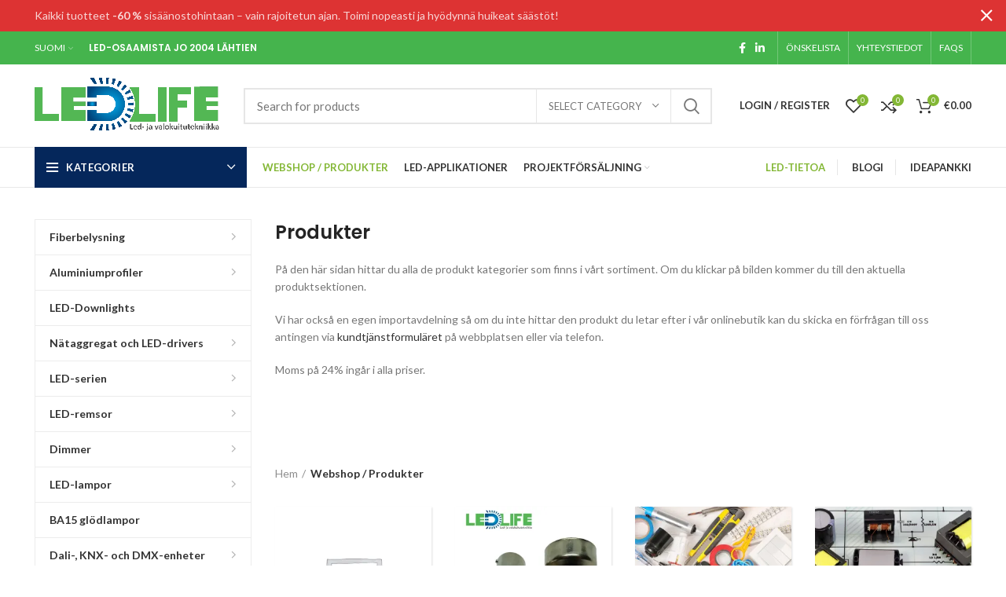

--- FILE ---
content_type: text/html; charset=UTF-8
request_url: https://kauppa.ledlife.fi/butik/?lang=sv
body_size: 37369
content:
<!DOCTYPE html>
<html lang="sv-SE">
<head>
	<meta charset="UTF-8">
	<link rel="profile" href="http://gmpg.org/xfn/11">
	<link rel="pingback" href="https://kauppa.ledlife.fi/xmlrpc.php">

			
		<title>Webshop / Produkter &#8211; LedLife.fi</title>

<meta name='robots' content='max-image-preview:large' />
	<style>img:is([sizes="auto" i], [sizes^="auto," i]) { contain-intrinsic-size: 3000px 1500px }</style>
	
<link rel='dns-prefetch' href='//stats.wp.com' />
<link rel='dns-prefetch' href='//fonts.googleapis.com' />
<link rel='preconnect' href='//i0.wp.com' />
<link rel='preconnect' href='//c0.wp.com' />
<link rel="alternate" type="application/rss+xml" title="LedLife.fi &raquo; Webbflöde" href="https://kauppa.ledlife.fi/feed/?lang=sv" />
<link rel="alternate" type="application/rss+xml" title="LedLife.fi &raquo; Kommentarsflöde" href="https://kauppa.ledlife.fi/comments/feed/?lang=sv" />
<link rel="alternate" type="application/rss+xml" title="Webbflöde för LedLife.fi &raquo; Produkter" href="https://kauppa.ledlife.fi/butik/?lang=sv/feed/" />
<link rel='stylesheet' id='all-css-0bd292a6f83dac6bbaca3487017bd8fc' href='https://kauppa.ledlife.fi/_jb_static/??69f462dd5e' type='text/css' media='all' />
<style id='rs-plugin-settings-inline-css'>
#rs-demo-id {}
</style>
<style id='wcpt-inline-css'>

    .mejs-button>button {
      background: transparent url(https://kauppa.ledlife.fi/wp-includes/js/mediaelement/mejs-controls.svg) !important;
    }
    .mejs-mute>button {
      background-position: -60px 0 !important;
    }    
    .mejs-unmute>button {
      background-position: -40px 0 !important;
    }    
    .mejs-pause>button {
      background-position: -20px 0 !important;
    }    
  

      .wcpt-product-form .swatches-select {
        display: none !important;
      }

      .wcpt-product-form .quantity input[type="button"] {
        display: none !important;
      }

      .wcpt-product-form .woocommerce-variation-price .price {
        margin: 0 20px 0 0 !important;
      }

      .woodmart-products-shop-view {
        display: none !important;
      }

      div.quantity.wcpt-quantity-wrapper {
        font-size: 16px;    
      }

      
</style>
<style id='classic-theme-styles-inline-css'>
/*! This file is auto-generated */
.wp-block-button__link{color:#fff;background-color:#32373c;border-radius:9999px;box-shadow:none;text-decoration:none;padding:calc(.667em + 2px) calc(1.333em + 2px);font-size:1.125em}.wp-block-file__button{background:#32373c;color:#fff;text-decoration:none}
</style>
<style id='safe-svg-svg-icon-style-inline-css'>
.safe-svg-cover{text-align:center}.safe-svg-cover .safe-svg-inside{display:inline-block;max-width:100%}.safe-svg-cover svg{fill:currentColor;height:100%;max-height:100%;max-width:100%;width:100%}

</style>
<style id='jetpack-sharing-buttons-style-inline-css'>
.jetpack-sharing-buttons__services-list{display:flex;flex-direction:row;flex-wrap:wrap;gap:0;list-style-type:none;margin:5px;padding:0}.jetpack-sharing-buttons__services-list.has-small-icon-size{font-size:12px}.jetpack-sharing-buttons__services-list.has-normal-icon-size{font-size:16px}.jetpack-sharing-buttons__services-list.has-large-icon-size{font-size:24px}.jetpack-sharing-buttons__services-list.has-huge-icon-size{font-size:36px}@media print{.jetpack-sharing-buttons__services-list{display:none!important}}.editor-styles-wrapper .wp-block-jetpack-sharing-buttons{gap:0;padding-inline-start:0}ul.jetpack-sharing-buttons__services-list.has-background{padding:1.25em 2.375em}
</style>
<style id='global-styles-inline-css'>
:root{--wp--preset--aspect-ratio--square: 1;--wp--preset--aspect-ratio--4-3: 4/3;--wp--preset--aspect-ratio--3-4: 3/4;--wp--preset--aspect-ratio--3-2: 3/2;--wp--preset--aspect-ratio--2-3: 2/3;--wp--preset--aspect-ratio--16-9: 16/9;--wp--preset--aspect-ratio--9-16: 9/16;--wp--preset--color--black: #000000;--wp--preset--color--cyan-bluish-gray: #abb8c3;--wp--preset--color--white: #ffffff;--wp--preset--color--pale-pink: #f78da7;--wp--preset--color--vivid-red: #cf2e2e;--wp--preset--color--luminous-vivid-orange: #ff6900;--wp--preset--color--luminous-vivid-amber: #fcb900;--wp--preset--color--light-green-cyan: #7bdcb5;--wp--preset--color--vivid-green-cyan: #00d084;--wp--preset--color--pale-cyan-blue: #8ed1fc;--wp--preset--color--vivid-cyan-blue: #0693e3;--wp--preset--color--vivid-purple: #9b51e0;--wp--preset--gradient--vivid-cyan-blue-to-vivid-purple: linear-gradient(135deg,rgba(6,147,227,1) 0%,rgb(155,81,224) 100%);--wp--preset--gradient--light-green-cyan-to-vivid-green-cyan: linear-gradient(135deg,rgb(122,220,180) 0%,rgb(0,208,130) 100%);--wp--preset--gradient--luminous-vivid-amber-to-luminous-vivid-orange: linear-gradient(135deg,rgba(252,185,0,1) 0%,rgba(255,105,0,1) 100%);--wp--preset--gradient--luminous-vivid-orange-to-vivid-red: linear-gradient(135deg,rgba(255,105,0,1) 0%,rgb(207,46,46) 100%);--wp--preset--gradient--very-light-gray-to-cyan-bluish-gray: linear-gradient(135deg,rgb(238,238,238) 0%,rgb(169,184,195) 100%);--wp--preset--gradient--cool-to-warm-spectrum: linear-gradient(135deg,rgb(74,234,220) 0%,rgb(151,120,209) 20%,rgb(207,42,186) 40%,rgb(238,44,130) 60%,rgb(251,105,98) 80%,rgb(254,248,76) 100%);--wp--preset--gradient--blush-light-purple: linear-gradient(135deg,rgb(255,206,236) 0%,rgb(152,150,240) 100%);--wp--preset--gradient--blush-bordeaux: linear-gradient(135deg,rgb(254,205,165) 0%,rgb(254,45,45) 50%,rgb(107,0,62) 100%);--wp--preset--gradient--luminous-dusk: linear-gradient(135deg,rgb(255,203,112) 0%,rgb(199,81,192) 50%,rgb(65,88,208) 100%);--wp--preset--gradient--pale-ocean: linear-gradient(135deg,rgb(255,245,203) 0%,rgb(182,227,212) 50%,rgb(51,167,181) 100%);--wp--preset--gradient--electric-grass: linear-gradient(135deg,rgb(202,248,128) 0%,rgb(113,206,126) 100%);--wp--preset--gradient--midnight: linear-gradient(135deg,rgb(2,3,129) 0%,rgb(40,116,252) 100%);--wp--preset--font-size--small: 13px;--wp--preset--font-size--medium: 20px;--wp--preset--font-size--large: 36px;--wp--preset--font-size--x-large: 42px;--wp--preset--spacing--20: 0.44rem;--wp--preset--spacing--30: 0.67rem;--wp--preset--spacing--40: 1rem;--wp--preset--spacing--50: 1.5rem;--wp--preset--spacing--60: 2.25rem;--wp--preset--spacing--70: 3.38rem;--wp--preset--spacing--80: 5.06rem;--wp--preset--shadow--natural: 6px 6px 9px rgba(0, 0, 0, 0.2);--wp--preset--shadow--deep: 12px 12px 50px rgba(0, 0, 0, 0.4);--wp--preset--shadow--sharp: 6px 6px 0px rgba(0, 0, 0, 0.2);--wp--preset--shadow--outlined: 6px 6px 0px -3px rgba(255, 255, 255, 1), 6px 6px rgba(0, 0, 0, 1);--wp--preset--shadow--crisp: 6px 6px 0px rgba(0, 0, 0, 1);}:where(.is-layout-flex){gap: 0.5em;}:where(.is-layout-grid){gap: 0.5em;}body .is-layout-flex{display: flex;}.is-layout-flex{flex-wrap: wrap;align-items: center;}.is-layout-flex > :is(*, div){margin: 0;}body .is-layout-grid{display: grid;}.is-layout-grid > :is(*, div){margin: 0;}:where(.wp-block-columns.is-layout-flex){gap: 2em;}:where(.wp-block-columns.is-layout-grid){gap: 2em;}:where(.wp-block-post-template.is-layout-flex){gap: 1.25em;}:where(.wp-block-post-template.is-layout-grid){gap: 1.25em;}.has-black-color{color: var(--wp--preset--color--black) !important;}.has-cyan-bluish-gray-color{color: var(--wp--preset--color--cyan-bluish-gray) !important;}.has-white-color{color: var(--wp--preset--color--white) !important;}.has-pale-pink-color{color: var(--wp--preset--color--pale-pink) !important;}.has-vivid-red-color{color: var(--wp--preset--color--vivid-red) !important;}.has-luminous-vivid-orange-color{color: var(--wp--preset--color--luminous-vivid-orange) !important;}.has-luminous-vivid-amber-color{color: var(--wp--preset--color--luminous-vivid-amber) !important;}.has-light-green-cyan-color{color: var(--wp--preset--color--light-green-cyan) !important;}.has-vivid-green-cyan-color{color: var(--wp--preset--color--vivid-green-cyan) !important;}.has-pale-cyan-blue-color{color: var(--wp--preset--color--pale-cyan-blue) !important;}.has-vivid-cyan-blue-color{color: var(--wp--preset--color--vivid-cyan-blue) !important;}.has-vivid-purple-color{color: var(--wp--preset--color--vivid-purple) !important;}.has-black-background-color{background-color: var(--wp--preset--color--black) !important;}.has-cyan-bluish-gray-background-color{background-color: var(--wp--preset--color--cyan-bluish-gray) !important;}.has-white-background-color{background-color: var(--wp--preset--color--white) !important;}.has-pale-pink-background-color{background-color: var(--wp--preset--color--pale-pink) !important;}.has-vivid-red-background-color{background-color: var(--wp--preset--color--vivid-red) !important;}.has-luminous-vivid-orange-background-color{background-color: var(--wp--preset--color--luminous-vivid-orange) !important;}.has-luminous-vivid-amber-background-color{background-color: var(--wp--preset--color--luminous-vivid-amber) !important;}.has-light-green-cyan-background-color{background-color: var(--wp--preset--color--light-green-cyan) !important;}.has-vivid-green-cyan-background-color{background-color: var(--wp--preset--color--vivid-green-cyan) !important;}.has-pale-cyan-blue-background-color{background-color: var(--wp--preset--color--pale-cyan-blue) !important;}.has-vivid-cyan-blue-background-color{background-color: var(--wp--preset--color--vivid-cyan-blue) !important;}.has-vivid-purple-background-color{background-color: var(--wp--preset--color--vivid-purple) !important;}.has-black-border-color{border-color: var(--wp--preset--color--black) !important;}.has-cyan-bluish-gray-border-color{border-color: var(--wp--preset--color--cyan-bluish-gray) !important;}.has-white-border-color{border-color: var(--wp--preset--color--white) !important;}.has-pale-pink-border-color{border-color: var(--wp--preset--color--pale-pink) !important;}.has-vivid-red-border-color{border-color: var(--wp--preset--color--vivid-red) !important;}.has-luminous-vivid-orange-border-color{border-color: var(--wp--preset--color--luminous-vivid-orange) !important;}.has-luminous-vivid-amber-border-color{border-color: var(--wp--preset--color--luminous-vivid-amber) !important;}.has-light-green-cyan-border-color{border-color: var(--wp--preset--color--light-green-cyan) !important;}.has-vivid-green-cyan-border-color{border-color: var(--wp--preset--color--vivid-green-cyan) !important;}.has-pale-cyan-blue-border-color{border-color: var(--wp--preset--color--pale-cyan-blue) !important;}.has-vivid-cyan-blue-border-color{border-color: var(--wp--preset--color--vivid-cyan-blue) !important;}.has-vivid-purple-border-color{border-color: var(--wp--preset--color--vivid-purple) !important;}.has-vivid-cyan-blue-to-vivid-purple-gradient-background{background: var(--wp--preset--gradient--vivid-cyan-blue-to-vivid-purple) !important;}.has-light-green-cyan-to-vivid-green-cyan-gradient-background{background: var(--wp--preset--gradient--light-green-cyan-to-vivid-green-cyan) !important;}.has-luminous-vivid-amber-to-luminous-vivid-orange-gradient-background{background: var(--wp--preset--gradient--luminous-vivid-amber-to-luminous-vivid-orange) !important;}.has-luminous-vivid-orange-to-vivid-red-gradient-background{background: var(--wp--preset--gradient--luminous-vivid-orange-to-vivid-red) !important;}.has-very-light-gray-to-cyan-bluish-gray-gradient-background{background: var(--wp--preset--gradient--very-light-gray-to-cyan-bluish-gray) !important;}.has-cool-to-warm-spectrum-gradient-background{background: var(--wp--preset--gradient--cool-to-warm-spectrum) !important;}.has-blush-light-purple-gradient-background{background: var(--wp--preset--gradient--blush-light-purple) !important;}.has-blush-bordeaux-gradient-background{background: var(--wp--preset--gradient--blush-bordeaux) !important;}.has-luminous-dusk-gradient-background{background: var(--wp--preset--gradient--luminous-dusk) !important;}.has-pale-ocean-gradient-background{background: var(--wp--preset--gradient--pale-ocean) !important;}.has-electric-grass-gradient-background{background: var(--wp--preset--gradient--electric-grass) !important;}.has-midnight-gradient-background{background: var(--wp--preset--gradient--midnight) !important;}.has-small-font-size{font-size: var(--wp--preset--font-size--small) !important;}.has-medium-font-size{font-size: var(--wp--preset--font-size--medium) !important;}.has-large-font-size{font-size: var(--wp--preset--font-size--large) !important;}.has-x-large-font-size{font-size: var(--wp--preset--font-size--x-large) !important;}
:where(.wp-block-post-template.is-layout-flex){gap: 1.25em;}:where(.wp-block-post-template.is-layout-grid){gap: 1.25em;}
:where(.wp-block-columns.is-layout-flex){gap: 2em;}:where(.wp-block-columns.is-layout-grid){gap: 2em;}
:root :where(.wp-block-pullquote){font-size: 1.5em;line-height: 1.6;}
</style>
<style id='woocommerce-inline-inline-css'>
.woocommerce form .form-row .required { visibility: visible; }
</style>
<link rel='stylesheet' id='xts-google-fonts-css' href='https://fonts.googleapis.com/css?family=Lato%3A400%2C700%7CPoppins%3A400%2C600%2C500&#038;ver=6.2.4' media='all' />




















<link rel="https://api.w.org/" href="https://kauppa.ledlife.fi/wp-json/" /><link rel="EditURI" type="application/rsd+xml" title="RSD" href="https://kauppa.ledlife.fi/xmlrpc.php?rsd" />
<meta name="generator" content="WPML ver:4.7.6 stt:1,18,50;" />
<link rel="alternate" hreflang="fi" href="https://kauppa.ledlife.fi/shop/" />
<link rel="alternate" hreflang="sv" href="https://kauppa.ledlife.fi/butik/?lang=sv" />
<link rel="alternate" hreflang="en" href="https://kauppa.ledlife.fi/shop-2/?lang=en" />
<link rel="alternate" hreflang="x-default" href="https://kauppa.ledlife.fi/shop/" />






<meta name="google-site-verification" content="qq9FDFt347UGLQlgMpJY5kws1rKF5kNFdqJHreGNj8Q" />
<!-- This website runs the Product Feed PRO for WooCommerce by AdTribes.io plugin - version woocommercesea_option_installed_version -->
	<style>img#wpstats{display:none}</style>
				
				<style>
			.no-js img.lazyload {
				display: none;
			}

			figure.wp-block-image img.lazyloading {
				min-width: 150px;
			}

			.lazyload,
			.lazyloading {
				--smush-placeholder-width: 100px;
				--smush-placeholder-aspect-ratio: 1/1;
				width: var(--smush-placeholder-width) !important;
				aspect-ratio: var(--smush-placeholder-aspect-ratio) !important;
			}

						.lazyload, .lazyloading {
				opacity: 0;
			}

			.lazyloaded {
				opacity: 1;
				transition: opacity 400ms;
				transition-delay: 0ms;
			}

					</style>
							<meta name="viewport" content="width=device-width, initial-scale=1.0, maximum-scale=1.0, user-scalable=no">
										<noscript><style>.woocommerce-product-gallery{ opacity: 1 !important; }</style></noscript>
	<meta name="generator" content="Elementor 3.30.3; features: e_font_icon_svg, additional_custom_breakpoints; settings: css_print_method-external, google_font-enabled, font_display-auto">
        
        
    <!-- Google Tag Manager by Conversios-->
    
    <!-- End Google Tag Manager -->
    <!-- Google Tag Manager (noscript) -->
    <noscript><iframe data-src="https://www.googletagmanager.com/ns.html?id=GTM-K7X94DG" height="0" width="0" style="display:none;visibility:hidden" src="[data-uri]" class="lazyload" data-load-mode="1"></iframe></noscript>
    <!-- End Google Tag Manager (noscript) -->
      
          
        
			<style>
				.e-con.e-parent:nth-of-type(n+4):not(.e-lazyloaded):not(.e-no-lazyload),
				.e-con.e-parent:nth-of-type(n+4):not(.e-lazyloaded):not(.e-no-lazyload) * {
					background-image: none !important;
				}
				@media screen and (max-height: 1024px) {
					.e-con.e-parent:nth-of-type(n+3):not(.e-lazyloaded):not(.e-no-lazyload),
					.e-con.e-parent:nth-of-type(n+3):not(.e-lazyloaded):not(.e-no-lazyload) * {
						background-image: none !important;
					}
				}
				@media screen and (max-height: 640px) {
					.e-con.e-parent:nth-of-type(n+2):not(.e-lazyloaded):not(.e-no-lazyload),
					.e-con.e-parent:nth-of-type(n+2):not(.e-lazyloaded):not(.e-no-lazyload) * {
						background-image: none !important;
					}
				}
			</style>
			<meta name="generator" content="Powered by WPBakery Page Builder - drag and drop page builder for WordPress."/>
<meta name="generator" content="Powered by Slider Revolution 6.4.11 - responsive, Mobile-Friendly Slider Plugin for WordPress with comfortable drag and drop interface." />
<link rel="icon" href="https://i0.wp.com/kauppa.ledlife.fi/wp-content/uploads/2021/04/cropped-png-file-logo-1.png?fit=32%2C32&#038;ssl=1" sizes="32x32" />
<link rel="icon" href="https://i0.wp.com/kauppa.ledlife.fi/wp-content/uploads/2021/04/cropped-png-file-logo-1.png?fit=192%2C192&#038;ssl=1" sizes="192x192" />
<link rel="apple-touch-icon" href="https://i0.wp.com/kauppa.ledlife.fi/wp-content/uploads/2021/04/cropped-png-file-logo-1.png?fit=180%2C180&#038;ssl=1" />
<meta name="msapplication-TileImage" content="https://i0.wp.com/kauppa.ledlife.fi/wp-content/uploads/2021/04/cropped-png-file-logo-1.png?fit=270%2C270&#038;ssl=1" />

		<style type="text/css" id="wp-custom-css">
			ul.child-catt li {
    width: 19.8%;
    float: left;
    padding: 10px;
}
ul.child-catt li img {
    object-fit: cover;
    min-height: 140px;
    max-height: 140px;
	display: block;
	width: 100%;
}
.post-type-archive ul.child-catt {
    display: none;
}
ul.child-catt li a {
    font-size: 18px;
    font-weight: 600;
}
.shop-loop-head {
    padding-top: 50px;
}
@media only screen and (max-width: 480px){
ul.child-catt li {
	width: 50%;
	}	
	ul.child-catt li:last-child{
		clear:both;
	}
	
}



.bulb {
	text-align:center;

	-moz-animation: 5s ease 0s normal none infinite swings;
	-moz-transform-origin: center top;
	-webkit-animation: swings 5s infinite ease-in-out;
	-webkit-transform-origin: top;
}

@-moz-keyframes swings {
	0% {
		-moz-transform: rotate(-2deg);
	}
	50% {
		-moz-transform: rotate(2deg);
	}
	100% {
		-moz-transform: rotate(-2deg);
	}
}

@-webkit-keyframes swings {
	0% {
		-webkit-transform: rotate(-2deg);
	}
	50% {
		-webkit-transform: rotate(2deg);
	}
	100% {
		-webkit-transform: rotate(-2deg);
	}
}
@media only screen and (max-width: 768px) {

.bulb {
	text-align:center;
	width: 100px;
	
	}}

.gradient-text .elementor-heading-title {
    background: #23A455;
    background: linear-gradient(to right, #23A455 10%, #c2d54d 90%);
    -webkit-background-clip: text;
    -webkit-text-fill-color: transparent;
}

/* Included color classes.. 
	.red 
	.blue 
	.yellow 
*/

div.photo {
  position: relative;
  overflow: hidden;
  margin: 10px;
  min-width: 220px;
  max-width: 310px;
  max-height: 220px;
  width: 100%;
  background: #000000;
  color: #ffffff;
  text-align: center;
  box-shadow: 0 0 5px rgba(0, 0, 0, 0.15);
}

div.photo * {
  -webkit-box-sizing: border-box;
  box-sizing: border-box;
  -webkit-transition: all 0.4s ease-in-out;
  transition: all 0.4s ease-in-out;
}

div.photo img {
  max-width: 100%;
  position: relative;
  opacity: 0.4;
  display: block;
}

div.photo figcaption {
  position: absolute;
  top: 0;
  left: 0;
  bottom: 0;
  right: 0;
}

div.photo h2 {
  position: absolute;
  left: 40px;
  right: 40px;
  display: inline-block;
  background: #32a955;
  -webkit-transform: skew(-10deg) rotate(-10deg) translate(0, -50%);
  transform: skew(-10deg) rotate(-10deg) translate(0, -50%);
  padding: 12px 5px;
  margin: 0;
  top: 50%;
  text-transform: uppercase;
  font-weight: 400;
  font-size: 16px;
}

div.photo h2 {
  color: #fff;
}

div.photo:before {
  height: 100%;
  width: 100%;
  top: 0;
  left: 0;
  content: '';
  background: #ffffff;
  position: absolute;
  -webkit-transition: all 0.3s ease-in-out;
  transition: all 0.3s ease-in-out;
  -webkit-transform: rotate(110deg) translateY(-50%);
  transform: rotate(110deg) translateY(-50%);
}

div.photo a {
  left: 0;
  right: 0;
  top: 0;
  bottom: 0;
  position: absolute;
  z-index: 1;
}
div.photo{
	 box-shadow: 0 10px 20px rgba(0,0,0,0.19), 0 6px 6px rgba(0,0,0,0.23);
	border-radius:5px;
}

div.photo:hover img,
div.photo.hover img {
  opacity: 1;
  -webkit-transform: scale(1.1);
  transform: scale(1.1);
}

div.photo:hover h2,
div.photo.hover h2 {
  -webkit-transform: skew(-10deg) rotate(-10deg) translate(-150%, -50%);
  transform: skew(-10deg) rotate(-10deg) translate(-150%, -50%);
}

div.photo:hover:before,
div.photo.hover:before {
  -webkit-transform: rotate(110deg) translateY(-150%);
  transform: rotate(110deg) translateY(-150%);
}


.flexd {
  display: flex;
  align-items: center;
  justify-content: center;
  flex-wrap: wrap;
}		</style>
		<style>
		
		</style><noscript><style> .wpb_animate_when_almost_visible { opacity: 1; }</style></noscript></head>

<body class="archive post-type-archive post-type-archive-product wp-theme-woodmart wp-child-theme-woodmart-child theme-woodmart woocommerce-shop woocommerce woocommerce-page woocommerce-no-js wrapper-full-width  form-style-square  form-border-width-2 categories-accordion-on woodmart-archive-shop header-banner-enabled woodmart-ajax-shop-on offcanvas-sidebar-mobile offcanvas-sidebar-tablet notifications-sticky sticky-toolbar-on wpb-js-composer js-comp-ver-6.6.0 vc_responsive elementor-default elementor-kit-17769">
			    <!-- Google Tag Manager (noscript) conversios -->
    <noscript><iframe data-src="https://www.googletagmanager.com/ns.html?id=GTM-K7X94DG" height="0" width="0" style="display:none;visibility:hidden" src="[data-uri]" class="lazyload" data-load-mode="1"></iframe></noscript>
    <!-- End Google Tag Manager (noscript) conversios -->
    	
	
	<div class="website-wrapper">
									<header class="whb-header whb-sticky-shadow whb-scroll-slide whb-sticky-clone">
					<div class="whb-main-header">
	
<div class="whb-row whb-top-bar whb-not-sticky-row whb-with-bg whb-without-border whb-color-light whb-flex-flex-middle">
	<div class="container">
		<div class="whb-flex-row whb-top-bar-inner">
			<div class="whb-column whb-col-left whb-visible-lg">
	
<div class="wd-header-nav wd-header-secondary-nav text-left navigation-style-default" role="navigation">
	<ul id="menu-top-bar-right-ruotsi" class="menu wd-nav wd-nav-secondary wd-style-default wd-gap-s"><li id="menu-item-19263" class="menu-item menu-item-type-custom menu-item-object-custom menu-item-has-children menu-item-19263 item-level-0 menu-item-design-default menu-simple-dropdown wd-event-hover"><a href="https://kauppa.ledlife.fi/" class="woodmart-nav-link"><span class="nav-link-text">Suomi</span></a><div class="color-scheme-dark wd-design-default wd-dropdown-menu wd-dropdown sub-menu-dropdown"><div class="container">
<ul class="wd-sub-menu sub-menu color-scheme-dark">
	<li id="menu-item-19264" class="menu-item menu-item-type-custom menu-item-object-custom menu-item-19264 item-level-1"><a href="https://kauppa.ledlife.fi/?lang=sv&#038;v" class="woodmart-nav-link">Svenska</a></li>
	<li id="menu-item-19265" class="menu-item menu-item-type-custom menu-item-object-custom menu-item-19265 item-level-1"><a href="https://kauppa.ledlife.fi/?lang=en&#038;v=" class="woodmart-nav-link">English (US)</a></li>
</ul>
</div>
</div>
</li>
</ul></div><!--END MAIN-NAV-->

<div class="wd-header-text set-cont-mb-s reset-last-child  whb-text-element"><h6><strong>LED-OSAAMISTA JO 2004 LÄHTIEN</strong></h6></div>
</div>
<div class="whb-column whb-col-center whb-visible-lg">
	
<div class="wd-header-text set-cont-mb-s reset-last-child  whb-text-element"><h5><strong> </strong></h5></div>
</div>
<div class="whb-column whb-col-right whb-visible-lg">
	
			<div class="wd-social-icons woodmart-social-icons text-center icons-design-default icons-size- color-scheme-light social-share social-form-circle">
									<a rel="noopener noreferrer nofollow" href="https://www.facebook.com/sharer/sharer.php?u=https://kauppa.ledlife.fi/butik/?lang=sv" target="_blank" class=" wd-social-icon social-facebook" aria-label="Facebook social link">
						<span class="wd-icon"></span>
											</a>
				
				
				
				
				
				
				
									<a rel="noopener noreferrer nofollow" href="https://www.linkedin.com/shareArticle?mini=true&url=https://kauppa.ledlife.fi/butik/?lang=sv" target="_blank" class=" wd-social-icon social-linkedin" aria-label="Linkedin social link">
						<span class="wd-icon"></span>
											</a>
				
				
				
				
				
				
				
				
				
				
								
								
				
								
				
			</div>

		<div class="wd-header-divider wd-full-height  whb-divider-element"></div>
<div class="wd-header-nav wd-header-secondary-nav text-right wd-full-height navigation-style-bordered" role="navigation">
	<ul id="menu-top-bar-left-ruotsi" class="menu wd-nav wd-nav-secondary wd-style-bordered wd-gap-s"><li id="menu-item-27517" class="menu-item menu-item-type-post_type menu-item-object-page menu-item-27517 item-level-0 menu-item-design-default menu-simple-dropdown wd-event-hover"><a href="https://kauppa.ledlife.fi/onskelista/?lang=sv" class="woodmart-nav-link"><span class="nav-link-text">önskelista</span></a></li>
<li id="menu-item-19258" class="menu-item menu-item-type-custom menu-item-object-custom menu-item-19258 item-level-0 menu-item-design-default menu-simple-dropdown wd-event-hover"><a href="https://kauppa.ledlife.fi/asiakaspalvelu/" class="woodmart-nav-link"><span class="nav-link-text">YHTEYSTIEDOT</span></a></li>
<li id="menu-item-19259" class="menu-item menu-item-type-custom menu-item-object-custom menu-item-19259 item-level-0 menu-item-design-default menu-simple-dropdown wd-event-hover"><a href="https://kauppa.ledlife.fi/asiakaspalvelu/" class="woodmart-nav-link"><span class="nav-link-text">FAQS</span></a></li>
</ul></div><!--END MAIN-NAV-->
<div class="wd-header-divider wd-full-height  whb-divider-element"></div></div>
<div class="whb-column whb-col-mobile whb-hidden-lg">
	
<div class="wd-header-nav wd-header-secondary-nav text-left navigation-style-default" role="navigation">
	<ul id="menu-top-bar-right-ruotsi-1" class="menu wd-nav wd-nav-secondary wd-style-default wd-gap-s"><li class="menu-item menu-item-type-custom menu-item-object-custom menu-item-has-children menu-item-19263 item-level-0 menu-item-design-default menu-simple-dropdown wd-event-hover"><a href="https://kauppa.ledlife.fi/" class="woodmart-nav-link"><span class="nav-link-text">Suomi</span></a><div class="color-scheme-dark wd-design-default wd-dropdown-menu wd-dropdown sub-menu-dropdown"><div class="container">
<ul class="wd-sub-menu sub-menu color-scheme-dark">
	<li class="menu-item menu-item-type-custom menu-item-object-custom menu-item-19264 item-level-1"><a href="https://kauppa.ledlife.fi/?lang=sv&#038;v" class="woodmart-nav-link">Svenska</a></li>
	<li class="menu-item menu-item-type-custom menu-item-object-custom menu-item-19265 item-level-1"><a href="https://kauppa.ledlife.fi/?lang=en&#038;v=" class="woodmart-nav-link">English (US)</a></li>
</ul>
</div>
</div>
</li>
</ul></div><!--END MAIN-NAV-->

<div class="wd-header-text set-cont-mb-s reset-last-child  whb-text-element"></div>
</div>
		</div>
	</div>
</div>

<div class="whb-row whb-general-header whb-not-sticky-row whb-without-bg whb-border-fullwidth whb-color-dark whb-flex-flex-middle">
	<div class="container">
		<div class="whb-flex-row whb-general-header-inner">
			<div class="whb-column whb-col-left whb-visible-lg">
	<div class="site-logo wd-switch-logo">
	<a href="https://kauppa.ledlife.fi/?lang=sv" class="wd-logo wd-main-logo woodmart-logo woodmart-main-logo" rel="home">
		<img data-src="https://i0.wp.com/kauppa.ledlife.fi/wp-content/uploads/2019/05/png-file-logo.png?fit=3464%2C1010&ssl=1" alt="LedLife.fi" style="max-width: 246px;" src="[data-uri]" class="lazyload" />	</a>
					<a href="https://kauppa.ledlife.fi/?lang=sv" class="wd-logo wd-sticky-logo" rel="home">
			<img data-src="https://i0.wp.com/kauppa.ledlife.fi/wp-content/uploads/2019/05/png-file-logo.png?fit=3464%2C1010&ssl=1" alt="LedLife.fi" style="max-width: 245px;" src="[data-uri]" class="lazyload" />		</a>
	</div>
</div>
<div class="whb-column whb-col-center whb-visible-lg">
				<div class="wd-search-form wd-header-search-form woodmart-search-form">
								<form role="search" method="get" class="searchform  wd-with-cat has-categories-dropdown wd-style-default search-style-default woodmart-ajax-search" action="https://kauppa.ledlife.fi/?lang=sv"  data-thumbnail="1" data-price="1" data-post_type="product" data-count="20" data-sku="0" data-symbols_count="3">
					<input type="text" class="s" placeholder="Search for products" value="" name="s" aria-label="Search" title="Search for products" />
					<input type="hidden" name="post_type" value="product">
								<div class="wd-search-cat wd-scroll search-by-category">
				<input type="hidden" name="product_cat" value="0">
				<a href="#" rel="nofollow" data-val="0">
					<span>
						Select category					</span>
				</a>
				<div class="wd-dropdown wd-dropdown-search-cat wd-dropdown-menu wd-scroll-content wd-design-default list-wrapper">
					<ul class="wd-sub-menu sub-menu">
						<li style="display:none;"><a href="#" data-val="0">Select category</a></li>
							<li class="cat-item cat-item-1238"><a class="pf-value" href="https://kauppa.ledlife.fi/product-category/autotarvikkeet/?lang=sv" data-val="autotarvikkeet" data-title="Autotarvikkeet" >Autotarvikkeet</a>
<ul class='children'>
	<li class="cat-item cat-item-1240"><a class="pf-value" href="https://kauppa.ledlife.fi/product-category/autotarvikkeet/lisavarusteet/?lang=sv" data-val="lisavarusteet" data-title="Lisävarusteet" >Lisävarusteet</a>
</li>
</ul>
</li>
	<li class="cat-item cat-item-868"><a class="pf-value" href="https://kauppa.ledlife.fi/produkt-kategori/avskrackningsmedel/?lang=sv" data-val="avskrackningsmedel" data-title="Avskräckningsmedel" >Avskräckningsmedel</a>
</li>
	<li class="cat-item cat-item-858"><a class="pf-value" href="https://kauppa.ledlife.fi/produkt-kategori/ba15-glodlampor/?lang=sv" data-val="ba15-glodlampor" data-title="BA15 glödlampor" >BA15 glödlampor</a>
</li>
	<li class="cat-item cat-item-884"><a class="pf-value" href="https://kauppa.ledlife.fi/produkt-kategori/el-tillbehor/?lang=sv" data-val="el-tillbehor" data-title="EL-Tillbehör" >EL-Tillbehör</a>
<ul class='children'>
	<li class="cat-item cat-item-882"><a class="pf-value" href="https://kauppa.ledlife.fi/produkt-kategori/el-tillbehor/kontakter-och-ledare/?lang=sv" data-val="kontakter-och-ledare" data-title="Kontakter och ledare" >Kontakter och ledare</a>
</li>
</ul>
</li>
	<li class="cat-item cat-item-883"><a class="pf-value" href="https://kauppa.ledlife.fi/produkt-kategori/elektronikkomponenter/?lang=sv" data-val="elektronikkomponenter" data-title="Elektronikkomponenter" >Elektronikkomponenter</a>
<ul class='children'>
	<li class="cat-item cat-item-1078"><a class="pf-value" href="https://kauppa.ledlife.fi/produkt-kategori/elektronikkomponenter/led-objektiv/?lang=sv" data-val="led-objektiv" data-title="LED-objektiv" >LED-objektiv</a>
</li>
</ul>
</li>
	<li class="cat-item cat-item-842"><a class="pf-value" href="https://kauppa.ledlife.fi/produkt-kategori/fiberbelysning/?lang=sv" data-val="fiberbelysning" data-title="Fiberbelysning" >Fiberbelysning</a>
<ul class='children'>
	<li class="cat-item cat-item-850"><a class="pf-value" href="https://kauppa.ledlife.fi/produkt-kategori/fiberbelysning/fiber-ljus-serie/?lang=sv" data-val="fiber-ljus-serie" data-title="Fiber Ljus serie" >Fiber Ljus serie</a>
	<ul class='children'>
	<li class="cat-item cat-item-851"><a class="pf-value" href="https://kauppa.ledlife.fi/produkt-kategori/fiberbelysning/fiber-ljus-serie/stjarnklara-sky-paket/?lang=sv" data-val="stjarnklara-sky-paket" data-title="Stjärnhimmel fiber-paket" >Stjärnhimmel fiber-paket</a>
		<ul class='children'>
	<li class="cat-item cat-item-852"><a class="pf-value" href="https://kauppaledlifefi.test.cchosting.fi/produkt-kategori/fiberbelysning/fiber-ljus-serie/stjarnklara-sky-paket/sma-stjarnhimmelpaket-med-led-projektorer/?lang=sv" data-val="sma-stjarnhimmelpaket-med-led-projektorer" data-title="Små stjärnhimmelpaket med LED-projektorer" >Små stjärnhimmelpaket med LED-projektorer</a>
</li>
		</ul>
</li>
	</ul>
</li>
	<li class="cat-item cat-item-843"><a class="pf-value" href="https://kauppa.ledlife.fi/produkt-kategori/fiberbelysning/projektorer/?lang=sv" data-val="projektorer" data-title="Projektorer" >Projektorer</a>
	<ul class='children'>
	<li class="cat-item cat-item-848"><a class="pf-value" href="https://kauppa.ledlife.fi/produkt-kategori/fiberbelysning/projektorer/halogenprojektorer/?lang=sv" data-val="halogenprojektorer" data-title="Halogenprojektorer" >Halogenprojektorer</a>
</li>
	<li class="cat-item cat-item-844"><a class="pf-value" href="https://kauppa.ledlife.fi/produkt-kategori/fiberbelysning/projektorer/led-projektorer/?lang=sv" data-val="led-projektorer" data-title="LED-projektorer" >LED-projektorer</a>
</li>
	</ul>
</li>
</ul>
</li>
	<li class="cat-item cat-item-856"><a class="pf-value" href="https://kauppa.ledlife.fi/produkt-kategori/led-lampor/?lang=sv" data-val="led-lampor" data-title="LED-lampor" >LED-lampor</a>
<ul class='children'>
	<li class="cat-item cat-item-857"><a class="pf-value" href="https://kauppa.ledlife.fi/produkt-kategori/led-lampor/autoledit-12v-sv/?lang=sv" data-val="autoledit-12v-sv" data-title="Autoledit (12V)" >Autoledit (12V)</a>
	<ul class='children'>
	<li class="cat-item cat-item-859"><a class="pf-value" href="https://kauppa.ledlife.fi/produkt-kategori/led-lampor/autoledit-12v-sv/ba15-161/?lang=sv" data-val="ba15-161" data-title="BA15, 16,1" >BA15, 16,1</a>
</li>
	</ul>
</li>
</ul>
</li>
	<li class="cat-item cat-item-137"><a class="pf-value" href="https://kauppa.ledlife.fi/product-category/ohjaimet/?lang=sv" data-val="ohjaimet" data-title="LED-Ohjaimet" >LED-Ohjaimet</a>
<ul class='children'>
	<li class="cat-item cat-item-205"><a class="pf-value" href="https://kauppa.ledlife.fi/product-category/ohjaimet/dali-ohjaimet/?lang=sv" data-val="dali-ohjaimet" data-title="Dali Ohjaimet" >Dali Ohjaimet</a>
</li>
	<li class="cat-item cat-item-206"><a class="pf-value" href="https://kauppa.ledlife.fi/product-category/ohjaimet/dmx-ohjaimet/?lang=sv" data-val="dmx-ohjaimet" data-title="DMX Ohjaimet" >DMX Ohjaimet</a>
</li>
	<li class="cat-item cat-item-207"><a class="pf-value" href="https://kauppa.ledlife.fi/product-category/ohjaimet/knx-ohjaimet/?lang=sv" data-val="knx-ohjaimet" data-title="KNX Ohjaimet" >KNX Ohjaimet</a>
</li>
	<li class="cat-item cat-item-204"><a class="pf-value" href="https://kauppa.ledlife.fi/product-category/ohjaimet/rgb-ohjaimet/?lang=sv" data-val="rgb-ohjaimet" data-title="RGB-Ohjaimet" >RGB-Ohjaimet</a>
</li>
	<li class="cat-item cat-item-276"><a class="pf-value" href="https://kauppa.ledlife.fi/product-category/ohjaimet/rgby-ohjaimet/?lang=sv" data-val="rgby-ohjaimet" data-title="RGBY Ohjaimet" >RGBY Ohjaimet</a>
</li>
	<li class="cat-item cat-item-1299"><a class="pf-value" href="https://kauppa.ledlife.fi/product-category/ohjaimet/smart-led-ohjaimet/?lang=sv" data-val="smart-led-ohjaimet" data-title="Smart LED Ohjaimet" >Smart LED Ohjaimet</a>
</li>
</ul>
</li>
	<li class="cat-item cat-item-870"><a class="pf-value" href="https://kauppa.ledlife.fi/produkt-kategori/led-remsor/?lang=sv" data-val="led-remsor" data-title="LED-remsor" >LED-remsor</a>
<ul class='children'>
	<li class="cat-item cat-item-871"><a class="pf-value" href="https://kauppa.ledlife.fi/produkt-kategori/led-remsor/12v-12v/?lang=sv" data-val="12v-12v" data-title="12v (12v)" >12v (12v)</a>
</li>
	<li class="cat-item cat-item-878"><a class="pf-value" href="https://kauppa.ledlife.fi/produkt-kategori/led-remsor/24v/?lang=sv" data-val="24v" data-title="24v" >24v</a>
</li>
	<li class="cat-item cat-item-872"><a class="pf-value" href="https://kauppa.ledlife.fi/produkt-kategori/led-remsor/reklamband/?lang=sv" data-val="reklamband" data-title="Reklamband" >Reklamband</a>
</li>
	<li class="cat-item cat-item-879"><a class="pf-value" href="https://kauppa.ledlife.fi/produkt-kategori/led-remsor/torrt-lage-ip20/?lang=sv" data-val="torrt-lage-ip20" data-title="Torrt läge (IP20)" >Torrt läge (IP20)</a>
</li>
	<li class="cat-item cat-item-873"><a class="pf-value" href="https://kauppa.ledlife.fi/produkt-kategori/led-remsor/utomhuslage-ip65/?lang=sv" data-val="utomhuslage-ip65" data-title="Utomhusläge (IP65)" >Utomhusläge (IP65)</a>
</li>
	<li class="cat-item cat-item-1349"><a class="pf-value" href="https://kauppa.ledlife.fi/produkt-kategori/led-remsor/vattentat-ip68/?lang=sv" data-val="vattentat-ip68" data-title="Vattentät (IP68)" >Vattentät (IP68)</a>
</li>
</ul>
</li>
	<li class="cat-item cat-item-816"><a class="pf-value" href="https://kauppa.ledlife.fi/produkt-kategori/led-serien/?lang=sv" data-val="led-serien" data-title="LED-serien" >LED-serien</a>
<ul class='children'>
	<li class="cat-item cat-item-817"><a class="pf-value" href="https://kauppa.ledlife.fi/produkt-kategori/led-serien/led-serie-utan-stromforsorjning/?lang=sv" data-val="led-serie-utan-stromforsorjning" data-title="LED-serie utan strömförsörjning" >LED-serie utan strömförsörjning</a>
</li>
</ul>
</li>
	<li class="cat-item cat-item-92"><a class="pf-value" href="https://kauppa.ledlife.fi/product-category/valaisimet/?lang=sv" data-val="valaisimet" data-title="LED-Valaisimet" >LED-Valaisimet</a>
<ul class='children'>
	<li class="cat-item cat-item-93"><a class="pf-value" href="https://kauppa.ledlife.fi/product-category/valaisimet/led-down-lights/?lang=sv" data-val="led-down-lights" data-title="LED-Kattovalaisimet" >LED-Kattovalaisimet</a>
</li>
	<li class="cat-item cat-item-1268"><a class="pf-value" href="https://kauppa.ledlife.fi/product-category/valaisimet/led-katuvalaisimet/?lang=sv" data-val="led-katuvalaisimet" data-title="LED-Katuvalaisimet" >LED-Katuvalaisimet</a>
</li>
	<li class="cat-item cat-item-1211"><a class="pf-value" href="https://kauppa.ledlife.fi/product-category/valaisimet/led-kohdevalaisimet/?lang=sv" data-val="led-kohdevalaisimet" data-title="LED-kohdevalaisimet" >LED-kohdevalaisimet</a>
	<ul class='children'>
	<li class="cat-item cat-item-1210"><a class="pf-value" href="https://kauppa.ledlife.fi/product-category/valaisimet/led-kohdevalaisimet/led-kosketinkiskovalaisimet/?lang=sv" data-val="led-kosketinkiskovalaisimet" data-title="LED-Kosketinkiskovalaisimet" >LED-Kosketinkiskovalaisimet</a>
</li>
	</ul>
</li>
	<li class="cat-item cat-item-1269"><a class="pf-value" href="https://kauppa.ledlife.fi/product-category/valaisimet/led-pihavalot-ja-allasvalot/?lang=sv" data-val="led-pihavalot-ja-allasvalot" data-title="LED-Pihavalot ja Allasvalot" >LED-Pihavalot ja Allasvalot</a>
</li>
	<li class="cat-item cat-item-179"><a class="pf-value" href="https://kauppa.ledlife.fi/product-category/valaisimet/ledlistat/?lang=sv" data-val="ledlistat" data-title="LED-Valolistat" >LED-Valolistat</a>
</li>
	<li class="cat-item cat-item-188"><a class="pf-value" href="https://kauppa.ledlife.fi/product-category/valaisimet/yleisvalaisimet/?lang=sv" data-val="yleisvalaisimet" data-title="Yleisvalaisimet" >Yleisvalaisimet</a>
</li>
</ul>
</li>
	<li class="cat-item cat-item-140"><a class="pf-value" href="https://kauppa.ledlife.fi/product-category/liiketunnistimetjakytkimet/?lang=sv" data-val="liiketunnistimetjakytkimet" data-title="Liiketunnistimet ja kytkimet" >Liiketunnistimet ja kytkimet</a>
<ul class='children'>
	<li class="cat-item cat-item-219"><a class="pf-value" href="https://kauppa.ledlife.fi/product-category/liiketunnistimetjakytkimet/elektrooniset-kytkimet/?lang=sv" data-val="elektrooniset-kytkimet" data-title="Elektrooniset Kytkimet" >Elektrooniset Kytkimet</a>
</li>
	<li class="cat-item cat-item-218"><a class="pf-value" href="https://kauppa.ledlife.fi/product-category/liiketunnistimetjakytkimet/liiketunnistimet/?lang=sv" data-val="liiketunnistimet" data-title="Liiketunnistimet" >Liiketunnistimet</a>
</li>
</ul>
</li>
	<li class="cat-item cat-item-864"><a class="pf-value" href="https://kauppa.ledlife.fi/produkt-kategori/nataggregat-och-tweets-som/?lang=sv" data-val="nataggregat-och-tweets-som" data-title="Nätaggregat och LED-drivers" >Nätaggregat och LED-drivers</a>
<ul class='children'>
	<li class="cat-item cat-item-898"><a class="pf-value" href="https://kauppa.ledlife.fi/produkt-kategori/nataggregat-och-tweets-som/12v-nataggregat/?lang=sv" data-val="12v-nataggregat" data-title="12V nätaggregat" >12V nätaggregat</a>
</li>
	<li class="cat-item cat-item-865"><a class="pf-value" href="https://kauppa.ledlife.fi/produkt-kategori/nataggregat-och-tweets-som/24v-nataggregat/?lang=sv" data-val="24v-nataggregat" data-title="24V nätaggregat" >24V nätaggregat</a>
</li>
</ul>
</li>
	<li class="cat-item cat-item-144"><a class="pf-value" href="https://kauppa.ledlife.fi/product-category/tarjoukset/?lang=sv" data-val="tarjoukset" data-title="Tarjoukset ja Poistomyynti" >Tarjoukset ja Poistomyynti</a>
<ul class='children'>
	<li class="cat-item cat-item-1336"><a class="pf-value" href="https://kauppa.ledlife.fi/product-category/tarjoukset/led-himmentimet/?lang=sv" data-val="led-himmentimet" data-title="LED-Himmentimet" >LED-Himmentimet</a>
</li>
	<li class="cat-item cat-item-1331"><a class="pf-value" href="https://kauppa.ledlife.fi/product-category/tarjoukset/led-nauhat-poisto/?lang=sv" data-val="led-nauhat-poisto" data-title="LED-Nauhat" >LED-Nauhat</a>
</li>
	<li class="cat-item cat-item-1337"><a class="pf-value" href="https://kauppa.ledlife.fi/product-category/tarjoukset/led-profiilit/?lang=sv" data-val="led-profiilit" data-title="LED-Profiilit" >LED-Profiilit</a>
</li>
</ul>
</li>
	<li class="cat-item cat-item-15"><a class="pf-value" href="https://kauppa.ledlife.fi/product-category/uncategorized/?lang=sv" data-val="uncategorized" data-title="Uncategorized" >Uncategorized</a>
</li>
	<li class="cat-item cat-item-393"><a class="pf-value" href="https://kauppa.ledlife.fi/product-category/led-downlights/1-3-watin-teholed/?lang=sv" data-val="1-3-watin-teholed" data-title="1-3 watin teholed" >1-3 watin teholed</a>
</li>
	<li class="cat-item cat-item-403"><a class="pf-value" href="https://kauppa.ledlife.fi/product-category/led-downlights/3-13-watin-kohdevalaisimet/?lang=sv" data-val="3-13-watin-kohdevalaisimet" data-title="3-13 watin kohdevalaisimet" >3-13 watin kohdevalaisimet</a>
</li>
	<li class="cat-item cat-item-405"><a class="pf-value" href="https://kauppa.ledlife.fi/product-category/led-downlights/4-12w-yleisvalaisimet/?lang=sv" data-val="4-12w-yleisvalaisimet" data-title="4-12W Yleisvalaisimet" >4-12W Yleisvalaisimet</a>
</li>
	<li class="cat-item cat-item-1199"><a class="pf-value" href="https://kauppa.ledlife.fi/product-category/led-downlights/alasvalo-tarvikkeet/?lang=sv" data-val="alasvalo-tarvikkeet" data-title="Alasvalo Tarvikkeet" >Alasvalo Tarvikkeet</a>
</li>
	<li class="cat-item cat-item-422"><a class="pf-value" href="https://kauppa.ledlife.fi/product-category/led-downlights/valmiit-paketit/?lang=sv" data-val="valmiit-paketit" data-title="Valmiit paketit" >Valmiit paketit</a>
</li>
	<li class="cat-item cat-item-1200"><a class="pf-value" href="https://kauppa.ledlife.fi/product-category/elektronikkomponenter/lysdioder/led-o-5mm-sv/neljanneswatin-ledit/?lang=sv" data-val="neljanneswatin-ledit" data-title="1/4w ledit" >1/4w ledit</a>
</li>
	<li class="cat-item cat-item-535"><a class="pf-value" href="https://kauppa.ledlife.fi/product-category/elektronikkomponenter/lysdioder/led-o-5mm-sv/diffusoidut-ledit/?lang=sv" data-val="diffusoidut-ledit" data-title="Diffusoidut ledit" >Diffusoidut ledit</a>
</li>
	<li class="cat-item cat-item-563"><a class="pf-value" href="https://kauppa.ledlife.fi/product-category/elektronikkomponenter/lysdioder/led-o-5mm-sv/ir-ledit/?lang=sv" data-val="ir-ledit" data-title="IR-Ledit" >IR-Ledit</a>
</li>
	<li class="cat-item cat-item-532"><a class="pf-value" href="https://kauppa.ledlife.fi/product-category/elektronikkomponenter/lysdioder/led-o-5mm-sv/keltaiset-ledit/?lang=sv" data-val="keltaiset-ledit" data-title="Keltaiset ledit" >Keltaiset ledit</a>
</li>
	<li class="cat-item cat-item-530"><a class="pf-value" href="https://kauppa.ledlife.fi/product-category/elektronikkomponenter/lysdioder/led-o-5mm-sv/oranssit-ledit/?lang=sv" data-val="oranssit-ledit" data-title="Oranssit ledit" >Oranssit ledit</a>
</li>
	<li class="cat-item cat-item-582"><a class="pf-value" href="https://kauppa.ledlife.fi/product-category/elektronikkomponenter/lysdioder/led-o-5mm-sv/pinkit-ledit/?lang=sv" data-val="pinkit-ledit" data-title="Pinkit ledit" >Pinkit ledit</a>
</li>
	<li class="cat-item cat-item-578"><a class="pf-value" href="https://kauppa.ledlife.fi/product-category/elektronikkomponenter/lysdioder/led-o-5mm-sv/punaiset-ledit-led-o-5mm/?lang=sv" data-val="punaiset-ledit-led-o-5mm" data-title="Punaiset ledit" >Punaiset ledit</a>
</li>
	<li class="cat-item cat-item-565"><a class="pf-value" href="https://kauppa.ledlife.fi/product-category/elektronikkomponenter/lysdioder/led-o-5mm-sv/rgb-ledit-muuttuvavarinen/?lang=sv" data-val="rgb-ledit-muuttuvavarinen" data-title="RGB ledit" >RGB ledit</a>
</li>
	<li class="cat-item cat-item-529"><a class="pf-value" href="https://kauppa.ledlife.fi/product-category/elektronikkomponenter/lysdioder/led-o-5mm-sv/siniset-ledit/?lang=sv" data-val="siniset-ledit" data-title="Siniset ledit" >Siniset ledit</a>
</li>
	<li class="cat-item cat-item-595"><a class="pf-value" href="https://kauppa.ledlife.fi/product-category/elektronikkomponenter/lysdioder/led-o-5mm-sv/tasapaaledit/?lang=sv" data-val="tasapaaledit" data-title="Tasapääledit" >Tasapääledit</a>
</li>
	<li class="cat-item cat-item-534"><a class="pf-value" href="https://kauppa.ledlife.fi/product-category/elektronikkomponenter/lysdioder/led-o-5mm-sv/turkoosinvihreat-ledit/?lang=sv" data-val="turkoosinvihreat-ledit" data-title="Turkoosinvihreät ledit" >Turkoosinvihreät ledit</a>
</li>
	<li class="cat-item cat-item-528"><a class="pf-value" href="https://kauppa.ledlife.fi/product-category/elektronikkomponenter/lysdioder/led-o-5mm-sv/valkoiset-ledit/?lang=sv" data-val="valkoiset-ledit" data-title="Valkoiset ledit" >Valkoiset ledit</a>
</li>
	<li class="cat-item cat-item-533"><a class="pf-value" href="https://kauppa.ledlife.fi/product-category/elektronikkomponenter/lysdioder/led-o-5mm-sv/vihreat-ledit/?lang=sv" data-val="vihreat-ledit" data-title="Vihreät ledit" >Vihreät ledit</a>
</li>
	<li class="cat-item cat-item-566"><a class="pf-value" href="https://kauppa.ledlife.fi/product-category/elektronikkomponenter/lysdioder/led-o-5mm-sv/vilkkuledit/?lang=sv" data-val="vilkkuledit" data-title="Vilkkuledit" >Vilkkuledit</a>
</li>
	<li class="cat-item cat-item-242"><a class="pf-value" href="https://kauppa.ledlife.fi/product-category/led-remsor/nauhat11-15v/?lang=sv" data-val="nauhat11-15v" data-title="11 - 15V" >11 &#8211; 15V</a>
</li>
	<li class="cat-item cat-item-243"><a class="pf-value" href="https://kauppa.ledlife.fi/product-category/led-remsor/nauhat24-28v/?lang=sv" data-val="nauhat24-28v" data-title="24 - 28V" >24 &#8211; 28V</a>
</li>
	<li class="cat-item cat-item-1273"><a class="pf-value" href="https://kauppa.ledlife.fi/product-category/led-remsor/led-nauha-tarvikkeet/?lang=sv" data-val="led-nauha-tarvikkeet" data-title="LED tarvikkeet" >LED tarvikkeet</a>
</li>
	<li class="cat-item cat-item-1292"><a class="pf-value" href="https://kauppa.ledlife.fi/product-category/led-remsor/led-kiskot/?lang=sv" data-val="led-kiskot" data-title="LED-Kiskot" >LED-Kiskot</a>
</li>
	<li class="cat-item cat-item-220"><a class="pf-value" href="https://kauppa.ledlife.fi/product-category/led-lampor/polttimot-230v/?lang=sv" data-val="polttimot-230v" data-title="230V Polttimot" >230V Polttimot</a>
</li>
	<li class="cat-item cat-item-1250"><a class="pf-value" href="https://kauppa.ledlife.fi/product-category/led-lampor/lampunkanta-adapterit/?lang=sv" data-val="lampunkanta-adapterit" data-title="Lampunkanta adapterit" >Lampunkanta adapterit</a>
</li>
	<li class="cat-item cat-item-327"><a class="pf-value" href="https://kauppa.ledlife.fi/product-category/aluminiumprofiler-sv/aluminiumprofiler/uppo-asennus/al15l-upotettava-profiili/?lang=sv" data-val="al15l-upotettava-profiili" data-title="AL15L Upotettava Profiili" >AL15L Upotettava Profiili</a>
</li>
	<li class="cat-item cat-item-332"><a class="pf-value" href="https://kauppa.ledlife.fi/product-category/aluminiumprofiler-sv/aluminiumprofiler/uppo-asennus/al44-iso-profiili/?lang=sv" data-val="al44-iso-profiili" data-title="AL44 iso profiili" >AL44 iso profiili</a>
</li>
	<li class="cat-item cat-item-325"><a class="pf-value" href="https://kauppa.ledlife.fi/product-category/aluminiumprofiler-sv/aluminiumprofiler/uppo-asennus/al8x52-profiili/?lang=sv" data-val="al8x52-profiili" data-title="AL8x52 Profiili" >AL8x52 Profiili</a>
</li>
	<li class="cat-item cat-item-312"><a class="pf-value" href="https://kauppa.ledlife.fi/product-category/aluminiumprofiler-sv/aluminiumprofiler/uppo-asennus/allr7-profiili/?lang=sv" data-val="allr7-profiili" data-title="ALLR7 Profiili" >ALLR7 Profiili</a>
</li>
	<li class="cat-item cat-item-328"><a class="pf-value" href="https://kauppa.ledlife.fi/product-category/aluminiumprofiler-sv/aluminiumprofiler/uppo-asennus/alsl-ip67-profiili/?lang=sv" data-val="alsl-ip67-profiili" data-title="ALSL IP67 Profiili" >ALSL IP67 Profiili</a>
</li>
	<li class="cat-item cat-item-321"><a class="pf-value" href="https://kauppa.ledlife.fi/product-category/aluminiumprofiler-sv/aluminiumprofiler/uppo-asennus/ell7-profiili/?lang=sv" data-val="ell7-profiili" data-title="ELL7 Upotettava Profiili" >ELL7 Upotettava Profiili</a>
</li>
	<li class="cat-item cat-item-320"><a class="pf-value" href="https://kauppa.ledlife.fi/product-category/aluminiumprofiler-sv/aluminiumprofiler/porrasprofiili/alporras-profiili/?lang=sv" data-val="alporras-profiili" data-title="ALporras Profiili" >ALporras Profiili</a>
</li>
	<li class="cat-item cat-item-184"><a class="pf-value" href="https://kauppa.ledlife.fi/product-category/led-applikationer/valaistus-yrityksille/baarivalaistus/?lang=sv" data-val="baarivalaistus" data-title="Baarivalaistus" >Baarivalaistus</a>
</li>
	<li class="cat-item cat-item-183"><a class="pf-value" href="https://kauppa.ledlife.fi/product-category/led-applikationer/valaistus-yrityksille/hotellivalaistus/?lang=sv" data-val="hotellivalaistus" data-title="Hotellivalaistus" >Hotellivalaistus</a>
</li>
	<li class="cat-item cat-item-419"><a class="pf-value" href="https://kauppa.ledlife.fi/product-category/led-applikationer/valaistus-yrityksille/kosketinkiskovalaisimet/?lang=sv" data-val="kosketinkiskovalaisimet" data-title="Kosketinkiskovalaisimet" >Kosketinkiskovalaisimet</a>
</li>
	<li class="cat-item cat-item-182"><a class="pf-value" href="https://kauppa.ledlife.fi/product-category/led-applikationer/valaistus-yrityksille/myymalavalaistus/?lang=sv" data-val="myymalavalaistus" data-title="Myymälävalaistus" >Myymälävalaistus</a>
</li>
	<li class="cat-item cat-item-185"><a class="pf-value" href="https://kauppa.ledlife.fi/product-category/led-applikationer/valaistus-yrityksille/ravintolavalaistus/?lang=sv" data-val="ravintolavalaistus" data-title="Ravintolavalaistus" >Ravintolavalaistus</a>
</li>
	<li class="cat-item cat-item-186"><a class="pf-value" href="https://kauppa.ledlife.fi/product-category/led-applikationer/valaistus-yrityksille/toimistovalaistus/?lang=sv" data-val="toimistovalaistus" data-title="Toimistovalaistus" >Toimistovalaistus</a>
</li>
	<li class="cat-item cat-item-194"><a class="pf-value" href="https://kauppa.ledlife.fi/product-category/nataggregat-och-tweets-som/dali-virtalahde/?lang=sv" data-val="dali-virtalahde" data-title="DALI Virtalähteet" >DALI Virtalähteet</a>
</li>
	<li class="cat-item cat-item-195"><a class="pf-value" href="https://kauppa.ledlife.fi/product-category/nataggregat-och-tweets-som/driverit/?lang=sv" data-val="driverit" data-title="LED-Driverit" >LED-Driverit</a>
</li>
	<li class="cat-item cat-item-193"><a class="pf-value" href="https://kauppa.ledlife.fi/product-category/nataggregat-och-tweets-som/muut-saadettavat-virtalahteet/?lang=sv" data-val="muut-saadettavat-virtalahteet" data-title="Muut säädettävät virtalähteet" >Muut säädettävät virtalähteet</a>
</li>
	<li class="cat-item cat-item-192"><a class="pf-value" href="https://kauppa.ledlife.fi/product-category/nataggregat-och-tweets-som/triac-virtalahde/?lang=sv" data-val="triac-virtalahde" data-title="Säädettävät virtalähteet (Triac)" >Säädettävät virtalähteet (Triac)</a>
</li>
	<li class="cat-item cat-item-602"><a class="pf-value" href="https://kauppa.ledlife.fi/product-category/nataggregat-och-tweets-som/virtalahteet-din-kiskoon/?lang=sv" data-val="virtalahteet-din-kiskoon" data-title="Virtalähteet DIN-Kiskoon" >Virtalähteet DIN-Kiskoon</a>
</li>
	<li class="cat-item cat-item-569"><a class="pf-value" href="https://kauppa.ledlife.fi/product-category/elektronikkomponenter/lysdioder/led-o-10-mm/diffusoidut-ledit-led-10mm/?lang=sv" data-val="diffusoidut-ledit-led-10mm" data-title="Diffusoidut ledit" >Diffusoidut ledit</a>
</li>
	<li class="cat-item cat-item-599"><a class="pf-value" href="https://kauppaledlifefi.test.cchosting.fi/product-category/elektronikkomponenter/lysdioder/led-o-10-mm/keltaiset-ledit-led-o-10-mm/?lang=sv" data-val="keltaiset-ledit-led-o-10-mm" data-title="Keltaiset ledit" >Keltaiset ledit</a>
</li>
	<li class="cat-item cat-item-601"><a class="pf-value" href="https://kauppa.ledlife.fi/product-category/elektronikkomponenter/lysdioder/led-o-10-mm/monster-ledit/?lang=sv" data-val="monster-ledit" data-title="Monster Ledit" >Monster Ledit</a>
</li>
	<li class="cat-item cat-item-1249"><a class="pf-value" href="https://kauppa.ledlife.fi/product-category/led-lampor/polttimot-230v/e27/?lang=sv" data-val="e27" data-title="E27" >E27</a>
</li>
	<li class="cat-item cat-item-374"><a class="pf-value" href="https://kauppa.ledlife.fi/product-category/led-lampor/polttimot-230v/gu10kanta/?lang=sv" data-val="gu10kanta" data-title="GU10 Kanta" >GU10 Kanta</a>
</li>
	<li class="cat-item cat-item-562"><a class="pf-value" href="https://kauppa.ledlife.fi/product-category/elektronikkomponenter/elektroniikkaosat/?lang=sv" data-val="elektroniikkaosat" data-title="Elektroniikkaosat" >Elektroniikkaosat</a>
</li>
	<li class="cat-item cat-item-319"><a class="pf-value" href="https://kauppa.ledlife.fi/product-category/aluminiumprofiler-sv/aluminiumprofiler/ytmontering/elt03-profiili/?lang=sv" data-val="elt03-profiili" data-title="ELT03 Profiili" >ELT03 Profiili</a>
</li>
	<li class="cat-item cat-item-318"><a class="pf-value" href="https://kauppa.ledlife.fi/product-category/aluminiumprofiler-sv/aluminiumprofiler/ytmontering/elw01-profiili/?lang=sv" data-val="elw01-profiili" data-title="ELW01 Profiili" >ELW01 Profiili</a>
</li>
	<li class="cat-item cat-item-485"><a class="pf-value" href="https://kauppa.ledlife.fi/product-category/led-lampor/polttimot-12v/g4/?lang=sv" data-val="g4" data-title="G4" >G4</a>
</li>
	<li class="cat-item cat-item-383"><a class="pf-value" href="https://kauppa.ledlife.fi/product-category/led-lampor/polttimot-12v/gu5-3-mr-16/?lang=sv" data-val="gu5-3-mr-16" data-title="GU5.3 / MR-16" >GU5.3 / MR-16</a>
</li>
	<li class="cat-item cat-item-169"><a class="pf-value" href="https://kauppa.ledlife.fi/product-category/led-applikationer/ulkotilan-valaistus/katuvalaisimet/?lang=sv" data-val="katuvalaisimet" data-title="Katuvalaisimet" >Katuvalaisimet</a>
</li>
	<li class="cat-item cat-item-166"><a class="pf-value" href="https://kauppa.ledlife.fi/product-category/led-applikationer/ulkotilan-valaistus/piha-puutarhavalaisimet/?lang=sv" data-val="piha-puutarhavalaisimet" data-title="Piha- ja Puutarha" >Piha- ja Puutarha</a>
</li>
	<li class="cat-item cat-item-167"><a class="pf-value" href="https://kauppa.ledlife.fi/product-category/led-applikationer/ulkotilan-valaistus/suihkulahde-allasvalaisimet/?lang=sv" data-val="suihkulahde-allasvalaisimet" data-title="Suihkulähde- ja allasvalaisimet" >Suihkulähde- ja allasvalaisimet</a>
</li>
	<li class="cat-item cat-item-176"><a class="pf-value" href="https://kauppa.ledlife.fi/product-category/led-applikationer/sisatilan-valaistus/kaytavavalaistus/?lang=sv" data-val="kaytavavalaistus" data-title="Käytävä" >Käytävä</a>
</li>
	<li class="cat-item cat-item-171"><a class="pf-value" href="https://kauppa.ledlife.fi/product-category/led-applikationer/sisatilan-valaistus/keittiovalaistus/?lang=sv" data-val="keittiovalaistus" data-title="Keittiö" >Keittiö</a>
</li>
	<li class="cat-item cat-item-177"><a class="pf-value" href="https://kauppa.ledlife.fi/product-category/led-applikationer/sisatilan-valaistus/makuhuonevalaistus/?lang=sv" data-val="makuhuonevalaistus" data-title="Makuhuone" >Makuhuone</a>
</li>
	<li class="cat-item cat-item-172"><a class="pf-value" href="https://kauppa.ledlife.fi/product-category/led-applikationer/sisatilan-valaistus/olohuonevalaistus/?lang=sv" data-val="olohuonevalaistus" data-title="Olohuone" >Olohuone</a>
</li>
	<li class="cat-item cat-item-174"><a class="pf-value" href="https://kauppa.ledlife.fi/product-category/led-applikationer/sisatilan-valaistus/porrasvalot/?lang=sv" data-val="porrasvalot" data-title="Porrasvalot" >Porrasvalot</a>
</li>
	<li class="cat-item cat-item-173"><a class="pf-value" href="https://kauppa.ledlife.fi/product-category/led-applikationer/sisatilan-valaistus/ruokasalivalaistus/?lang=sv" data-val="ruokasalivalaistus" data-title="Ruokasali" >Ruokasali</a>
</li>
	<li class="cat-item cat-item-170"><a class="pf-value" href="https://kauppa.ledlife.fi/product-category/led-applikationer/sisatilan-valaistus/sauna-ja-kylpyhuone/?lang=sv" data-val="sauna-ja-kylpyhuone" data-title="Sauna- ja Kylpyhuone" >Sauna- ja Kylpyhuone</a>
</li>
	<li class="cat-item cat-item-208"><a class="pf-value" href="https://kauppa.ledlife.fi/product-category/led-serien/lamposuojatut-sarjat/?lang=sv" data-val="lamposuojatut-sarjat" data-title="Lämpösuojatut LED-Sarjat" >Lämpösuojatut LED-Sarjat</a>
</li>
	<li class="cat-item cat-item-209"><a class="pf-value" href="https://kauppa.ledlife.fi/product-category/led-serien/perinteiset-sarjat/?lang=sv" data-val="perinteiset-sarjat" data-title="Perinteiset LED-Sarjat" >Perinteiset LED-Sarjat</a>
</li>
	<li class="cat-item cat-item-210"><a class="pf-value" href="https://kauppa.ledlife.fi/product-category/led-serien/tahtitaivas-sarjat/?lang=sv" data-val="tahtitaivas-sarjat" data-title="Tähtitaivas / Revontuli Sarjat" >Tähtitaivas / Revontuli Sarjat</a>
</li>
	<li class="cat-item cat-item-212"><a class="pf-value" href="https://kauppa.ledlife.fi/product-category/led-serien/ledsarja-tarvikkeet/?lang=sv" data-val="ledsarja-tarvikkeet" data-title="Tarvikkeet" >Tarvikkeet</a>
</li>
	<li class="cat-item cat-item-567"><a class="pf-value" href="https://kauppaledlifefi.test.cchosting.fi/product-category/elektronikkomponenter/lysdioder/led-o-10-mm/?lang=sv" data-val="led-o-10-mm" data-title="Led ø 10 mm" >Led ø 10 mm</a>
</li>
	<li class="cat-item cat-item-231"><a class="pf-value" href="https://kauppa.ledlife.fi/product-category/solenergi/valot-aurinkoenergialle/?lang=sv" data-val="valot-aurinkoenergialle" data-title="LED-Valot Aurinkoenergialle" >LED-Valot Aurinkoenergialle</a>
</li>
	<li class="cat-item cat-item-1283"><a class="pf-value" href="https://kauppa.ledlife.fi/product-category/elektronikkomponenter/lysdioder/power-led/osram-teholedit/?lang=sv" data-val="osram-teholedit" data-title="Osram-teholedit" >Osram-teholedit</a>
</li>
	<li class="cat-item cat-item-508"><a class="pf-value" href="https://kauppa.ledlife.fi/product-category/fiberbelysning/valokuidut-kuituvalaistus/paasta-sateilevat-valokuitut/?lang=sv" data-val="paasta-sateilevat-valokuitut" data-title="Päästä säteilevät valokuitut" >Päästä säteilevät valokuitut</a>
</li>
	<li class="cat-item cat-item-155"><a class="pf-value" href="https://kauppa.ledlife.fi/product-category/fiberbelysning/tillbehor-sv/paatekristallit/?lang=sv" data-val="paatekristallit" data-title="Päätekristallit" >Päätekristallit</a>
</li>
	<li class="cat-item cat-item-226"><a class="pf-value" href="https://kauppa.ledlife.fi/product-category/el-tillbehor/paristot/?lang=sv" data-val="paristot" data-title="Paristot" >Paristot</a>
</li>
	<li class="cat-item cat-item-334"><a class="pf-value" href="https://kauppa.ledlife.fi/product-category/el-tillbehor/pistotulpat/?lang=sv" data-val="pistotulpat" data-title="Pistotulpat" >Pistotulpat</a>
</li>
	<li class="cat-item cat-item-711"><a class="pf-value" href="https://kauppa.ledlife.fi/product-category/aluminiumprofiler-sv/aluminiumprofiler/porrasprofiili/?lang=sv" data-val="porrasprofiili" data-title="Porras-Profiili" >Porras-Profiili</a>
</li>
	<li class="cat-item cat-item-710"><a class="pf-value" href="https://kauppa.ledlife.fi/product-category/aluminiumprofiler-sv/aluminiumprofiler/ripustusprofiili/?lang=sv" data-val="ripustusprofiili" data-title="Ripustus-profiili" >Ripustus-profiili</a>
</li>
	<li class="cat-item cat-item-708"><a class="pf-value" href="https://kauppa.ledlife.fi/product-category/aluminiumprofiler-sv/aluminiumprofiler/uppo-asennus/?lang=sv" data-val="uppo-asennus" data-title="Uppo-asennus" >Uppo-asennus</a>
</li>
	<li class="cat-item cat-item-322"><a class="pf-value" href="https://kauppa.ledlife.fi/product-category/aluminiumprofiler-sv/aluminiumprofiler/ripustusprofiili/pyorea-alo-profiili/?lang=sv" data-val="pyorea-alo-profiili" data-title="Pyöreä ALO Profiili" >Pyöreä ALO Profiili</a>
</li>
	<li class="cat-item cat-item-323"><a class="pf-value" href="https://kauppa.ledlife.fi/product-category/aluminiumprofiler-sv/aluminiumprofiler/ripustusprofiili/pyorea-elr-profiili/?lang=sv" data-val="pyorea-elr-profiili" data-title="Pyöreä ELR profiili" >Pyöreä ELR profiili</a>
</li>
	<li class="cat-item cat-item-162"><a class="pf-value" href="https://kauppa.ledlife.fi/product-category/led-applikationer/sisatilan-valaistus/?lang=sv" data-val="sisatilan-valaistus" data-title="Sisätilan Valaistus" >Sisätilan Valaistus</a>
</li>
	<li class="cat-item cat-item-165"><a class="pf-value" href="https://kauppa.ledlife.fi/product-category/led-applikationer/ulkotilan-valaistus/?lang=sv" data-val="ulkotilan-valaistus" data-title="Ulkotilan valaistus" >Ulkotilan valaistus</a>
</li>
	<li class="cat-item cat-item-163"><a class="pf-value" href="https://kauppa.ledlife.fi/product-category/led-applikationer/valaistus-yrityksille/?lang=sv" data-val="valaistus-yrityksille" data-title="Valaistus Yrityksille" >Valaistus Yrityksille</a>
</li>
	<li class="cat-item cat-item-355"><a class="pf-value" href="https://kauppa.ledlife.fi/product-category/fiberbelysning/valokuidut-kuituvalaistus/?lang=sv" data-val="valokuidut-kuituvalaistus" data-title="Valokuidut" >Valokuidut</a>
</li>
					</ul>
				</div>
			</div>
								<button type="submit" class="searchsubmit">
						<span>
							Search						</span>
											</button>
				<input type='hidden' name='lang' value='sv' /></form>
													<div class="search-results-wrapper">
						<div class="wd-dropdown-results wd-scroll wd-dropdown woodmart-search-results">
							<div class="wd-scroll-content"></div>
						</div>

											</div>
							</div>
		</div>
<div class="whb-column whb-col-right whb-visible-lg">
	<div class="whb-space-element " style="width:15px;"></div><div class="wd-header-my-account wd-tools-element wd-event-hover  wd-account-style-text my-account-with-text login-side-opener woodmart-header-links woodmart-navigation item-event-hover menu-simple-dropdown">
			<a href="https://kauppa.ledlife.fi/mitt-konto/?lang=sv" title="My account">
			<span class="wd-tools-icon">
							</span>
			<span class="wd-tools-text">
				Login / Register			</span>
		</a>
		
			</div>

<div class="wd-header-wishlist wd-tools-element wd-style-icon wd-with-count with-product-count woodmart-wishlist-info-widget" title="My Wishlist">
	<a href="https://kauppa.ledlife.fi/onskelista/?lang=sv">
		<span class="wd-tools-icon wishlist-icon">
			
							<span class="wd-tools-count">
					0				</span>
					</span>
		<span class="wd-tools-text wishlist-label">
			Wishlist		</span>
	</a>
</div>

<div class="wd-header-compare wd-tools-element wd-style-icon wd-with-count with-product-count woodmart-compare-info-widget" title="Compare products">
	<a href="https://kauppa.ledlife.fi/jamfor/?lang=sv">
		<span class="wd-tools-icon compare-icon">
			
							<span class="wd-tools-count compare-count">0</span>
					</span>
		<span class="wd-tools-text compare-label">
			Compare		</span>
	</a>
</div>

<div class="wd-header-cart wd-tools-element wd-design-2 cart-widget-opener woodmart-shopping-cart woodmart-cart-design-2">
	<a href="https://kauppa.ledlife.fi/kundkorg/?lang=sv" title="Shopping cart">
		<span class="wd-tools-icon woodmart-cart-icon">
												<span class="wd-cart-number woodmart-cart-number">0 <span>items</span></span>
							</span>
		<span class="wd-tools-text woodmart-cart-totals">
			
			<span class="subtotal-divider">/</span>
						<span class="wd-cart-subtotal woodmart-cart-subtotal"><span class="woocommerce-Price-amount amount"><bdi><span class="woocommerce-Price-currencySymbol">&euro;</span>0.00</bdi></span></span>
				</span>
	</a>
	</div>
</div>
<div class="whb-column whb-mobile-left whb-hidden-lg">
	<div class="wd-tools-element wd-header-mobile-nav wd-style-text woodmart-burger-icon">
	<a href="#" rel="nofollow">
		<span class="wd-tools-icon woodmart-burger">
					</span>
	
		<span class="wd-tools-text">Menu</span>
	</a>
</div><!--END wd-header-mobile-nav--></div>
<div class="whb-column whb-mobile-center whb-hidden-lg">
	<div class="site-logo wd-switch-logo">
	<a href="https://kauppa.ledlife.fi/?lang=sv" class="wd-logo wd-main-logo woodmart-logo woodmart-main-logo" rel="home">
		<img data-src="https://i0.wp.com/kauppa.ledlife.fi/wp-content/uploads/2019/05/png-file-logo.png?fit=3464%2C1010&ssl=1" alt="LedLife.fi" style="max-width: 179px;" src="[data-uri]" class="lazyload" />	</a>
					<a href="https://kauppa.ledlife.fi/?lang=sv" class="wd-logo wd-sticky-logo" rel="home">
			<img data-src="https://i0.wp.com/kauppa.ledlife.fi/wp-content/uploads/2019/05/png-file-logo.png?fit=3464%2C1010&ssl=1" alt="LedLife.fi" style="max-width: 179px;" src="[data-uri]" class="lazyload" />		</a>
	</div>
</div>
<div class="whb-column whb-mobile-right whb-hidden-lg">
	
<div class="wd-header-cart wd-tools-element wd-design-5 cart-widget-opener woodmart-shopping-cart woodmart-cart-design-5">
	<a href="https://kauppa.ledlife.fi/kundkorg/?lang=sv" title="Shopping cart">
		<span class="wd-tools-icon woodmart-cart-icon">
												<span class="wd-cart-number woodmart-cart-number">0 <span>items</span></span>
							</span>
		<span class="wd-tools-text woodmart-cart-totals">
			
			<span class="subtotal-divider">/</span>
						<span class="wd-cart-subtotal woodmart-cart-subtotal"><span class="woocommerce-Price-amount amount"><bdi><span class="woocommerce-Price-currencySymbol">&euro;</span>0.00</bdi></span></span>
				</span>
	</a>
	</div>
</div>
		</div>
	</div>
</div>

<div class="whb-row whb-header-bottom whb-not-sticky-row whb-without-bg whb-border-fullwidth whb-color-dark whb-flex-flex-middle whb-hidden-mobile">
	<div class="container">
		<div class="whb-flex-row whb-header-bottom-inner">
			<div class="whb-column whb-col-left whb-visible-lg">
	
<div class="wd-header-cats wd-event-hover show-on-hover whb-wjlcubfdmlq3d7jvmt23 header-categories-nav" role="navigation">
	<span class="menu-opener color-scheme-light has-bg header-categories-nav-wrap">
					<span class="menu-opener-icon woodmart-burger"></span>
		
		<span class="menu-open-label">
			Kategorier		</span>
	</span>
	<div class="wd-dropdown wd-dropdown-cats  categories-menu-dropdown">
		<ul id="menu-vertical-menu-ruotsi" class="menu wd-nav wd-nav-vertical vertical-navigation"><li id="menu-item-19277" class="menu-item menu-item-type-taxonomy menu-item-object-product_cat menu-item-has-children menu-item-19277 item-level-0 menu-item-design-default menu-simple-dropdown wd-event-hover"><a href="https://kauppa.ledlife.fi/produkt-kategori/fiberbelysning/?lang=sv" class="woodmart-nav-link"><span class="nav-link-text">Fiberbelysning</span></a><div class="color-scheme-dark wd-design-default wd-dropdown-menu wd-dropdown sub-menu-dropdown"><div class="container">
<ul class="wd-sub-menu sub-menu color-scheme-dark">
	<li id="menu-item-19278" class="menu-item menu-item-type-taxonomy menu-item-object-product_cat menu-item-has-children menu-item-19278 item-level-1 wd-event-hover"><a href="https://kauppa.ledlife.fi/produkt-kategori/fiberbelysning/fiber-ljus-serie/?lang=sv" class="woodmart-nav-link">Fiber Ljus serie</a>
	<ul class="sub-sub-menu wd-dropdown">
		<li id="menu-item-19279" class="menu-item menu-item-type-taxonomy menu-item-object-product_cat menu-item-has-children menu-item-19279 item-level-2 wd-event-hover"><a href="https://kauppa.ledlife.fi/produkt-kategori/fiberbelysning/fiber-ljus-serie/stjarnklara-sky-paket/?lang=sv" class="woodmart-nav-link">Stjärnhimmel fiber-paket</a>
		<ul class="sub-sub-menu wd-dropdown">
			<li id="menu-item-21250" class="menu-item menu-item-type-taxonomy menu-item-object-product_cat menu-item-21250 item-level-3"><a href="https://kauppa.ledlife.fi/produkt-kategori/fiberbelysning/fiber-ljus-serie/stjarnklara-sky-paket/stjarnhimmel-till-bastun/?lang=sv" class="woodmart-nav-link">Stjärnhimmel till bastun</a></li>
		</ul>
</li>
		<li id="menu-item-21251" class="menu-item menu-item-type-taxonomy menu-item-object-product_cat menu-item-21251 item-level-2"><a href="https://kauppa.ledlife.fi/produkt-kategori/fiberbelysning/fiber-ljus-serie/ljuskronor-med-fiberoptik/?lang=sv" class="woodmart-nav-link">Ljuskronor med fiberoptik</a></li>
	</ul>
</li>
	<li id="menu-item-19280" class="menu-item menu-item-type-taxonomy menu-item-object-product_cat menu-item-has-children menu-item-19280 item-level-1 wd-event-hover"><a href="https://kauppa.ledlife.fi/produkt-kategori/fiberbelysning/projektorer/?lang=sv" class="woodmart-nav-link">Projektorer</a>
	<ul class="sub-sub-menu wd-dropdown">
		<li id="menu-item-19281" class="menu-item menu-item-type-taxonomy menu-item-object-product_cat menu-item-19281 item-level-2"><a href="https://kauppa.ledlife.fi/produkt-kategori/fiberbelysning/projektorer/led-projektorer/?lang=sv" class="woodmart-nav-link">LED-projektorer</a></li>
		<li id="menu-item-19282" class="menu-item menu-item-type-taxonomy menu-item-object-product_cat menu-item-19282 item-level-2"><a href="https://kauppa.ledlife.fi/produkt-kategori/fiberbelysning/projektorer/halogenprojektorer/?lang=sv" class="woodmart-nav-link">Halogenprojektorer</a></li>
	</ul>
</li>
	<li id="menu-item-21252" class="menu-item menu-item-type-taxonomy menu-item-object-product_cat menu-item-has-children menu-item-21252 item-level-1 wd-event-hover"><a href="https://kauppa.ledlife.fi/produkt-kategori/fiberbelysning/tillbehor-sv/?lang=sv" class="woodmart-nav-link">Tillbehör</a>
	<ul class="sub-sub-menu wd-dropdown">
		<li id="menu-item-21253" class="menu-item menu-item-type-taxonomy menu-item-object-product_cat menu-item-21253 item-level-2"><a href="https://kauppa.ledlife.fi/produkt-kategori/fiberbelysning/tillbehor-sv/installationstillbehor/?lang=sv" class="woodmart-nav-link">Installationstillbehör</a></li>
		<li id="menu-item-21254" class="menu-item menu-item-type-taxonomy menu-item-object-product_cat menu-item-21254 item-level-2"><a href="https://kauppa.ledlife.fi/produkt-kategori/fiberbelysning/tillbehor-sv/mobelterminaler-for-fiber/?lang=sv" class="woodmart-nav-link">Ändkristall för fiber</a></li>
	</ul>
</li>
	<li id="menu-item-26986" class="menu-item menu-item-type-taxonomy menu-item-object-product_cat menu-item-26986 item-level-1"><a href="https://kauppa.ledlife.fi/produkt-kategori/fiberbelysning/fiberbuntar/?lang=sv" class="woodmart-nav-link">Fiberbuntar</a></li>
</ul>
</div>
</div>
</li>
<li id="menu-item-21158" class="menu-item menu-item-type-taxonomy menu-item-object-product_cat menu-item-has-children menu-item-21158 item-level-0 menu-item-design-default menu-simple-dropdown wd-event-hover"><a href="https://kauppa.ledlife.fi/produkt-kategori/aluminiumprofiler-sv/?lang=sv" class="woodmart-nav-link"><span class="nav-link-text">Aluminiumprofiler</span></a><div class="color-scheme-dark wd-design-default wd-dropdown-menu wd-dropdown sub-menu-dropdown"><div class="container">
<ul class="wd-sub-menu sub-menu color-scheme-dark">
	<li id="menu-item-21159" class="menu-item menu-item-type-taxonomy menu-item-object-product_cat menu-item-has-children menu-item-21159 item-level-1 wd-event-hover"><a href="https://kauppa.ledlife.fi/produkt-kategori/aluminiumprofiler-sv/aluminiumprofiler/?lang=sv" class="woodmart-nav-link">Aluminiumprofiler</a>
	<ul class="sub-sub-menu wd-dropdown">
		<li id="menu-item-26987" class="menu-item menu-item-type-taxonomy menu-item-object-product_cat menu-item-26987 item-level-2"><a href="https://kauppa.ledlife.fi/produkt-kategori/aluminiumprofiler-sv/aluminiumprofiler/hyllprofil/?lang=sv" class="woodmart-nav-link">Hyllprofil</a></li>
		<li id="menu-item-26988" class="menu-item menu-item-type-taxonomy menu-item-object-product_cat menu-item-26988 item-level-2"><a href="https://kauppa.ledlife.fi/produkt-kategori/aluminiumprofiler-sv/aluminiumprofiler/ytmontering/?lang=sv" class="woodmart-nav-link">Ytmontering</a></li>
		<li id="menu-item-26989" class="menu-item menu-item-type-taxonomy menu-item-object-product_cat menu-item-26989 item-level-2"><a href="https://kauppa.ledlife.fi/produkt-kategori/aluminiumprofiler-sv/aluminiumprofiler/horninstallation/?lang=sv" class="woodmart-nav-link">Hörninstallation</a></li>
	</ul>
</li>
	<li id="menu-item-21175" class="menu-item menu-item-type-taxonomy menu-item-object-product_cat menu-item-21175 item-level-1"><a href="https://kauppa.ledlife.fi/produkt-kategori/aluminiumprofiler-sv/andstycken/?lang=sv" class="woodmart-nav-link">Ändstycken</a></li>
	<li id="menu-item-21176" class="menu-item menu-item-type-taxonomy menu-item-object-product_cat menu-item-21176 item-level-1"><a href="https://kauppa.ledlife.fi/produkt-kategori/aluminiumprofiler-sv/tillbehor/?lang=sv" class="woodmart-nav-link">Tillbehör</a></li>
</ul>
</div>
</div>
</li>
<li id="menu-item-27519" class="menu-item menu-item-type-taxonomy menu-item-object-product_cat menu-item-27519 item-level-0 menu-item-design-default menu-simple-dropdown wd-event-hover"><a href="https://kauppa.ledlife.fi/produkt-kategori/led-downlights/?lang=sv" class="woodmart-nav-link"><span class="nav-link-text">LED-Downlights</span></a></li>
<li id="menu-item-19283" class="menu-item menu-item-type-taxonomy menu-item-object-product_cat menu-item-has-children menu-item-19283 item-level-0 menu-item-design-default menu-simple-dropdown wd-event-hover"><a href="https://kauppa.ledlife.fi/produkt-kategori/nataggregat-och-tweets-som/?lang=sv" class="woodmart-nav-link"><span class="nav-link-text">Nätaggregat och LED-drivers</span></a><div class="color-scheme-dark wd-design-default wd-dropdown-menu wd-dropdown sub-menu-dropdown"><div class="container">
<ul class="wd-sub-menu sub-menu color-scheme-dark">
	<li id="menu-item-19284" class="menu-item menu-item-type-taxonomy menu-item-object-product_cat menu-item-19284 item-level-1"><a href="https://kauppa.ledlife.fi/produkt-kategori/nataggregat-och-tweets-som/12v-nataggregat/?lang=sv" class="woodmart-nav-link">12V nätaggregat</a></li>
	<li id="menu-item-19285" class="menu-item menu-item-type-taxonomy menu-item-object-product_cat menu-item-19285 item-level-1"><a href="https://kauppa.ledlife.fi/produkt-kategori/nataggregat-och-tweets-som/24v-nataggregat/?lang=sv" class="woodmart-nav-link">24V nätaggregat</a></li>
</ul>
</div>
</div>
</li>
<li id="menu-item-19286" class="menu-item menu-item-type-taxonomy menu-item-object-product_cat menu-item-has-children menu-item-19286 item-level-0 menu-item-design-default menu-simple-dropdown wd-event-hover"><a href="https://kauppa.ledlife.fi/produkt-kategori/led-serien/?lang=sv" class="woodmart-nav-link"><span class="nav-link-text">LED-serien</span></a><div class="color-scheme-dark wd-design-default wd-dropdown-menu wd-dropdown sub-menu-dropdown"><div class="container">
<ul class="wd-sub-menu sub-menu color-scheme-dark">
	<li id="menu-item-19287" class="menu-item menu-item-type-taxonomy menu-item-object-product_cat menu-item-19287 item-level-1"><a href="https://kauppa.ledlife.fi/produkt-kategori/led-serien/led-serie-utan-stromforsorjning/?lang=sv" class="woodmart-nav-link">LED-serie utan strömförsörjning</a></li>
</ul>
</div>
</div>
</li>
<li id="menu-item-19301" class="menu-item menu-item-type-taxonomy menu-item-object-product_cat menu-item-has-children menu-item-19301 item-level-0 menu-item-design-default menu-simple-dropdown wd-event-hover"><a href="https://kauppa.ledlife.fi/produkt-kategori/led-remsor/?lang=sv" class="woodmart-nav-link"><span class="nav-link-text">LED-remsor</span></a><div class="color-scheme-dark wd-design-default wd-dropdown-menu wd-dropdown sub-menu-dropdown"><div class="container">
<ul class="wd-sub-menu sub-menu color-scheme-dark">
	<li id="menu-item-26990" class="menu-item menu-item-type-taxonomy menu-item-object-product_cat menu-item-26990 item-level-1"><a href="https://kauppa.ledlife.fi/produkt-kategori/led-remsor/12v-12v/?lang=sv" class="woodmart-nav-link">12v (12v)</a></li>
	<li id="menu-item-26991" class="menu-item menu-item-type-taxonomy menu-item-object-product_cat menu-item-26991 item-level-1"><a href="https://kauppa.ledlife.fi/produkt-kategori/led-remsor/24v/?lang=sv" class="woodmart-nav-link">24v</a></li>
	<li id="menu-item-26992" class="menu-item menu-item-type-taxonomy menu-item-object-product_cat menu-item-26992 item-level-1"><a href="https://kauppa.ledlife.fi/produkt-kategori/led-remsor/reklamband/?lang=sv" class="woodmart-nav-link">Reklamband</a></li>
	<li id="menu-item-26993" class="menu-item menu-item-type-taxonomy menu-item-object-product_cat menu-item-26993 item-level-1"><a href="https://kauppa.ledlife.fi/produkt-kategori/led-remsor/torrt-lage-ip20/?lang=sv" class="woodmart-nav-link">Torrt läge (IP20)</a></li>
	<li id="menu-item-26994" class="menu-item menu-item-type-taxonomy menu-item-object-product_cat menu-item-26994 item-level-1"><a href="https://kauppa.ledlife.fi/produkt-kategori/led-remsor/utomhuslage-ip65/?lang=sv" class="woodmart-nav-link">Utomhusläge (IP65)</a></li>
	<li id="menu-item-27522" class="menu-item menu-item-type-taxonomy menu-item-object-product_cat menu-item-27522 item-level-1"><a href="https://kauppa.ledlife.fi/produkt-kategori/led-remsor/vattentat-ip68/?lang=sv" class="woodmart-nav-link">Vattentät (IP68)</a></li>
</ul>
</div>
</div>
</li>
<li id="menu-item-21177" class="menu-item menu-item-type-taxonomy menu-item-object-product_cat menu-item-has-children menu-item-21177 item-level-0 menu-item-design-default menu-simple-dropdown wd-event-hover"><a href="https://kauppa.ledlife.fi/produkt-kategori/dimmer/?lang=sv" class="woodmart-nav-link"><span class="nav-link-text">Dimmer</span></a><div class="color-scheme-dark wd-design-default wd-dropdown-menu wd-dropdown sub-menu-dropdown"><div class="container">
<ul class="wd-sub-menu sub-menu color-scheme-dark">
	<li id="menu-item-21255" class="menu-item menu-item-type-taxonomy menu-item-object-product_cat menu-item-21255 item-level-1"><a href="https://kauppa.ledlife.fi/produkt-kategori/dimmer/vanliga-dimmare/?lang=sv" class="woodmart-nav-link">Vanliga dimrar</a></li>
	<li id="menu-item-21256" class="menu-item menu-item-type-taxonomy menu-item-object-product_cat menu-item-21256 item-level-1"><a href="https://kauppa.ledlife.fi/produkt-kategori/dimmer/led-dimmer-1-10v-kontroll/?lang=sv" class="woodmart-nav-link">LED-dimmer 1-10V kontroll</a></li>
	<li id="menu-item-21178" class="menu-item menu-item-type-taxonomy menu-item-object-product_cat menu-item-21178 item-level-1"><a href="https://kauppa.ledlife.fi/produkt-kategori/dimmer/dali-dimmer/?lang=sv" class="woodmart-nav-link">DALI Dimmer</a></li>
	<li id="menu-item-21267" class="menu-item menu-item-type-taxonomy menu-item-object-product_cat menu-item-21267 item-level-1"><a href="https://kauppa.ledlife.fi/produkt-kategori/dimmer/triac-dimmer/?lang=sv" class="woodmart-nav-link">Triac dimmer</a></li>
	<li id="menu-item-21268" class="menu-item menu-item-type-taxonomy menu-item-object-product_cat menu-item-21268 item-level-1"><a href="https://kauppa.ledlife.fi/produkt-kategori/dimmer/potentiometrar/?lang=sv" class="woodmart-nav-link">Potentiometrar</a></li>
</ul>
</div>
</div>
</li>
<li id="menu-item-19307" class="menu-item menu-item-type-taxonomy menu-item-object-product_cat menu-item-has-children menu-item-19307 item-level-0 menu-item-design-default menu-simple-dropdown wd-event-hover"><a href="https://kauppa.ledlife.fi/produkt-kategori/led-lampor/?lang=sv" class="woodmart-nav-link"><span class="nav-link-text">LED-lampor</span></a><div class="color-scheme-dark wd-design-default wd-dropdown-menu wd-dropdown sub-menu-dropdown"><div class="container">
<ul class="wd-sub-menu sub-menu color-scheme-dark">
	<li id="menu-item-19308" class="menu-item menu-item-type-taxonomy menu-item-object-product_cat menu-item-has-children menu-item-19308 item-level-1 wd-event-hover"><a href="https://kauppa.ledlife.fi/produkt-kategori/led-lampor/autoledit-12v-sv/?lang=sv" class="woodmart-nav-link">Autoledit (12V)</a>
	<ul class="sub-sub-menu wd-dropdown">
		<li id="menu-item-26996" class="menu-item menu-item-type-taxonomy menu-item-object-product_cat menu-item-26996 item-level-2"><a href="https://kauppa.ledlife.fi/produkt-kategori/led-lampor/autoledit-12v-sv/ba15-161/?lang=sv" class="woodmart-nav-link">BA15, 16,1</a></li>
	</ul>
</li>
</ul>
</div>
</div>
</li>
<li id="menu-item-26995" class="menu-item menu-item-type-taxonomy menu-item-object-product_cat menu-item-26995 item-level-0 menu-item-design-default menu-simple-dropdown wd-event-hover"><a href="https://kauppa.ledlife.fi/produkt-kategori/ba15-glodlampor/?lang=sv" class="woodmart-nav-link"><span class="nav-link-text">BA15 glödlampor</span></a></li>
<li id="menu-item-21179" class="menu-item menu-item-type-taxonomy menu-item-object-product_cat menu-item-has-children menu-item-21179 item-level-0 menu-item-design-default menu-simple-dropdown wd-event-hover"><a href="https://kauppa.ledlife.fi/produkt-kategori/dali-knx-och-dmx-enheter/?lang=sv" class="woodmart-nav-link"><span class="nav-link-text">Dali-, KNX- och DMX-enheter</span></a><div class="color-scheme-dark wd-design-default wd-dropdown-menu wd-dropdown sub-menu-dropdown"><div class="container">
<ul class="wd-sub-menu sub-menu color-scheme-dark">
	<li id="menu-item-21180" class="menu-item menu-item-type-taxonomy menu-item-object-product_cat menu-item-21180 item-level-1"><a href="https://kauppa.ledlife.fi/produkt-kategori/dali-knx-och-dmx-enheter/dali-sv/?lang=sv" class="woodmart-nav-link">Dali</a></li>
	<li id="menu-item-21181" class="menu-item menu-item-type-taxonomy menu-item-object-product_cat menu-item-21181 item-level-1"><a href="https://kauppa.ledlife.fi/produkt-kategori/dali-knx-och-dmx-enheter/dmx-sv/?lang=sv" class="woodmart-nav-link">DMX</a></li>
	<li id="menu-item-21182" class="menu-item menu-item-type-taxonomy menu-item-object-product_cat menu-item-21182 item-level-1"><a href="https://kauppa.ledlife.fi/produkt-kategori/dali-knx-och-dmx-enheter/knx-sv/?lang=sv" class="woodmart-nav-link">KNX</a></li>
</ul>
</div>
</div>
</li>
<li id="menu-item-19309" class="menu-item menu-item-type-taxonomy menu-item-object-product_cat menu-item-has-children menu-item-19309 item-level-0 menu-item-design-default menu-simple-dropdown wd-event-hover"><a href="https://kauppa.ledlife.fi/produkt-kategori/elektronikkomponenter/?lang=sv" class="woodmart-nav-link"><span class="nav-link-text">Elektronikkomponenter</span></a><div class="color-scheme-dark wd-design-default wd-dropdown-menu wd-dropdown sub-menu-dropdown"><div class="container">
<ul class="wd-sub-menu sub-menu color-scheme-dark">
	<li id="menu-item-21183" class="menu-item menu-item-type-taxonomy menu-item-object-product_cat menu-item-has-children menu-item-21183 item-level-1 wd-event-hover"><a href="https://kauppa.ledlife.fi/produkt-kategori/elektronikkomponenter/lysdioder/?lang=sv" class="woodmart-nav-link">Lysdioder</a>
	<ul class="sub-sub-menu wd-dropdown">
		<li id="menu-item-21184" class="menu-item menu-item-type-taxonomy menu-item-object-product_cat menu-item-21184 item-level-2"><a href="https://kauppa.ledlife.fi/produkt-kategori/elektronikkomponenter/lysdioder/led-o-1-8-mm-sv/?lang=sv" class="woodmart-nav-link">LED ø 1.8 mm</a></li>
		<li id="menu-item-21185" class="menu-item menu-item-type-taxonomy menu-item-object-product_cat menu-item-21185 item-level-2"><a href="https://kauppa.ledlife.fi/produkt-kategori/elektronikkomponenter/lysdioder/led-o-3-mm-sv/?lang=sv" class="woodmart-nav-link">LED ø 3 mm</a></li>
		<li id="menu-item-21186" class="menu-item menu-item-type-taxonomy menu-item-object-product_cat menu-item-21186 item-level-2"><a href="https://kauppa.ledlife.fi/produkt-kategori/elektronikkomponenter/lysdioder/led-o-5mm-sv/?lang=sv" class="woodmart-nav-link">LED ø 5mm</a></li>
		<li id="menu-item-21269" class="menu-item menu-item-type-taxonomy menu-item-object-product_cat menu-item-21269 item-level-2"><a href="https://kauppa.ledlife.fi/produkt-kategori/elektronikkomponenter/lysdioder/super-flux-lysdioder/?lang=sv" class="woodmart-nav-link">Super Flux lysdioder</a></li>
		<li id="menu-item-21270" class="menu-item menu-item-type-taxonomy menu-item-object-product_cat menu-item-has-children menu-item-21270 item-level-2 wd-event-hover"><a href="https://kauppa.ledlife.fi/produkt-kategori/elektronikkomponenter/lysdioder/power-led/?lang=sv" class="woodmart-nav-link">Power LED</a>
		<ul class="sub-sub-menu wd-dropdown">
			<li id="menu-item-21271" class="menu-item menu-item-type-taxonomy menu-item-object-product_cat menu-item-21271 item-level-3"><a href="https://kauppa.ledlife.fi/produkt-kategori/elektronikkomponenter/lysdioder/power-led/standardmodeller/?lang=sv" class="woodmart-nav-link">Standardmodeller</a></li>
			<li id="menu-item-21272" class="menu-item menu-item-type-taxonomy menu-item-object-product_cat menu-item-21272 item-level-3"><a href="https://kauppa.ledlife.fi/produkt-kategori/elektronikkomponenter/lysdioder/power-led/speciella-strom-lysdioder/?lang=sv" class="woodmart-nav-link">Speciella ström-lysdioder</a></li>
			<li id="menu-item-21273" class="menu-item menu-item-type-taxonomy menu-item-object-product_cat menu-item-21273 item-level-3"><a href="https://kauppa.ledlife.fi/produkt-kategori/elektronikkomponenter/lysdioder/power-led/cree-power-led/?lang=sv" class="woodmart-nav-link">CREE-Power LED</a></li>
			<li id="menu-item-21274" class="menu-item menu-item-type-taxonomy menu-item-object-product_cat menu-item-21274 item-level-3"><a href="https://kauppa.ledlife.fi/produkt-kategori/elektronikkomponenter/lysdioder/power-led/seoul-power-led-lampor/?lang=sv" class="woodmart-nav-link">Seoul Power LED-lampor</a></li>
			<li id="menu-item-21275" class="menu-item menu-item-type-taxonomy menu-item-object-product_cat menu-item-21275 item-level-3"><a href="https://kauppa.ledlife.fi/produkt-kategori/elektronikkomponenter/lysdioder/power-led/nichia-power-led/?lang=sv" class="woodmart-nav-link">Nichia Power LED</a></li>
			<li id="menu-item-21276" class="menu-item menu-item-type-taxonomy menu-item-object-product_cat menu-item-21276 item-level-3"><a href="https://kauppa.ledlife.fi/produkt-kategori/elektronikkomponenter/lysdioder/power-led/ir-lysdioder/?lang=sv" class="woodmart-nav-link">IR-lysdioder</a></li>
		</ul>
</li>
	</ul>
</li>
	<li id="menu-item-21187" class="menu-item menu-item-type-taxonomy menu-item-object-product_cat menu-item-21187 item-level-1"><a href="https://kauppa.ledlife.fi/produkt-kategori/elektronikkomponenter/led-hallare/?lang=sv" class="woodmart-nav-link">LED-Hållare</a></li>
	<li id="menu-item-21188" class="menu-item menu-item-type-taxonomy menu-item-object-product_cat menu-item-21188 item-level-1"><a href="https://kauppa.ledlife.fi/produkt-kategori/elektronikkomponenter/led-objektiv/?lang=sv" class="woodmart-nav-link">LED-objektiv</a></li>
	<li id="menu-item-19310" class="menu-item menu-item-type-taxonomy menu-item-object-product_cat menu-item-19310 item-level-1"><a href="https://kauppa.ledlife.fi/produkt-kategori/el-tillbehor/kontakter-och-ledare/?lang=sv" class="woodmart-nav-link">Kontakter och ledare</a></li>
</ul>
</div>
</div>
</li>
<li id="menu-item-19311" class="menu-item menu-item-type-taxonomy menu-item-object-product_cat menu-item-has-children menu-item-19311 item-level-0 menu-item-design-default menu-simple-dropdown wd-event-hover"><a href="https://kauppa.ledlife.fi/produkt-kategori/el-tillbehor/?lang=sv" class="woodmart-nav-link"><span class="nav-link-text">EL-Tillbehör</span></a><div class="color-scheme-dark wd-design-default wd-dropdown-menu wd-dropdown sub-menu-dropdown"><div class="container">
<ul class="wd-sub-menu sub-menu color-scheme-dark">
	<li id="menu-item-19312" class="menu-item menu-item-type-taxonomy menu-item-object-product_cat menu-item-19312 item-level-1"><a href="https://kauppa.ledlife.fi/produkt-kategori/el-tillbehor/kontakter-och-ledare/?lang=sv" class="woodmart-nav-link">Kontakter och ledare</a></li>
</ul>
</div>
</div>
</li>
<li id="menu-item-27523" class="menu-item menu-item-type-taxonomy menu-item-object-product_cat menu-item-27523 item-level-0 menu-item-design-default menu-simple-dropdown wd-event-hover"><a href="https://kauppa.ledlife.fi/produkt-kategori/visningstavlor/?lang=sv" class="woodmart-nav-link"><span class="nav-link-text">LED-Visningstavla</span></a></li>
<li id="menu-item-21189" class="menu-item menu-item-type-taxonomy menu-item-object-product_cat menu-item-has-children menu-item-21189 item-level-0 menu-item-design-default menu-simple-dropdown wd-event-hover"><a href="https://kauppa.ledlife.fi/produkt-kategori/solenergi/?lang=sv" class="woodmart-nav-link"><span class="nav-link-text">Solenergi</span></a><div class="color-scheme-dark wd-design-default wd-dropdown-menu wd-dropdown sub-menu-dropdown"><div class="container">
<ul class="wd-sub-menu sub-menu color-scheme-dark">
	<li id="menu-item-21190" class="menu-item menu-item-type-taxonomy menu-item-object-product_cat menu-item-21190 item-level-1"><a href="https://kauppa.ledlife.fi/produkt-kategori/solenergi/spanningsregulatorer/?lang=sv" class="woodmart-nav-link">Spänningsregulatorer</a></li>
</ul>
</div>
</div>
</li>
<li id="menu-item-19313" class="menu-item menu-item-type-taxonomy menu-item-object-product_cat menu-item-19313 item-level-0 menu-item-design-default menu-simple-dropdown wd-event-hover"><a href="https://kauppa.ledlife.fi/produkt-kategori/avskrackningsmedel/?lang=sv" class="woodmart-nav-link"><span class="nav-link-text">Avskräckningsmedel</span></a></li>
</ul>	</div>
</div>
</div>
<div class="whb-column whb-col-center whb-visible-lg">
	<div class="wd-header-nav wd-header-main-nav text-left navigation-style-default" role="navigation">
	<ul id="menu-menu-primary-nav-ruotsi" class="menu wd-nav wd-nav-main wd-style-default wd-gap-s"><li id="menu-item-19315" class="menu-item menu-item-type-post_type menu-item-object-page current-menu-item current_page_item menu-item-19315 item-level-0 menu-item-design-default menu-simple-dropdown wd-event-hover"><a href="https://kauppa.ledlife.fi/butik/?lang=sv" class="woodmart-nav-link"><span class="nav-link-text">Webshop / Produkter</span></a></li>
<li id="menu-item-21198" class="menu-item menu-item-type-taxonomy menu-item-object-product_cat menu-item-21198 item-level-0 menu-item-design-default menu-simple-dropdown wd-event-hover"><a href="https://kauppa.ledlife.fi/produkt-kategori/led-applikationer/?lang=sv" class="woodmart-nav-link"><span class="nav-link-text">LED-applikationer</span></a></li>
<li id="menu-item-19317" class="menu-item menu-item-type-post_type menu-item-object-page menu-item-has-children menu-item-19317 item-level-0 menu-item-design-default menu-simple-dropdown wd-event-hover"><a href="https://kauppa.ledlife.fi/projektforsaljning/?lang=sv" class="woodmart-nav-link"><span class="nav-link-text">Projektförsäljning</span></a><div class="color-scheme-dark wd-design-default wd-dropdown-menu wd-dropdown sub-menu-dropdown"><div class="container">
<ul class="wd-sub-menu sub-menu color-scheme-dark">
	<li id="menu-item-19316" class="menu-item menu-item-type-post_type menu-item-object-page menu-item-19316 item-level-1"><a href="https://kauppa.ledlife.fi/foretagens-forsaljning/?lang=sv" class="woodmart-nav-link">Företags försäljning</a></li>
	<li id="menu-item-19318" class="menu-item menu-item-type-post_type menu-item-object-page menu-item-19318 item-level-1"><a href="https://kauppa.ledlife.fi/elinstallationer/?lang=sv" class="woodmart-nav-link">Elinstallationer</a></li>
	<li id="menu-item-21199" class="menu-item menu-item-type-post_type menu-item-object-page menu-item-21199 item-level-1"><a href="https://kauppa.ledlife.fi/skraddarsydd-service/?lang=sv" class="woodmart-nav-link">Skräddarsydd service</a></li>
</ul>
</div>
</div>
</li>
</ul></div><!--END MAIN-NAV-->
</div>
<div class="whb-column whb-col-right whb-visible-lg">
	
<div class="wd-header-text set-cont-mb-s reset-last-child  whb-text-element"><ul class="inline-list inline-list-with-border main-nav-style">
 	<li><a class="color-primary" href="https://kauppa.ledlife.fi/asiakaspalvelu/">LED-TIETOA</a></li>
 	<li><a href="https://kauppa.ledlife.fi/blog/" target="_blank" rel="noopener">BLOGI</a></li>
 	<li><a href="https://kauppa.ledlife.fi/ideapankki/">IDEAPANKKI</a></li>
</ul></div>
</div>
<div class="whb-column whb-col-mobile whb-hidden-lg whb-empty-column">
	</div>
		</div>
	</div>
</div>
</div>
				</header>
			
								<div class="main-page-wrapper">
		
		
		<!-- MAIN CONTENT AREA -->
				<div class="container">
			<div class="row content-layout-wrapper align-items-start">
				
	
<aside class="sidebar-container col-lg-3 col-md-3 col-12 order-last order-md-first sidebar-left area-sidebar-shop" role="complementary">
			<div class="widget-heading">
			<div class="close-side-widget wd-action-btn wd-style-text wd-cross-icon">
				<a href="#" rel="nofollow noopener">close</a>
			</div>
		</div>
		<div class="widget-area">
				<div id="nav_mega_menu-3" class="wd-widget widget sidebar-widget widget_nav_mega_menu"><ul id="menu-vertical-menu-ruotsi-1" class="menu wd-nav wd-nav-vertical vertical-navigation"><li class="menu-item menu-item-type-taxonomy menu-item-object-product_cat menu-item-has-children menu-item-19277 item-level-0 menu-item-design-default menu-simple-dropdown wd-event-hover"><a href="https://kauppa.ledlife.fi/produkt-kategori/fiberbelysning/?lang=sv" class="woodmart-nav-link"><span class="nav-link-text">Fiberbelysning</span></a><div class="color-scheme-dark wd-design-default wd-dropdown-menu wd-dropdown sub-menu-dropdown"><div class="container">
<ul class="wd-sub-menu sub-menu color-scheme-dark">
	<li class="menu-item menu-item-type-taxonomy menu-item-object-product_cat menu-item-has-children menu-item-19278 item-level-1 wd-event-hover"><a href="https://kauppa.ledlife.fi/produkt-kategori/fiberbelysning/fiber-ljus-serie/?lang=sv" class="woodmart-nav-link">Fiber Ljus serie</a>
	<ul class="sub-sub-menu wd-dropdown">
		<li class="menu-item menu-item-type-taxonomy menu-item-object-product_cat menu-item-has-children menu-item-19279 item-level-2 wd-event-hover"><a href="https://kauppa.ledlife.fi/produkt-kategori/fiberbelysning/fiber-ljus-serie/stjarnklara-sky-paket/?lang=sv" class="woodmart-nav-link">Stjärnhimmel fiber-paket</a>
		<ul class="sub-sub-menu wd-dropdown">
			<li class="menu-item menu-item-type-taxonomy menu-item-object-product_cat menu-item-21250 item-level-3"><a href="https://kauppa.ledlife.fi/produkt-kategori/fiberbelysning/fiber-ljus-serie/stjarnklara-sky-paket/stjarnhimmel-till-bastun/?lang=sv" class="woodmart-nav-link">Stjärnhimmel till bastun</a></li>
		</ul>
</li>
		<li class="menu-item menu-item-type-taxonomy menu-item-object-product_cat menu-item-21251 item-level-2"><a href="https://kauppa.ledlife.fi/produkt-kategori/fiberbelysning/fiber-ljus-serie/ljuskronor-med-fiberoptik/?lang=sv" class="woodmart-nav-link">Ljuskronor med fiberoptik</a></li>
	</ul>
</li>
	<li class="menu-item menu-item-type-taxonomy menu-item-object-product_cat menu-item-has-children menu-item-19280 item-level-1 wd-event-hover"><a href="https://kauppa.ledlife.fi/produkt-kategori/fiberbelysning/projektorer/?lang=sv" class="woodmart-nav-link">Projektorer</a>
	<ul class="sub-sub-menu wd-dropdown">
		<li class="menu-item menu-item-type-taxonomy menu-item-object-product_cat menu-item-19281 item-level-2"><a href="https://kauppa.ledlife.fi/produkt-kategori/fiberbelysning/projektorer/led-projektorer/?lang=sv" class="woodmart-nav-link">LED-projektorer</a></li>
		<li class="menu-item menu-item-type-taxonomy menu-item-object-product_cat menu-item-19282 item-level-2"><a href="https://kauppa.ledlife.fi/produkt-kategori/fiberbelysning/projektorer/halogenprojektorer/?lang=sv" class="woodmart-nav-link">Halogenprojektorer</a></li>
	</ul>
</li>
	<li class="menu-item menu-item-type-taxonomy menu-item-object-product_cat menu-item-has-children menu-item-21252 item-level-1 wd-event-hover"><a href="https://kauppa.ledlife.fi/produkt-kategori/fiberbelysning/tillbehor-sv/?lang=sv" class="woodmart-nav-link">Tillbehör</a>
	<ul class="sub-sub-menu wd-dropdown">
		<li class="menu-item menu-item-type-taxonomy menu-item-object-product_cat menu-item-21253 item-level-2"><a href="https://kauppa.ledlife.fi/produkt-kategori/fiberbelysning/tillbehor-sv/installationstillbehor/?lang=sv" class="woodmart-nav-link">Installationstillbehör</a></li>
		<li class="menu-item menu-item-type-taxonomy menu-item-object-product_cat menu-item-21254 item-level-2"><a href="https://kauppa.ledlife.fi/produkt-kategori/fiberbelysning/tillbehor-sv/mobelterminaler-for-fiber/?lang=sv" class="woodmart-nav-link">Ändkristall för fiber</a></li>
	</ul>
</li>
	<li class="menu-item menu-item-type-taxonomy menu-item-object-product_cat menu-item-26986 item-level-1"><a href="https://kauppa.ledlife.fi/produkt-kategori/fiberbelysning/fiberbuntar/?lang=sv" class="woodmart-nav-link">Fiberbuntar</a></li>
</ul>
</div>
</div>
</li>
<li class="menu-item menu-item-type-taxonomy menu-item-object-product_cat menu-item-has-children menu-item-21158 item-level-0 menu-item-design-default menu-simple-dropdown wd-event-hover"><a href="https://kauppa.ledlife.fi/produkt-kategori/aluminiumprofiler-sv/?lang=sv" class="woodmart-nav-link"><span class="nav-link-text">Aluminiumprofiler</span></a><div class="color-scheme-dark wd-design-default wd-dropdown-menu wd-dropdown sub-menu-dropdown"><div class="container">
<ul class="wd-sub-menu sub-menu color-scheme-dark">
	<li class="menu-item menu-item-type-taxonomy menu-item-object-product_cat menu-item-has-children menu-item-21159 item-level-1 wd-event-hover"><a href="https://kauppa.ledlife.fi/produkt-kategori/aluminiumprofiler-sv/aluminiumprofiler/?lang=sv" class="woodmart-nav-link">Aluminiumprofiler</a>
	<ul class="sub-sub-menu wd-dropdown">
		<li class="menu-item menu-item-type-taxonomy menu-item-object-product_cat menu-item-26987 item-level-2"><a href="https://kauppa.ledlife.fi/produkt-kategori/aluminiumprofiler-sv/aluminiumprofiler/hyllprofil/?lang=sv" class="woodmart-nav-link">Hyllprofil</a></li>
		<li class="menu-item menu-item-type-taxonomy menu-item-object-product_cat menu-item-26988 item-level-2"><a href="https://kauppa.ledlife.fi/produkt-kategori/aluminiumprofiler-sv/aluminiumprofiler/ytmontering/?lang=sv" class="woodmart-nav-link">Ytmontering</a></li>
		<li class="menu-item menu-item-type-taxonomy menu-item-object-product_cat menu-item-26989 item-level-2"><a href="https://kauppa.ledlife.fi/produkt-kategori/aluminiumprofiler-sv/aluminiumprofiler/horninstallation/?lang=sv" class="woodmart-nav-link">Hörninstallation</a></li>
	</ul>
</li>
	<li class="menu-item menu-item-type-taxonomy menu-item-object-product_cat menu-item-21175 item-level-1"><a href="https://kauppa.ledlife.fi/produkt-kategori/aluminiumprofiler-sv/andstycken/?lang=sv" class="woodmart-nav-link">Ändstycken</a></li>
	<li class="menu-item menu-item-type-taxonomy menu-item-object-product_cat menu-item-21176 item-level-1"><a href="https://kauppa.ledlife.fi/produkt-kategori/aluminiumprofiler-sv/tillbehor/?lang=sv" class="woodmart-nav-link">Tillbehör</a></li>
</ul>
</div>
</div>
</li>
<li class="menu-item menu-item-type-taxonomy menu-item-object-product_cat menu-item-27519 item-level-0 menu-item-design-default menu-simple-dropdown wd-event-hover"><a href="https://kauppa.ledlife.fi/produkt-kategori/led-downlights/?lang=sv" class="woodmart-nav-link"><span class="nav-link-text">LED-Downlights</span></a></li>
<li class="menu-item menu-item-type-taxonomy menu-item-object-product_cat menu-item-has-children menu-item-19283 item-level-0 menu-item-design-default menu-simple-dropdown wd-event-hover"><a href="https://kauppa.ledlife.fi/produkt-kategori/nataggregat-och-tweets-som/?lang=sv" class="woodmart-nav-link"><span class="nav-link-text">Nätaggregat och LED-drivers</span></a><div class="color-scheme-dark wd-design-default wd-dropdown-menu wd-dropdown sub-menu-dropdown"><div class="container">
<ul class="wd-sub-menu sub-menu color-scheme-dark">
	<li class="menu-item menu-item-type-taxonomy menu-item-object-product_cat menu-item-19284 item-level-1"><a href="https://kauppa.ledlife.fi/produkt-kategori/nataggregat-och-tweets-som/12v-nataggregat/?lang=sv" class="woodmart-nav-link">12V nätaggregat</a></li>
	<li class="menu-item menu-item-type-taxonomy menu-item-object-product_cat menu-item-19285 item-level-1"><a href="https://kauppa.ledlife.fi/produkt-kategori/nataggregat-och-tweets-som/24v-nataggregat/?lang=sv" class="woodmart-nav-link">24V nätaggregat</a></li>
</ul>
</div>
</div>
</li>
<li class="menu-item menu-item-type-taxonomy menu-item-object-product_cat menu-item-has-children menu-item-19286 item-level-0 menu-item-design-default menu-simple-dropdown wd-event-hover"><a href="https://kauppa.ledlife.fi/produkt-kategori/led-serien/?lang=sv" class="woodmart-nav-link"><span class="nav-link-text">LED-serien</span></a><div class="color-scheme-dark wd-design-default wd-dropdown-menu wd-dropdown sub-menu-dropdown"><div class="container">
<ul class="wd-sub-menu sub-menu color-scheme-dark">
	<li class="menu-item menu-item-type-taxonomy menu-item-object-product_cat menu-item-19287 item-level-1"><a href="https://kauppa.ledlife.fi/produkt-kategori/led-serien/led-serie-utan-stromforsorjning/?lang=sv" class="woodmart-nav-link">LED-serie utan strömförsörjning</a></li>
</ul>
</div>
</div>
</li>
<li class="menu-item menu-item-type-taxonomy menu-item-object-product_cat menu-item-has-children menu-item-19301 item-level-0 menu-item-design-default menu-simple-dropdown wd-event-hover"><a href="https://kauppa.ledlife.fi/produkt-kategori/led-remsor/?lang=sv" class="woodmart-nav-link"><span class="nav-link-text">LED-remsor</span></a><div class="color-scheme-dark wd-design-default wd-dropdown-menu wd-dropdown sub-menu-dropdown"><div class="container">
<ul class="wd-sub-menu sub-menu color-scheme-dark">
	<li class="menu-item menu-item-type-taxonomy menu-item-object-product_cat menu-item-26990 item-level-1"><a href="https://kauppa.ledlife.fi/produkt-kategori/led-remsor/12v-12v/?lang=sv" class="woodmart-nav-link">12v (12v)</a></li>
	<li class="menu-item menu-item-type-taxonomy menu-item-object-product_cat menu-item-26991 item-level-1"><a href="https://kauppa.ledlife.fi/produkt-kategori/led-remsor/24v/?lang=sv" class="woodmart-nav-link">24v</a></li>
	<li class="menu-item menu-item-type-taxonomy menu-item-object-product_cat menu-item-26992 item-level-1"><a href="https://kauppa.ledlife.fi/produkt-kategori/led-remsor/reklamband/?lang=sv" class="woodmart-nav-link">Reklamband</a></li>
	<li class="menu-item menu-item-type-taxonomy menu-item-object-product_cat menu-item-26993 item-level-1"><a href="https://kauppa.ledlife.fi/produkt-kategori/led-remsor/torrt-lage-ip20/?lang=sv" class="woodmart-nav-link">Torrt läge (IP20)</a></li>
	<li class="menu-item menu-item-type-taxonomy menu-item-object-product_cat menu-item-26994 item-level-1"><a href="https://kauppa.ledlife.fi/produkt-kategori/led-remsor/utomhuslage-ip65/?lang=sv" class="woodmart-nav-link">Utomhusläge (IP65)</a></li>
	<li class="menu-item menu-item-type-taxonomy menu-item-object-product_cat menu-item-27522 item-level-1"><a href="https://kauppa.ledlife.fi/produkt-kategori/led-remsor/vattentat-ip68/?lang=sv" class="woodmart-nav-link">Vattentät (IP68)</a></li>
</ul>
</div>
</div>
</li>
<li class="menu-item menu-item-type-taxonomy menu-item-object-product_cat menu-item-has-children menu-item-21177 item-level-0 menu-item-design-default menu-simple-dropdown wd-event-hover"><a href="https://kauppa.ledlife.fi/produkt-kategori/dimmer/?lang=sv" class="woodmart-nav-link"><span class="nav-link-text">Dimmer</span></a><div class="color-scheme-dark wd-design-default wd-dropdown-menu wd-dropdown sub-menu-dropdown"><div class="container">
<ul class="wd-sub-menu sub-menu color-scheme-dark">
	<li class="menu-item menu-item-type-taxonomy menu-item-object-product_cat menu-item-21255 item-level-1"><a href="https://kauppa.ledlife.fi/produkt-kategori/dimmer/vanliga-dimmare/?lang=sv" class="woodmart-nav-link">Vanliga dimrar</a></li>
	<li class="menu-item menu-item-type-taxonomy menu-item-object-product_cat menu-item-21256 item-level-1"><a href="https://kauppa.ledlife.fi/produkt-kategori/dimmer/led-dimmer-1-10v-kontroll/?lang=sv" class="woodmart-nav-link">LED-dimmer 1-10V kontroll</a></li>
	<li class="menu-item menu-item-type-taxonomy menu-item-object-product_cat menu-item-21178 item-level-1"><a href="https://kauppa.ledlife.fi/produkt-kategori/dimmer/dali-dimmer/?lang=sv" class="woodmart-nav-link">DALI Dimmer</a></li>
	<li class="menu-item menu-item-type-taxonomy menu-item-object-product_cat menu-item-21267 item-level-1"><a href="https://kauppa.ledlife.fi/produkt-kategori/dimmer/triac-dimmer/?lang=sv" class="woodmart-nav-link">Triac dimmer</a></li>
	<li class="menu-item menu-item-type-taxonomy menu-item-object-product_cat menu-item-21268 item-level-1"><a href="https://kauppa.ledlife.fi/produkt-kategori/dimmer/potentiometrar/?lang=sv" class="woodmart-nav-link">Potentiometrar</a></li>
</ul>
</div>
</div>
</li>
<li class="menu-item menu-item-type-taxonomy menu-item-object-product_cat menu-item-has-children menu-item-19307 item-level-0 menu-item-design-default menu-simple-dropdown wd-event-hover"><a href="https://kauppa.ledlife.fi/produkt-kategori/led-lampor/?lang=sv" class="woodmart-nav-link"><span class="nav-link-text">LED-lampor</span></a><div class="color-scheme-dark wd-design-default wd-dropdown-menu wd-dropdown sub-menu-dropdown"><div class="container">
<ul class="wd-sub-menu sub-menu color-scheme-dark">
	<li class="menu-item menu-item-type-taxonomy menu-item-object-product_cat menu-item-has-children menu-item-19308 item-level-1 wd-event-hover"><a href="https://kauppa.ledlife.fi/produkt-kategori/led-lampor/autoledit-12v-sv/?lang=sv" class="woodmart-nav-link">Autoledit (12V)</a>
	<ul class="sub-sub-menu wd-dropdown">
		<li class="menu-item menu-item-type-taxonomy menu-item-object-product_cat menu-item-26996 item-level-2"><a href="https://kauppa.ledlife.fi/produkt-kategori/led-lampor/autoledit-12v-sv/ba15-161/?lang=sv" class="woodmart-nav-link">BA15, 16,1</a></li>
	</ul>
</li>
</ul>
</div>
</div>
</li>
<li class="menu-item menu-item-type-taxonomy menu-item-object-product_cat menu-item-26995 item-level-0 menu-item-design-default menu-simple-dropdown wd-event-hover"><a href="https://kauppa.ledlife.fi/produkt-kategori/ba15-glodlampor/?lang=sv" class="woodmart-nav-link"><span class="nav-link-text">BA15 glödlampor</span></a></li>
<li class="menu-item menu-item-type-taxonomy menu-item-object-product_cat menu-item-has-children menu-item-21179 item-level-0 menu-item-design-default menu-simple-dropdown wd-event-hover"><a href="https://kauppa.ledlife.fi/produkt-kategori/dali-knx-och-dmx-enheter/?lang=sv" class="woodmart-nav-link"><span class="nav-link-text">Dali-, KNX- och DMX-enheter</span></a><div class="color-scheme-dark wd-design-default wd-dropdown-menu wd-dropdown sub-menu-dropdown"><div class="container">
<ul class="wd-sub-menu sub-menu color-scheme-dark">
	<li class="menu-item menu-item-type-taxonomy menu-item-object-product_cat menu-item-21180 item-level-1"><a href="https://kauppa.ledlife.fi/produkt-kategori/dali-knx-och-dmx-enheter/dali-sv/?lang=sv" class="woodmart-nav-link">Dali</a></li>
	<li class="menu-item menu-item-type-taxonomy menu-item-object-product_cat menu-item-21181 item-level-1"><a href="https://kauppa.ledlife.fi/produkt-kategori/dali-knx-och-dmx-enheter/dmx-sv/?lang=sv" class="woodmart-nav-link">DMX</a></li>
	<li class="menu-item menu-item-type-taxonomy menu-item-object-product_cat menu-item-21182 item-level-1"><a href="https://kauppa.ledlife.fi/produkt-kategori/dali-knx-och-dmx-enheter/knx-sv/?lang=sv" class="woodmart-nav-link">KNX</a></li>
</ul>
</div>
</div>
</li>
<li class="menu-item menu-item-type-taxonomy menu-item-object-product_cat menu-item-has-children menu-item-19309 item-level-0 menu-item-design-default menu-simple-dropdown wd-event-hover"><a href="https://kauppa.ledlife.fi/produkt-kategori/elektronikkomponenter/?lang=sv" class="woodmart-nav-link"><span class="nav-link-text">Elektronikkomponenter</span></a><div class="color-scheme-dark wd-design-default wd-dropdown-menu wd-dropdown sub-menu-dropdown"><div class="container">
<ul class="wd-sub-menu sub-menu color-scheme-dark">
	<li class="menu-item menu-item-type-taxonomy menu-item-object-product_cat menu-item-has-children menu-item-21183 item-level-1 wd-event-hover"><a href="https://kauppa.ledlife.fi/produkt-kategori/elektronikkomponenter/lysdioder/?lang=sv" class="woodmart-nav-link">Lysdioder</a>
	<ul class="sub-sub-menu wd-dropdown">
		<li class="menu-item menu-item-type-taxonomy menu-item-object-product_cat menu-item-21184 item-level-2"><a href="https://kauppa.ledlife.fi/produkt-kategori/elektronikkomponenter/lysdioder/led-o-1-8-mm-sv/?lang=sv" class="woodmart-nav-link">LED ø 1.8 mm</a></li>
		<li class="menu-item menu-item-type-taxonomy menu-item-object-product_cat menu-item-21185 item-level-2"><a href="https://kauppa.ledlife.fi/produkt-kategori/elektronikkomponenter/lysdioder/led-o-3-mm-sv/?lang=sv" class="woodmart-nav-link">LED ø 3 mm</a></li>
		<li class="menu-item menu-item-type-taxonomy menu-item-object-product_cat menu-item-21186 item-level-2"><a href="https://kauppa.ledlife.fi/produkt-kategori/elektronikkomponenter/lysdioder/led-o-5mm-sv/?lang=sv" class="woodmart-nav-link">LED ø 5mm</a></li>
		<li class="menu-item menu-item-type-taxonomy menu-item-object-product_cat menu-item-21269 item-level-2"><a href="https://kauppa.ledlife.fi/produkt-kategori/elektronikkomponenter/lysdioder/super-flux-lysdioder/?lang=sv" class="woodmart-nav-link">Super Flux lysdioder</a></li>
		<li class="menu-item menu-item-type-taxonomy menu-item-object-product_cat menu-item-has-children menu-item-21270 item-level-2 wd-event-hover"><a href="https://kauppa.ledlife.fi/produkt-kategori/elektronikkomponenter/lysdioder/power-led/?lang=sv" class="woodmart-nav-link">Power LED</a>
		<ul class="sub-sub-menu wd-dropdown">
			<li class="menu-item menu-item-type-taxonomy menu-item-object-product_cat menu-item-21271 item-level-3"><a href="https://kauppa.ledlife.fi/produkt-kategori/elektronikkomponenter/lysdioder/power-led/standardmodeller/?lang=sv" class="woodmart-nav-link">Standardmodeller</a></li>
			<li class="menu-item menu-item-type-taxonomy menu-item-object-product_cat menu-item-21272 item-level-3"><a href="https://kauppa.ledlife.fi/produkt-kategori/elektronikkomponenter/lysdioder/power-led/speciella-strom-lysdioder/?lang=sv" class="woodmart-nav-link">Speciella ström-lysdioder</a></li>
			<li class="menu-item menu-item-type-taxonomy menu-item-object-product_cat menu-item-21273 item-level-3"><a href="https://kauppa.ledlife.fi/produkt-kategori/elektronikkomponenter/lysdioder/power-led/cree-power-led/?lang=sv" class="woodmart-nav-link">CREE-Power LED</a></li>
			<li class="menu-item menu-item-type-taxonomy menu-item-object-product_cat menu-item-21274 item-level-3"><a href="https://kauppa.ledlife.fi/produkt-kategori/elektronikkomponenter/lysdioder/power-led/seoul-power-led-lampor/?lang=sv" class="woodmart-nav-link">Seoul Power LED-lampor</a></li>
			<li class="menu-item menu-item-type-taxonomy menu-item-object-product_cat menu-item-21275 item-level-3"><a href="https://kauppa.ledlife.fi/produkt-kategori/elektronikkomponenter/lysdioder/power-led/nichia-power-led/?lang=sv" class="woodmart-nav-link">Nichia Power LED</a></li>
			<li class="menu-item menu-item-type-taxonomy menu-item-object-product_cat menu-item-21276 item-level-3"><a href="https://kauppa.ledlife.fi/produkt-kategori/elektronikkomponenter/lysdioder/power-led/ir-lysdioder/?lang=sv" class="woodmart-nav-link">IR-lysdioder</a></li>
		</ul>
</li>
	</ul>
</li>
	<li class="menu-item menu-item-type-taxonomy menu-item-object-product_cat menu-item-21187 item-level-1"><a href="https://kauppa.ledlife.fi/produkt-kategori/elektronikkomponenter/led-hallare/?lang=sv" class="woodmart-nav-link">LED-Hållare</a></li>
	<li class="menu-item menu-item-type-taxonomy menu-item-object-product_cat menu-item-21188 item-level-1"><a href="https://kauppa.ledlife.fi/produkt-kategori/elektronikkomponenter/led-objektiv/?lang=sv" class="woodmart-nav-link">LED-objektiv</a></li>
	<li class="menu-item menu-item-type-taxonomy menu-item-object-product_cat menu-item-19310 item-level-1"><a href="https://kauppa.ledlife.fi/produkt-kategori/el-tillbehor/kontakter-och-ledare/?lang=sv" class="woodmart-nav-link">Kontakter och ledare</a></li>
</ul>
</div>
</div>
</li>
<li class="menu-item menu-item-type-taxonomy menu-item-object-product_cat menu-item-has-children menu-item-19311 item-level-0 menu-item-design-default menu-simple-dropdown wd-event-hover"><a href="https://kauppa.ledlife.fi/produkt-kategori/el-tillbehor/?lang=sv" class="woodmart-nav-link"><span class="nav-link-text">EL-Tillbehör</span></a><div class="color-scheme-dark wd-design-default wd-dropdown-menu wd-dropdown sub-menu-dropdown"><div class="container">
<ul class="wd-sub-menu sub-menu color-scheme-dark">
	<li class="menu-item menu-item-type-taxonomy menu-item-object-product_cat menu-item-19312 item-level-1"><a href="https://kauppa.ledlife.fi/produkt-kategori/el-tillbehor/kontakter-och-ledare/?lang=sv" class="woodmart-nav-link">Kontakter och ledare</a></li>
</ul>
</div>
</div>
</li>
<li class="menu-item menu-item-type-taxonomy menu-item-object-product_cat menu-item-27523 item-level-0 menu-item-design-default menu-simple-dropdown wd-event-hover"><a href="https://kauppa.ledlife.fi/produkt-kategori/visningstavlor/?lang=sv" class="woodmart-nav-link"><span class="nav-link-text">LED-Visningstavla</span></a></li>
<li class="menu-item menu-item-type-taxonomy menu-item-object-product_cat menu-item-has-children menu-item-21189 item-level-0 menu-item-design-default menu-simple-dropdown wd-event-hover"><a href="https://kauppa.ledlife.fi/produkt-kategori/solenergi/?lang=sv" class="woodmart-nav-link"><span class="nav-link-text">Solenergi</span></a><div class="color-scheme-dark wd-design-default wd-dropdown-menu wd-dropdown sub-menu-dropdown"><div class="container">
<ul class="wd-sub-menu sub-menu color-scheme-dark">
	<li class="menu-item menu-item-type-taxonomy menu-item-object-product_cat menu-item-21190 item-level-1"><a href="https://kauppa.ledlife.fi/produkt-kategori/solenergi/spanningsregulatorer/?lang=sv" class="woodmart-nav-link">Spänningsregulatorer</a></li>
</ul>
</div>
</div>
</li>
<li class="menu-item menu-item-type-taxonomy menu-item-object-product_cat menu-item-19313 item-level-0 menu-item-design-default menu-simple-dropdown wd-event-hover"><a href="https://kauppa.ledlife.fi/produkt-kategori/avskrackningsmedel/?lang=sv" class="woodmart-nav-link"><span class="nav-link-text">Avskräckningsmedel</span></a></li>
</ul></div><div id="woocommerce_price_filter-2" class="wd-widget widget sidebar-widget woocommerce widget_price_filter"><h5 class="widget-title">Suodata hinnan mukaan</h5>
<form method="get" action="https://kauppa.ledlife.fi/butik/?lang=sv">
	<div class="price_slider_wrapper">
		<div class="price_slider" style="display:none;"></div>
		<div class="price_slider_amount" data-step="10">
			<label class="screen-reader-text" for="min_price">Min pris</label>
			<input type="text" id="min_price" name="min_price" value="0" data-min="0" placeholder="Min pris" />
			<label class="screen-reader-text" for="max_price">Max pris</label>
			<input type="text" id="max_price" name="max_price" value="580" data-max="580" placeholder="Max pris" />
						<button type="submit" class="button">Filtrera</button>
			<div class="price_label" style="display:none;">
				Pris: <span class="from"></span> &mdash; <span class="to"></span>
			</div>
			<input type="hidden" name="lang" value="sv" />			<div class="clear"></div>
		</div>
	</div>
</form>

</div>			</div><!-- .widget-area -->
</aside><!-- .sidebar-container -->

<div class="site-content shop-content-area col-lg-9 col-12 col-md-9 description-area-before content-with-products" role="main">
<div class="woocommerce-notices-wrapper"></div>
<div class="page-description"><div class="vc_row wpb_row vc_row-fluid"><div class="wpb_column vc_column_container vc_col-sm-12"><div class="vc_column-inner"><div class="wpb_wrapper">
	<div class="wpb_text_column wpb_content_element" >
		<div class="wpb_wrapper">
			<h2>Produkter</h2>
<p>På den här sidan hittar du alla de produkt kategorier som finns i vårt sortiment. Om du klickar på bilden kommer du till den aktuella produktsektionen.</p>
<p>Vi har också en egen importavdelning så om du inte hittar den produkt du letar efter i vår onlinebutik kan du skicka en förfrågan till oss antingen via <a href="https://kauppa.ledlife.fi/kundservice/?lang=sv&amp;v=f0aa03aaca95">kundtjänstformuläret</a> på webbplatsen eller via telefon.</p>
<p>Moms på 24% ingår i alla priser.</p>

		</div>
	</div>
</div></div></div></div>
</div><ul class="child-catt"><li><a href="https://kauppa.ledlife.fi/produkt-kategori/avskrackningsmedel/?lang=sv"><img src=""/>Avskräckningsmedel</a></li><li><a href="https://kauppa.ledlife.fi/produkt-kategori/ba15-glodlampor/?lang=sv"><img data-src="https://kauppa.ledlife.fi/wp-content/uploads/2020/05/BA15-LED-poltin-12V-Viileän-Valkoinen-2.png" src="[data-uri]" class="lazyload" style="--smush-placeholder-width: 1107px; --smush-placeholder-aspect-ratio: 1107/938;" />BA15 glödlampor</a></li><li><a href="https://kauppa.ledlife.fi/produkt-kategori/el-tillbehor/?lang=sv"><img data-src="https://kauppa.ledlife.fi/wp-content/uploads/2019/09/sähkötarvikkeet_pöydällä.jpg" src="[data-uri]" class="lazyload" style="--smush-placeholder-width: 11520px; --smush-placeholder-aspect-ratio: 11520/7680;" />EL-Tillbehör</a></li><li><a href="https://kauppa.ledlife.fi/produkt-kategori/elektronikkomponenter/?lang=sv"><img data-src="https://kauppa.ledlife.fi/wp-content/uploads/2019/09/LED-Komponentit.jpg" src="[data-uri]" class="lazyload" style="--smush-placeholder-width: 3888px; --smush-placeholder-aspect-ratio: 3888/2592;" />Elektronikkomponenter</a></li><li><a href="https://kauppa.ledlife.fi/produkt-kategori/fiberbelysning/?lang=sv"><img data-src="https://kauppa.ledlife.fi/wp-content/uploads/2019/06/LL2_projektori-1.jpg" src="[data-uri]" class="lazyload" style="--smush-placeholder-width: 800px; --smush-placeholder-aspect-ratio: 800/504;" />Fiberbelysning</a></li><li><a href="https://kauppa.ledlife.fi/produkt-kategori/led-lampor/?lang=sv"><img data-src="https://kauppa.ledlife.fi/wp-content/uploads/2019/09/t_gu10_3.5w.jpg" src="[data-uri]" class="lazyload" style="--smush-placeholder-width: 270px; --smush-placeholder-aspect-ratio: 270/216;" />LED-lampor</a></li><li><a href="https://kauppa.ledlife.fi/produkt-kategori/led-remsor/?lang=sv"><img data-src="https://kauppa.ledlife.fi/wp-content/uploads/2019/07/LED-Nauha.jpg" src="[data-uri]" class="lazyload" style="--smush-placeholder-width: 5472px; --smush-placeholder-aspect-ratio: 5472/3648;" />LED-remsor</a></li><li><a href="https://kauppa.ledlife.fi/produkt-kategori/led-serien/?lang=sv"><img src=""/>LED-serien</a></li><li><a href="https://kauppa.ledlife.fi/produkt-kategori/nataggregat-och-tweets-som/?lang=sv"><img data-src="https://kauppa.ledlife.fi/wp-content/uploads/2019/07/Virtalähteet.jpg" src="[data-uri]" class="lazyload" style="--smush-placeholder-width: 4235px; --smush-placeholder-aspect-ratio: 4235/2824;" />Nätaggregat och LED-drivers</a></li><li><a href="https://kauppa.ledlife.fi/product-category/uncategorized/?lang=sv"><img src=""/>Uncategorized</a></li><li><a href="https://kauppa.ledlife.fi/product-category/autotarvikkeet/?lang=sv"><img data-src="https://kauppa.ledlife.fi/wp-content/uploads/2021/01/Depositphotos_12465283_xl-2015-scaled.jpg" src="[data-uri]" class="lazyload" style="--smush-placeholder-width: 2560px; --smush-placeholder-aspect-ratio: 2560/1920;" />Autotarvikkeet</a></li><li><a href="https://kauppa.ledlife.fi/product-category/ohjaimet/?lang=sv"><img data-src="https://kauppa.ledlife.fi/wp-content/uploads/2019/09/20190917_184422-scaled.jpg" src="[data-uri]" class="lazyload" style="--smush-placeholder-width: 2560px; --smush-placeholder-aspect-ratio: 2560/1920;" />LED-Ohjaimet</a></li><li><a href="https://kauppa.ledlife.fi/product-category/valaisimet/?lang=sv"><img data-src="https://kauppa.ledlife.fi/wp-content/uploads/2019/08/RS-DL07WL-O5D.jpg" src="[data-uri]" class="lazyload" style="--smush-placeholder-width: 591px; --smush-placeholder-aspect-ratio: 591/591;" />LED-Valaisimet</a></li><li><a href="https://kauppa.ledlife.fi/product-category/liiketunnistimetjakytkimet/?lang=sv"><img data-src="https://kauppa.ledlife.fi/wp-content/uploads/2019/07/periaatekaavio.jpg" src="[data-uri]" class="lazyload" style="--smush-placeholder-width: 830px; --smush-placeholder-aspect-ratio: 830/713;" />Liiketunnistimet ja kytkimet</a></li><li><a href="https://kauppa.ledlife.fi/product-category/tarjoukset/?lang=sv"><img data-src="https://kauppa.ledlife.fi/wp-content/uploads/2019/09/sale_stickers.jpg" src="[data-uri]" class="lazyload" style="--smush-placeholder-width: 3333px; --smush-placeholder-aspect-ratio: 3333/3394;" />Tarjoukset ja Poistomyynti</a></li></ul>
<div class="shop-loop-head">
	<div class="wd-shop-tools woodmart-woo-breadcrumbs">
					<nav class="woocommerce-breadcrumb" aria-label="Breadcrumb"><a href="https://kauppa.ledlife.fi/?lang=sv" class="breadcrumb-link breadcrumb-link-last">Hem</a><span class="breadcrumb-last"> Webshop / Produkter</span></nav>		
			</div>
	<div class="wd-shop-tools woodmart-shop-tools">
								<div class="wd-show-sidebar-btn wd-action-btn wd-style-text woodmart-show-sidebar-btn">
				<a href="#" rel="nofollow">Show sidebar</a>
			</div>
					</div>
</div>


<div class="wd-active-filters woodmart-active-filters">
	</div>

<div class="wd-sticky-loader"><span class="wd-loader"></span></div>


			
<div class="products elements-grid align-items-start wd-products-holder  wd-spacing-30 pagination-infinit row grid-columns-4" data-source="main_loop" data-min_price="" data-max_price="" data-columns="4">
<div class=" col-md-3 col-sm-4 col-6 first  category-grid-item cat-design-alt categories-with-shadow without-product-count product-category product first" data-loop="1">
	<div class="wrapp-category">
		<div class="category-image-wrapp">
			<a href="https://kauppa.ledlife.fi/produkt-kategori/avskrackningsmedel/?lang=sv" class="category-image">
				
				<img fetchpriority="high" src="https://i0.wp.com/kauppa.ledlife.fi/wp-content/uploads/woocommerce-placeholder.png?resize=300%2C300&#038;ssl=1" alt="Avskräckningsmedel" width="300" height="300" />			</a>
		</div>
		<div class="hover-mask">
			<h3 class="wd-entities-title category-title">
				Avskräckningsmedel <mark class="count">(1)</mark>			</h3>

			
					</div>

				<a href="https://kauppa.ledlife.fi/produkt-kategori/avskrackningsmedel/?lang=sv" class="category-link wd-fill" aria-label="Product category avskrackningsmedel"></a>
			</div>
</div><div class=" col-md-3 col-sm-4 col-6 category-grid-item cat-design-alt categories-with-shadow without-product-count product-category product" data-loop="2">
	<div class="wrapp-category">
		<div class="category-image-wrapp">
			<a href="https://kauppa.ledlife.fi/produkt-kategori/ba15-glodlampor/?lang=sv" class="category-image">
				
				<img data-src="https://i0.wp.com/kauppa.ledlife.fi/wp-content/uploads/2020/05/BA15-LED-poltin-12V-Viile%C3%A4n-Valkoinen-2.png?resize=300%2C300&#038;ssl=1" alt="BA15 glödlampor" width="300" height="300" src="[data-uri]" class="lazyload" style="--smush-placeholder-width: 300px; --smush-placeholder-aspect-ratio: 300/300;" />			</a>
		</div>
		<div class="hover-mask">
			<h3 class="wd-entities-title category-title">
				BA15 glödlampor <mark class="count">(2)</mark>			</h3>

			
					</div>

				<a href="https://kauppa.ledlife.fi/produkt-kategori/ba15-glodlampor/?lang=sv" class="category-link wd-fill" aria-label="Product category ba15-glodlampor"></a>
			</div>
</div><div class=" col-md-3 col-sm-4 col-6 category-grid-item cat-design-alt categories-with-shadow without-product-count product-category product" data-loop="3">
	<div class="wrapp-category">
		<div class="category-image-wrapp">
			<a href="https://kauppa.ledlife.fi/produkt-kategori/el-tillbehor/?lang=sv" class="category-image">
				
				<img data-src="https://i0.wp.com/kauppa.ledlife.fi/wp-content/uploads/2019/09/s%C3%A4hk%C3%B6tarvikkeet_p%C3%B6yd%C3%A4ll%C3%A4.jpg?resize=300%2C300&#038;ssl=1" alt="EL-Tillbehör" width="300" height="300" src="[data-uri]" class="lazyload" style="--smush-placeholder-width: 300px; --smush-placeholder-aspect-ratio: 300/300;" />			</a>
		</div>
		<div class="hover-mask">
			<h3 class="wd-entities-title category-title">
				EL-Tillbehör <mark class="count">(2)</mark>			</h3>

			
					</div>

				<a href="https://kauppa.ledlife.fi/produkt-kategori/el-tillbehor/?lang=sv" class="category-link wd-fill" aria-label="Product category el-tillbehor"></a>
			</div>
</div><div class=" col-md-3 col-sm-4 col-6 last  category-grid-item cat-design-alt categories-with-shadow without-product-count product-category product last" data-loop="4">
	<div class="wrapp-category">
		<div class="category-image-wrapp">
			<a href="https://kauppa.ledlife.fi/produkt-kategori/elektronikkomponenter/?lang=sv" class="category-image">
				
				<img data-src="https://i0.wp.com/kauppa.ledlife.fi/wp-content/uploads/2019/09/LED-Komponentit.jpg?resize=300%2C300&#038;ssl=1" alt="Elektronikkomponenter" width="300" height="300" src="[data-uri]" class="lazyload" style="--smush-placeholder-width: 300px; --smush-placeholder-aspect-ratio: 300/300;" />			</a>
		</div>
		<div class="hover-mask">
			<h3 class="wd-entities-title category-title">
				Elektronikkomponenter <mark class="count">(3)</mark>			</h3>

			
					</div>

				<a href="https://kauppa.ledlife.fi/produkt-kategori/elektronikkomponenter/?lang=sv" class="category-link wd-fill" aria-label="Product category elektronikkomponenter"></a>
			</div>
</div><div class=" col-md-3 col-sm-4 col-6 first  category-grid-item cat-design-alt categories-with-shadow without-product-count product-category product first" data-loop="5">
	<div class="wrapp-category">
		<div class="category-image-wrapp">
			<a href="https://kauppa.ledlife.fi/produkt-kategori/fiberbelysning/?lang=sv" class="category-image">
				
				<img data-src="https://i0.wp.com/kauppa.ledlife.fi/wp-content/uploads/2019/06/LL2_projektori-1.jpg?resize=300%2C300&#038;ssl=1" alt="Fiberbelysning" width="300" height="300" src="[data-uri]" class="lazyload" style="--smush-placeholder-width: 300px; --smush-placeholder-aspect-ratio: 300/300;" />			</a>
		</div>
		<div class="hover-mask">
			<h3 class="wd-entities-title category-title">
				Fiberbelysning <mark class="count">(7)</mark>			</h3>

			
					</div>

				<a href="https://kauppa.ledlife.fi/produkt-kategori/fiberbelysning/?lang=sv" class="category-link wd-fill" aria-label="Product category fiberbelysning"></a>
			</div>
</div><div class=" col-md-3 col-sm-4 col-6 category-grid-item cat-design-alt categories-with-shadow without-product-count product-category product" data-loop="6">
	<div class="wrapp-category">
		<div class="category-image-wrapp">
			<a href="https://kauppa.ledlife.fi/produkt-kategori/led-lampor/?lang=sv" class="category-image">
				
				<img data-src="https://i0.wp.com/kauppa.ledlife.fi/wp-content/uploads/2019/09/t_gu10_3.5w.jpg?resize=270%2C216&#038;ssl=1" alt="LED-lampor" width="300" height="300" src="[data-uri]" class="lazyload" style="--smush-placeholder-width: 300px; --smush-placeholder-aspect-ratio: 300/300;" />			</a>
		</div>
		<div class="hover-mask">
			<h3 class="wd-entities-title category-title">
				LED-lampor <mark class="count">(2)</mark>			</h3>

			
					</div>

				<a href="https://kauppa.ledlife.fi/produkt-kategori/led-lampor/?lang=sv" class="category-link wd-fill" aria-label="Product category led-lampor"></a>
			</div>
</div><div class=" col-md-3 col-sm-4 col-6 category-grid-item cat-design-alt categories-with-shadow without-product-count product-category product" data-loop="7">
	<div class="wrapp-category">
		<div class="category-image-wrapp">
			<a href="https://kauppa.ledlife.fi/produkt-kategori/led-remsor/?lang=sv" class="category-image">
				
				<img data-src="https://i0.wp.com/kauppa.ledlife.fi/wp-content/uploads/2019/07/LED-Nauha.jpg?resize=300%2C300&#038;ssl=1" alt="LED-remsor" width="300" height="300" src="[data-uri]" class="lazyload" style="--smush-placeholder-width: 300px; --smush-placeholder-aspect-ratio: 300/300;" />			</a>
		</div>
		<div class="hover-mask">
			<h3 class="wd-entities-title category-title">
				LED-remsor <mark class="count">(6)</mark>			</h3>

			
					</div>

				<a href="https://kauppa.ledlife.fi/produkt-kategori/led-remsor/?lang=sv" class="category-link wd-fill" aria-label="Product category led-remsor"></a>
			</div>
</div><div class=" col-md-3 col-sm-4 col-6 last  category-grid-item cat-design-alt categories-with-shadow without-product-count product-category product last" data-loop="8">
	<div class="wrapp-category">
		<div class="category-image-wrapp">
			<a href="https://kauppa.ledlife.fi/produkt-kategori/led-serien/?lang=sv" class="category-image">
				
				<img data-src="https://i0.wp.com/kauppa.ledlife.fi/wp-content/uploads/woocommerce-placeholder.png?resize=300%2C300&#038;ssl=1" alt="LED-serien" width="300" height="300" src="[data-uri]" class="lazyload" style="--smush-placeholder-width: 300px; --smush-placeholder-aspect-ratio: 300/300;" />			</a>
		</div>
		<div class="hover-mask">
			<h3 class="wd-entities-title category-title">
				LED-serien <mark class="count">(1)</mark>			</h3>

			
					</div>

				<a href="https://kauppa.ledlife.fi/produkt-kategori/led-serien/?lang=sv" class="category-link wd-fill" aria-label="Product category led-serien"></a>
			</div>
</div><div class=" col-md-3 col-sm-4 col-6 first  category-grid-item cat-design-alt categories-with-shadow without-product-count product-category product first" data-loop="9">
	<div class="wrapp-category">
		<div class="category-image-wrapp">
			<a href="https://kauppa.ledlife.fi/produkt-kategori/nataggregat-och-tweets-som/?lang=sv" class="category-image">
				
				<img data-src="https://i0.wp.com/kauppa.ledlife.fi/wp-content/uploads/2019/07/Virtal%C3%A4hteet.jpg?resize=300%2C300&#038;ssl=1" alt="Nätaggregat och LED-drivers" width="300" height="300" src="[data-uri]" class="lazyload" style="--smush-placeholder-width: 300px; --smush-placeholder-aspect-ratio: 300/300;" />			</a>
		</div>
		<div class="hover-mask">
			<h3 class="wd-entities-title category-title">
				Nätaggregat och LED-drivers <mark class="count">(9)</mark>			</h3>

			
					</div>

				<a href="https://kauppa.ledlife.fi/produkt-kategori/nataggregat-och-tweets-som/?lang=sv" class="category-link wd-fill" aria-label="Product category nataggregat-och-tweets-som"></a>
			</div>
</div><div class=" col-md-3 col-sm-4 col-6 category-grid-item cat-design-alt categories-with-shadow without-product-count product-category product" data-loop="10">
	<div class="wrapp-category">
		<div class="category-image-wrapp">
			<a href="https://kauppa.ledlife.fi/product-category/uncategorized/?lang=sv" class="category-image">
				
				<img data-src="https://i0.wp.com/kauppa.ledlife.fi/wp-content/uploads/woocommerce-placeholder.png?resize=300%2C300&#038;ssl=1" alt="Uncategorized" width="300" height="300" src="[data-uri]" class="lazyload" style="--smush-placeholder-width: 300px; --smush-placeholder-aspect-ratio: 300/300;" />			</a>
		</div>
		<div class="hover-mask">
			<h3 class="wd-entities-title category-title">
				Uncategorized <mark class="count">(2)</mark>			</h3>

			
					</div>

				<a href="https://kauppa.ledlife.fi/product-category/uncategorized/?lang=sv" class="category-link wd-fill" aria-label="Product category uncategorized"></a>
			</div>
</div><div class=" col-md-3 col-sm-4 col-6 category-grid-item cat-design-alt categories-with-shadow without-product-count product-category product" data-loop="11">
	<div class="wrapp-category">
		<div class="category-image-wrapp">
			<a href="https://kauppa.ledlife.fi/produkt-kategori/aluminiumprofiler-sv/?lang=sv" class="category-image">
				
				<img data-src="https://i0.wp.com/kauppa.ledlife.fi/wp-content/uploads/2019/07/al10l.jpg?resize=300%2C300&#038;ssl=1" alt="Aluminiumprofiler" width="300" height="300" src="[data-uri]" class="lazyload" style="--smush-placeholder-width: 300px; --smush-placeholder-aspect-ratio: 300/300;" />			</a>
		</div>
		<div class="hover-mask">
			<h3 class="wd-entities-title category-title">
				Aluminiumprofiler <mark class="count">(53)</mark>			</h3>

			
					</div>

				<a href="https://kauppa.ledlife.fi/produkt-kategori/aluminiumprofiler-sv/?lang=sv" class="category-link wd-fill" aria-label="Product category aluminiumprofiler-sv"></a>
			</div>
</div><div class=" col-md-3 col-sm-4 col-6 last  category-grid-item cat-design-alt categories-with-shadow without-product-count product-category product last" data-loop="12">
	<div class="wrapp-category">
		<div class="category-image-wrapp">
			<a href="https://kauppa.ledlife.fi/product-category/autotarvikkeet/?lang=sv" class="category-image">
				
				<img data-src="https://i0.wp.com/kauppa.ledlife.fi/wp-content/uploads/2021/01/Depositphotos_12465283_xl-2015-scaled.jpg?resize=300%2C300&#038;ssl=1" alt="Autotarvikkeet" width="300" height="300" src="[data-uri]" class="lazyload" style="--smush-placeholder-width: 300px; --smush-placeholder-aspect-ratio: 300/300;" />			</a>
		</div>
		<div class="hover-mask">
			<h3 class="wd-entities-title category-title">
				Autotarvikkeet <mark class="count">(5)</mark>			</h3>

			
					</div>

				<a href="https://kauppa.ledlife.fi/product-category/autotarvikkeet/?lang=sv" class="category-link wd-fill" aria-label="Product category autotarvikkeet"></a>
			</div>
</div><div class=" col-md-3 col-sm-4 col-6 first  category-grid-item cat-design-alt categories-with-shadow without-product-count product-category product first" data-loop="13">
	<div class="wrapp-category">
		<div class="category-image-wrapp">
			<a href="https://kauppa.ledlife.fi/produkt-kategori/bla-lysdioder/?lang=sv" class="category-image">
				
				<img data-src="https://i0.wp.com/kauppa.ledlife.fi/wp-content/uploads/woocommerce-placeholder.png?resize=300%2C300&#038;ssl=1" alt="Blå lysdioder" width="300" height="300" src="[data-uri]" class="lazyload" style="--smush-placeholder-width: 300px; --smush-placeholder-aspect-ratio: 300/300;" />			</a>
		</div>
		<div class="hover-mask">
			<h3 class="wd-entities-title category-title">
				Blå lysdioder <mark class="count">(2)</mark>			</h3>

			
					</div>

				<a href="https://kauppa.ledlife.fi/produkt-kategori/bla-lysdioder/?lang=sv" class="category-link wd-fill" aria-label="Product category bla-lysdioder"></a>
			</div>
</div><div class=" col-md-3 col-sm-4 col-6 category-grid-item cat-design-alt categories-with-shadow without-product-count product-category product" data-loop="14">
	<div class="wrapp-category">
		<div class="category-image-wrapp">
			<a href="https://kauppa.ledlife.fi/produkt-kategori/dali-knx-och-dmx-enheter/?lang=sv" class="category-image">
				
				<img data-src="https://i0.wp.com/kauppa.ledlife.fi/wp-content/uploads/2019/07/l_artnet_dmx_converter.jpg?resize=300%2C300&#038;ssl=1" alt="Dali-, KNX- och DMX-enheter" width="300" height="300" src="[data-uri]" class="lazyload" style="--smush-placeholder-width: 300px; --smush-placeholder-aspect-ratio: 300/300;" />			</a>
		</div>
		<div class="hover-mask">
			<h3 class="wd-entities-title category-title">
				Dali-, KNX- och DMX-enheter <mark class="count">(18)</mark>			</h3>

			
					</div>

				<a href="https://kauppa.ledlife.fi/produkt-kategori/dali-knx-och-dmx-enheter/?lang=sv" class="category-link wd-fill" aria-label="Product category dali-knx-och-dmx-enheter"></a>
			</div>
</div><div class=" col-md-3 col-sm-4 col-6 category-grid-item cat-design-alt categories-with-shadow without-product-count product-category product" data-loop="15">
	<div class="wrapp-category">
		<div class="category-image-wrapp">
			<a href="https://kauppa.ledlife.fi/produkt-kategori/dimmer/?lang=sv" class="category-image">
				
				<img data-src="https://i0.wp.com/kauppa.ledlife.fi/wp-content/uploads/2019/07/himmenninkuva.jpg?resize=300%2C300&#038;ssl=1" alt="Dimmer" width="300" height="300" src="[data-uri]" class="lazyload" style="--smush-placeholder-width: 300px; --smush-placeholder-aspect-ratio: 300/300;" />			</a>
		</div>
		<div class="hover-mask">
			<h3 class="wd-entities-title category-title">
				Dimmer <mark class="count">(42)</mark>			</h3>

			
					</div>

				<a href="https://kauppa.ledlife.fi/produkt-kategori/dimmer/?lang=sv" class="category-link wd-fill" aria-label="Product category dimmer"></a>
			</div>
</div><div class=" col-md-3 col-sm-4 col-6 last  category-grid-item cat-design-alt categories-with-shadow without-product-count product-category product last" data-loop="16">
	<div class="wrapp-category">
		<div class="category-image-wrapp">
			<a href="https://kauppa.ledlife.fi/produkt-kategori/grona-lysdioder-sv/?lang=sv" class="category-image">
				
				<img data-src="https://i0.wp.com/kauppa.ledlife.fi/wp-content/uploads/woocommerce-placeholder.png?resize=300%2C300&#038;ssl=1" alt="Gröna lysdioder" width="300" height="300" src="[data-uri]" class="lazyload" style="--smush-placeholder-width: 300px; --smush-placeholder-aspect-ratio: 300/300;" />			</a>
		</div>
		<div class="hover-mask">
			<h3 class="wd-entities-title category-title">
				Gröna lysdioder <mark class="count">(1)</mark>			</h3>

			
					</div>

				<a href="https://kauppa.ledlife.fi/produkt-kategori/grona-lysdioder-sv/?lang=sv" class="category-link wd-fill" aria-label="Product category grona-lysdioder-sv"></a>
			</div>
</div><div class=" col-md-3 col-sm-4 col-6 first  category-grid-item cat-design-alt categories-with-shadow without-product-count product-category product first" data-loop="17">
	<div class="wrapp-category">
		<div class="category-image-wrapp">
			<a href="https://kauppa.ledlife.fi/produkt-kategori/led-downlights/?lang=sv" class="category-image">
				
				<img data-src="https://i0.wp.com/kauppa.ledlife.fi/wp-content/uploads/2019/08/RS-DL07WL-O5D.jpg?resize=300%2C300&#038;ssl=1" alt="LED-Downlights" width="300" height="300" src="[data-uri]" class="lazyload" style="--smush-placeholder-width: 300px; --smush-placeholder-aspect-ratio: 300/300;" />			</a>
		</div>
		<div class="hover-mask">
			<h3 class="wd-entities-title category-title">
				LED-Downlights <mark class="count">(37)</mark>			</h3>

			
					</div>

				<a href="https://kauppa.ledlife.fi/produkt-kategori/led-downlights/?lang=sv" class="category-link wd-fill" aria-label="Product category led-downlights"></a>
			</div>
</div><div class=" col-md-3 col-sm-4 col-6 category-grid-item cat-design-alt categories-with-shadow without-product-count product-category product" data-loop="18">
	<div class="wrapp-category">
		<div class="category-image-wrapp">
			<a href="https://kauppa.ledlife.fi/product-category/ohjaimet/?lang=sv" class="category-image">
				
				<img data-src="https://i0.wp.com/kauppa.ledlife.fi/wp-content/uploads/2019/09/20190917_184422-scaled.jpg?resize=300%2C300&#038;ssl=1" alt="LED-Ohjaimet" width="300" height="300" src="[data-uri]" class="lazyload" style="--smush-placeholder-width: 300px; --smush-placeholder-aspect-ratio: 300/300;" />			</a>
		</div>
		<div class="hover-mask">
			<h3 class="wd-entities-title category-title">
				LED-Ohjaimet <mark class="count">(24)</mark>			</h3>

			
					</div>

				<a href="https://kauppa.ledlife.fi/product-category/ohjaimet/?lang=sv" class="category-link wd-fill" aria-label="Product category ohjaimet"></a>
			</div>
</div><div class=" col-md-3 col-sm-4 col-6 category-grid-item cat-design-alt categories-with-shadow without-product-count product-category product" data-loop="19">
	<div class="wrapp-category">
		<div class="category-image-wrapp">
			<a href="https://kauppa.ledlife.fi/product-category/valaisimet/?lang=sv" class="category-image">
				
				<img data-src="https://i0.wp.com/kauppa.ledlife.fi/wp-content/uploads/2019/08/RS-DL07WL-O5D.jpg?resize=300%2C300&#038;ssl=1" alt="LED-Valaisimet" width="300" height="300" src="[data-uri]" class="lazyload" style="--smush-placeholder-width: 300px; --smush-placeholder-aspect-ratio: 300/300;" />			</a>
		</div>
		<div class="hover-mask">
			<h3 class="wd-entities-title category-title">
				LED-Valaisimet <mark class="count">(54)</mark>			</h3>

			
					</div>

				<a href="https://kauppa.ledlife.fi/product-category/valaisimet/?lang=sv" class="category-link wd-fill" aria-label="Product category valaisimet"></a>
			</div>
</div><div class=" col-md-3 col-sm-4 col-6 last  category-grid-item cat-design-alt categories-with-shadow without-product-count product-category product last" data-loop="20">
	<div class="wrapp-category">
		<div class="category-image-wrapp">
			<a href="https://kauppa.ledlife.fi/produkt-kategori/visningstavlor/?lang=sv" class="category-image">
				
				<img data-src="https://i0.wp.com/kauppa.ledlife.fi/wp-content/uploads/2019/07/kellotemp.jpg?resize=300%2C300&#038;ssl=1" alt="LED-Visningstavla" width="300" height="300" src="[data-uri]" class="lazyload" style="--smush-placeholder-width: 300px; --smush-placeholder-aspect-ratio: 300/300;" />			</a>
		</div>
		<div class="hover-mask">
			<h3 class="wd-entities-title category-title">
				LED-Visningstavla <mark class="count">(3)</mark>			</h3>

			
					</div>

				<a href="https://kauppa.ledlife.fi/produkt-kategori/visningstavlor/?lang=sv" class="category-link wd-fill" aria-label="Product category visningstavlor"></a>
			</div>
</div><div class=" col-md-3 col-sm-4 col-6 first  category-grid-item cat-design-alt categories-with-shadow without-product-count product-category product first" data-loop="21">
	<div class="wrapp-category">
		<div class="category-image-wrapp">
			<a href="https://kauppa.ledlife.fi/product-category/liiketunnistimetjakytkimet/?lang=sv" class="category-image">
				
				<img data-src="https://i0.wp.com/kauppa.ledlife.fi/wp-content/uploads/2019/07/periaatekaavio.jpg?resize=300%2C300&#038;ssl=1" alt="Liiketunnistimet ja kytkimet" width="300" height="300" src="[data-uri]" class="lazyload" style="--smush-placeholder-width: 300px; --smush-placeholder-aspect-ratio: 300/300;" />			</a>
		</div>
		<div class="hover-mask">
			<h3 class="wd-entities-title category-title">
				Liiketunnistimet ja kytkimet <mark class="count">(5)</mark>			</h3>

			
					</div>

				<a href="https://kauppa.ledlife.fi/product-category/liiketunnistimetjakytkimet/?lang=sv" class="category-link wd-fill" aria-label="Product category liiketunnistimetjakytkimet"></a>
			</div>
</div><div class=" col-md-3 col-sm-4 col-6 category-grid-item cat-design-alt categories-with-shadow without-product-count product-category product" data-loop="22">
	<div class="wrapp-category">
		<div class="category-image-wrapp">
			<a href="https://kauppa.ledlife.fi/produkt-kategori/rgb-lysdioder/?lang=sv" class="category-image">
				
				<img data-src="https://i0.wp.com/kauppa.ledlife.fi/wp-content/uploads/woocommerce-placeholder.png?resize=300%2C300&#038;ssl=1" alt="RGB-lysdioder" width="300" height="300" src="[data-uri]" class="lazyload" style="--smush-placeholder-width: 300px; --smush-placeholder-aspect-ratio: 300/300;" />			</a>
		</div>
		<div class="hover-mask">
			<h3 class="wd-entities-title category-title">
				RGB-lysdioder <mark class="count">(4)</mark>			</h3>

			
					</div>

				<a href="https://kauppa.ledlife.fi/produkt-kategori/rgb-lysdioder/?lang=sv" class="category-link wd-fill" aria-label="Product category rgb-lysdioder"></a>
			</div>
</div><div class=" col-md-3 col-sm-4 col-6 category-grid-item cat-design-alt categories-with-shadow without-product-count product-category product" data-loop="23">
	<div class="wrapp-category">
		<div class="category-image-wrapp">
			<a href="https://kauppa.ledlife.fi/produkt-kategori/roda-lysdioder-sv/?lang=sv" class="category-image">
				
				<img data-src="https://i0.wp.com/kauppa.ledlife.fi/wp-content/uploads/woocommerce-placeholder.png?resize=300%2C300&#038;ssl=1" alt="Röda lysdioder" width="300" height="300" src="[data-uri]" class="lazyload" style="--smush-placeholder-width: 300px; --smush-placeholder-aspect-ratio: 300/300;" />			</a>
		</div>
		<div class="hover-mask">
			<h3 class="wd-entities-title category-title">
				Röda lysdioder <mark class="count">(2)</mark>			</h3>

			
					</div>

				<a href="https://kauppa.ledlife.fi/produkt-kategori/roda-lysdioder-sv/?lang=sv" class="category-link wd-fill" aria-label="Product category roda-lysdioder-sv"></a>
			</div>
</div><div class=" col-md-3 col-sm-4 col-6 last  category-grid-item cat-design-alt categories-with-shadow without-product-count product-category product last" data-loop="24">
	<div class="wrapp-category">
		<div class="category-image-wrapp">
			<a href="https://kauppa.ledlife.fi/produkt-kategori/solenergi/?lang=sv" class="category-image">
				
				<img data-src="https://i0.wp.com/kauppa.ledlife.fi/wp-content/uploads/woocommerce-placeholder.png?resize=300%2C300&#038;ssl=1" alt="Solenergi" width="300" height="300" src="[data-uri]" class="lazyload" style="--smush-placeholder-width: 300px; --smush-placeholder-aspect-ratio: 300/300;" />			</a>
		</div>
		<div class="hover-mask">
			<h3 class="wd-entities-title category-title">
				Solenergi <mark class="count">(3)</mark>			</h3>

			
					</div>

				<a href="https://kauppa.ledlife.fi/produkt-kategori/solenergi/?lang=sv" class="category-link wd-fill" aria-label="Product category solenergi"></a>
			</div>
</div><div class=" col-md-3 col-sm-4 col-6 first  category-grid-item cat-design-alt categories-with-shadow without-product-count product-category product first" data-loop="25">
	<div class="wrapp-category">
		<div class="category-image-wrapp">
			<a href="https://kauppa.ledlife.fi/product-category/tarjoukset/?lang=sv" class="category-image">
				
				<img data-src="https://i0.wp.com/kauppa.ledlife.fi/wp-content/uploads/2019/09/sale_stickers.jpg?resize=300%2C300&#038;ssl=1" alt="Tarjoukset ja Poistomyynti" width="300" height="300" src="[data-uri]" class="lazyload" style="--smush-placeholder-width: 300px; --smush-placeholder-aspect-ratio: 300/300;" />			</a>
		</div>
		<div class="hover-mask">
			<h3 class="wd-entities-title category-title">
				Tarjoukset ja Poistomyynti <mark class="count">(45)</mark>			</h3>

			
					</div>

				<a href="https://kauppa.ledlife.fi/product-category/tarjoukset/?lang=sv" class="category-link wd-fill" aria-label="Product category tarjoukset"></a>
			</div>
</div><div class=" col-md-3 col-sm-4 col-6 category-grid-item cat-design-alt categories-with-shadow without-product-count product-category product" data-loop="26">
	<div class="wrapp-category">
		<div class="category-image-wrapp">
			<a href="https://kauppa.ledlife.fi/produkt-kategori/vita-lysdioder-sv/?lang=sv" class="category-image">
				
				<img data-src="https://i0.wp.com/kauppa.ledlife.fi/wp-content/uploads/woocommerce-placeholder.png?resize=300%2C300&#038;ssl=1" alt="Vita lysdioder" width="300" height="300" src="[data-uri]" class="lazyload" style="--smush-placeholder-width: 300px; --smush-placeholder-aspect-ratio: 300/300;" />			</a>
		</div>
		<div class="hover-mask">
			<h3 class="wd-entities-title category-title">
				Vita lysdioder <mark class="count">(4)</mark>			</h3>

			
					</div>

				<a href="https://kauppa.ledlife.fi/produkt-kategori/vita-lysdioder-sv/?lang=sv" class="category-link wd-fill" aria-label="Product category vita-lysdioder-sv"></a>
			</div>
</div>
			

			</div>
			
		

</div>
			</div><!-- .main-page-wrapper --> 
			</div> <!-- end row -->
	</div> <!-- end container -->

					<div class="wd-prefooter woodmart-prefooter">
			<div class="container">
																</div>
		</div>
	
			<footer class="footer-container color-scheme-light">
																	<div class="container main-footer">
		<aside class="footer-sidebar widget-area row" role="complementary">
									<div class="footer-column footer-column-1 col-12 col-sm-6 col-lg-3">
							<div id="nav_menu-12" class="wd-widget widget footer-widget  footer-widget-collapse widget_nav_menu"><h5 class="widget-title">YRITYS</h5><div class="menu-pages-menu-1-ruotsi-container"><ul id="menu-pages-menu-1-ruotsi" class="menu"><li id="menu-item-19163" class="menu-item menu-item-type-custom menu-item-object-custom menu-item-19163"><a href="https://www.ledlife.fi">Yritystietoa</a></li>
<li id="menu-item-19164" class="menu-item menu-item-type-custom menu-item-object-custom menu-item-19164"><a href="https://kauppa.ledlife.fi/asiakaspalvelu/">Ota Yhteyttä</a></li>
<li id="menu-item-19165" class="menu-item menu-item-type-custom menu-item-object-custom menu-item-19165"><a href="https://kauppa.ledlife.fi/blog/">Blogi</a></li>
<li id="menu-item-27511" class="menu-item menu-item-type-post_type menu-item-object-page menu-item-27511"><a rel="privacy-policy" href="https://kauppa.ledlife.fi/integritetspolicy/?lang=sv">INTEGRITETSPOLICY</a></li>
</ul></div></div><div id="block-2" class="wd-widget widget footer-widget  footer-widget-collapse widget_block"><div style="display: none;">
big boobs kissing touching figure big tited hot office bregette <a href="https://www.mecum.porn/" rel="dofollow" target="_blank" title="mecum.porn">porns</a> bbcpie big black dick pours multiple creampies into tiny blonde<br />
indian aunties outdoors hydden caught sexy hot picture download <a href="https://www.indiansexmovies.mobi/" rel="dofollow" target="_blank" title="indiansexmovies.mobi">desi sex video</a> sexy among us domination milky cumsplosion with inflation blast
</div>
</div>						</div>
																	<div class="footer-column footer-column-2 col-12 col-sm-6 col-lg-3">
							<div id="nav_menu-15" class="wd-widget widget footer-widget  footer-widget-collapse widget_nav_menu"><h5 class="widget-title">ASIAKASPALVELU</h5><div class="menu-pages-menu-2-ruotsi-container"><ul id="menu-pages-menu-2-ruotsi" class="menu"><li id="menu-item-19319" class="menu-item menu-item-type-post_type menu-item-object-page menu-item-19319"><a href="https://kauppa.ledlife.fi/kundservice/?lang=sv">Kundservice</a></li>
<li id="menu-item-19168" class="nav-title menu-item menu-item-type-custom menu-item-object-custom menu-item-19168"><a href="https://kauppa.ledlife.fi/asiakaspalvelu/">Anna Palautetta</a></li>
<li id="menu-item-21149" class="menu-item menu-item-type-post_type menu-item-object-page menu-item-21149"><a href="https://kauppa.ledlife.fi/foretagens-forsaljning/?lang=sv">Företags försäljning</a></li>
<li id="menu-item-21150" class="menu-item menu-item-type-post_type menu-item-object-page menu-item-21150"><a href="https://kauppa.ledlife.fi/projektforsaljning/?lang=sv">Projektförsäljning</a></li>
<li id="menu-item-27513" class="menu-item menu-item-type-post_type menu-item-object-page menu-item-27513"><a href="https://kauppa.ledlife.fi/leverans-villkor/?lang=sv">Leverans villkor</a></li>
<li id="menu-item-19169" class="menu-item menu-item-type-custom menu-item-object-custom menu-item-19169"><a href="https://kauppa.ledlife.fi/vaihto-japalautusehdot/">Vaihto- ja palautusehdot</a></li>
</ul></div></div>						</div>
																	<div class="footer-column footer-column-3 col-12 col-sm-6 col-lg-3">
							<div id="text-21" class="wd-widget widget footer-widget  footer-widget-collapse widget_text">			<div class="textwidget"><p><img decoding="async" data-recalc-dims="1" class="wp-image-1965 size-medium alignnone lazyload" data-src="https://i0.wp.com/kauppa.ledlife.fi/wp-content/uploads/2019/05/footer-logo-widget.png?resize=300%2C92&#038;ssl=1" alt="" width="300" height="92" data-srcset="https://i0.wp.com/kauppa.ledlife.fi/wp-content/uploads/2019/05/footer-logo-widget.png?w=313&amp;ssl=1 313w, https://i0.wp.com/kauppa.ledlife.fi/wp-content/uploads/2019/05/footer-logo-widget.png?resize=300%2C92&amp;ssl=1 300w" data-sizes="(max-width: 300px) 100vw, 300px" src="[data-uri]" style="--smush-placeholder-width: 300px; --smush-placeholder-aspect-ratio: 300/92;" /></p>
<p><strong>SEURAA MEITÄ  SOSIAALISESSA MEDIASSA<br />
</strong></p>
<p><img decoding="async" class="alignleft lazyload" data-src="/wp-content/uploads/2019/05/face-book.png" src="[data-uri]" style="--smush-placeholder-width: 14px; --smush-placeholder-aspect-ratio: 14/25;" /> <img decoding="async" class="alignleft lazyload" data-src="/wp-content/uploads/2019/05/twitter.png" src="[data-uri]" style="--smush-placeholder-width: 26px; --smush-placeholder-aspect-ratio: 26/25;" /><img decoding="async" data-recalc-dims="1" class="center lazyload" data-src="https://i0.wp.com/kauppa.ledlife.fi/wp-content/uploads/2019/09/insta-e1569414917566.png?ssl=1" src="[data-uri]" /><img decoding="async" class="alignleft lazyload" data-src="/wp-content/uploads/2019/05/linkedin.png" src="[data-uri]" style="--smush-placeholder-width: 24px; --smush-placeholder-aspect-ratio: 24/25;" /></p>
</div>
		</div>						</div>
																	<div class="footer-column footer-column-4 col-12 col-sm-6 col-lg-3">
							<div id="mc4wp_form_widget-6" class="wd-widget widget footer-widget  footer-widget-collapse widget_mc4wp_form_widget"><h5 class="widget-title">Tilaa uutiskirjeemme!</h5><!-- Mailchimp for WordPress v4.10.6 - https://wordpress.org/plugins/mailchimp-for-wp/ --><form id="mc4wp-form-1" class="mc4wp-form mc4wp-form-2083 mc4wp-form-theme mc4wp-form-theme-green" method="post" data-id="2083" data-name="Tilaa uutiskirjeemme!" ><div class="mc4wp-form-fields"><p>
	<label>Email address: </label>
	<input type="email" name="EMAIL" placeholder="Sähköpostiosoite" required />
</p>

<p>
	<input type="submit" value="Liity" />
</p></div><label style="display: none !important;">Låt detta fält vara tomt om du är människa: <input type="text" name="_mc4wp_honeypot" value="" tabindex="-1" autocomplete="off" /></label><input type="hidden" name="_mc4wp_timestamp" value="1768470454" /><input type="hidden" name="_mc4wp_form_id" value="2083" /><input type="hidden" name="_mc4wp_form_element_id" value="mc4wp-form-1" /><div class="mc4wp-response"></div></form><!-- / Mailchimp for WordPress Plugin --></div>						</div>
													</aside><!-- .footer-sidebar -->
	</div>
	
																		<div class="copyrights-wrapper copyrights-two-columns">
					<div class="container">
						<div class="min-footer">
							<div class="col-left set-cont-mb-s reset-last-child">
																	© Copyright 2016 - 2025 LedLife Oy - All Rights Reserved															</div>
													</div>
					</div>
				</div>
					</footer>
	</div> <!-- end wrapper -->
<div class="wd-close-side woodmart-close-side"></div>
		<a href="#" class="scrollToTop" aria-label="Scroll to top button"></a>
		<div class="mobile-nav wd-side-hidden wd-left wd-left">			<div class="wd-search-form woodmart-search-form">
								<form role="search" method="get" class="searchform  woodmart-ajax-search" action="https://kauppa.ledlife.fi/?lang=sv"  data-thumbnail="1" data-price="1" data-post_type="product" data-count="20" data-sku="0" data-symbols_count="3">
					<input type="text" class="s" placeholder="Search for products" value="" name="s" aria-label="Search" title="Search for products" />
					<input type="hidden" name="post_type" value="product">
										<button type="submit" class="searchsubmit">
						<span>
							Search						</span>
											</button>
				<input type='hidden' name='lang' value='sv' /></form>
													<div class="search-results-wrapper">
						<div class="wd-dropdown-results wd-scroll wd-dropdown woodmart-search-results">
							<div class="wd-scroll-content"></div>
						</div>

											</div>
							</div>
						<ul class="wd-nav wd-nav-mob-tab wd-style-underline mobile-menu-tab mobile-nav-tabs">
					<li class="mobile-tab-title mobile-pages-title  wd-active" data-menu="pages"><a href="#" rel="nofollow noopener"><span class="nav-link-text">Menu</span></a></li>
					<li class="mobile-tab-title mobile-categories-title " data-menu="categories"><a href="#" rel="nofollow noopener"><span class="nav-link-text">Categories</span></a></li>
				</ul>
			<ul id="menu-vertical-menu-ruotsi-2" class="mobile-categories-menu wd-nav wd-nav-mobile site-mobile-menu"><li class="menu-item menu-item-type-taxonomy menu-item-object-product_cat menu-item-has-children menu-item-19277 item-level-0"><a href="https://kauppa.ledlife.fi/produkt-kategori/fiberbelysning/?lang=sv" class="woodmart-nav-link"><span class="nav-link-text">Fiberbelysning</span></a>
<ul class="wd-sub-menu sub-menu">
	<li class="menu-item menu-item-type-taxonomy menu-item-object-product_cat menu-item-has-children menu-item-19278 item-level-1"><a href="https://kauppa.ledlife.fi/produkt-kategori/fiberbelysning/fiber-ljus-serie/?lang=sv" class="woodmart-nav-link">Fiber Ljus serie</a>
	<ul class="sub-sub-menu">
		<li class="menu-item menu-item-type-taxonomy menu-item-object-product_cat menu-item-has-children menu-item-19279 item-level-2"><a href="https://kauppa.ledlife.fi/produkt-kategori/fiberbelysning/fiber-ljus-serie/stjarnklara-sky-paket/?lang=sv" class="woodmart-nav-link">Stjärnhimmel fiber-paket</a>
		<ul class="sub-sub-menu">
			<li class="menu-item menu-item-type-taxonomy menu-item-object-product_cat menu-item-21250 item-level-3"><a href="https://kauppa.ledlife.fi/produkt-kategori/fiberbelysning/fiber-ljus-serie/stjarnklara-sky-paket/stjarnhimmel-till-bastun/?lang=sv" class="woodmart-nav-link">Stjärnhimmel till bastun</a></li>
		</ul>
</li>
		<li class="menu-item menu-item-type-taxonomy menu-item-object-product_cat menu-item-21251 item-level-2"><a href="https://kauppa.ledlife.fi/produkt-kategori/fiberbelysning/fiber-ljus-serie/ljuskronor-med-fiberoptik/?lang=sv" class="woodmart-nav-link">Ljuskronor med fiberoptik</a></li>
	</ul>
</li>
	<li class="menu-item menu-item-type-taxonomy menu-item-object-product_cat menu-item-has-children menu-item-19280 item-level-1"><a href="https://kauppa.ledlife.fi/produkt-kategori/fiberbelysning/projektorer/?lang=sv" class="woodmart-nav-link">Projektorer</a>
	<ul class="sub-sub-menu">
		<li class="menu-item menu-item-type-taxonomy menu-item-object-product_cat menu-item-19281 item-level-2"><a href="https://kauppa.ledlife.fi/produkt-kategori/fiberbelysning/projektorer/led-projektorer/?lang=sv" class="woodmart-nav-link">LED-projektorer</a></li>
		<li class="menu-item menu-item-type-taxonomy menu-item-object-product_cat menu-item-19282 item-level-2"><a href="https://kauppa.ledlife.fi/produkt-kategori/fiberbelysning/projektorer/halogenprojektorer/?lang=sv" class="woodmart-nav-link">Halogenprojektorer</a></li>
	</ul>
</li>
	<li class="menu-item menu-item-type-taxonomy menu-item-object-product_cat menu-item-has-children menu-item-21252 item-level-1"><a href="https://kauppa.ledlife.fi/produkt-kategori/fiberbelysning/tillbehor-sv/?lang=sv" class="woodmart-nav-link">Tillbehör</a>
	<ul class="sub-sub-menu">
		<li class="menu-item menu-item-type-taxonomy menu-item-object-product_cat menu-item-21253 item-level-2"><a href="https://kauppa.ledlife.fi/produkt-kategori/fiberbelysning/tillbehor-sv/installationstillbehor/?lang=sv" class="woodmart-nav-link">Installationstillbehör</a></li>
		<li class="menu-item menu-item-type-taxonomy menu-item-object-product_cat menu-item-21254 item-level-2"><a href="https://kauppa.ledlife.fi/produkt-kategori/fiberbelysning/tillbehor-sv/mobelterminaler-for-fiber/?lang=sv" class="woodmart-nav-link">Ändkristall för fiber</a></li>
	</ul>
</li>
	<li class="menu-item menu-item-type-taxonomy menu-item-object-product_cat menu-item-26986 item-level-1"><a href="https://kauppa.ledlife.fi/produkt-kategori/fiberbelysning/fiberbuntar/?lang=sv" class="woodmart-nav-link">Fiberbuntar</a></li>
</ul>
</li>
<li class="menu-item menu-item-type-taxonomy menu-item-object-product_cat menu-item-has-children menu-item-21158 item-level-0"><a href="https://kauppa.ledlife.fi/produkt-kategori/aluminiumprofiler-sv/?lang=sv" class="woodmart-nav-link"><span class="nav-link-text">Aluminiumprofiler</span></a>
<ul class="wd-sub-menu sub-menu">
	<li class="menu-item menu-item-type-taxonomy menu-item-object-product_cat menu-item-has-children menu-item-21159 item-level-1"><a href="https://kauppa.ledlife.fi/produkt-kategori/aluminiumprofiler-sv/aluminiumprofiler/?lang=sv" class="woodmart-nav-link">Aluminiumprofiler</a>
	<ul class="sub-sub-menu">
		<li class="menu-item menu-item-type-taxonomy menu-item-object-product_cat menu-item-26987 item-level-2"><a href="https://kauppa.ledlife.fi/produkt-kategori/aluminiumprofiler-sv/aluminiumprofiler/hyllprofil/?lang=sv" class="woodmart-nav-link">Hyllprofil</a></li>
		<li class="menu-item menu-item-type-taxonomy menu-item-object-product_cat menu-item-26988 item-level-2"><a href="https://kauppa.ledlife.fi/produkt-kategori/aluminiumprofiler-sv/aluminiumprofiler/ytmontering/?lang=sv" class="woodmart-nav-link">Ytmontering</a></li>
		<li class="menu-item menu-item-type-taxonomy menu-item-object-product_cat menu-item-26989 item-level-2"><a href="https://kauppa.ledlife.fi/produkt-kategori/aluminiumprofiler-sv/aluminiumprofiler/horninstallation/?lang=sv" class="woodmart-nav-link">Hörninstallation</a></li>
	</ul>
</li>
	<li class="menu-item menu-item-type-taxonomy menu-item-object-product_cat menu-item-21175 item-level-1"><a href="https://kauppa.ledlife.fi/produkt-kategori/aluminiumprofiler-sv/andstycken/?lang=sv" class="woodmart-nav-link">Ändstycken</a></li>
	<li class="menu-item menu-item-type-taxonomy menu-item-object-product_cat menu-item-21176 item-level-1"><a href="https://kauppa.ledlife.fi/produkt-kategori/aluminiumprofiler-sv/tillbehor/?lang=sv" class="woodmart-nav-link">Tillbehör</a></li>
</ul>
</li>
<li class="menu-item menu-item-type-taxonomy menu-item-object-product_cat menu-item-27519 item-level-0"><a href="https://kauppa.ledlife.fi/produkt-kategori/led-downlights/?lang=sv" class="woodmart-nav-link"><span class="nav-link-text">LED-Downlights</span></a></li>
<li class="menu-item menu-item-type-taxonomy menu-item-object-product_cat menu-item-has-children menu-item-19283 item-level-0"><a href="https://kauppa.ledlife.fi/produkt-kategori/nataggregat-och-tweets-som/?lang=sv" class="woodmart-nav-link"><span class="nav-link-text">Nätaggregat och LED-drivers</span></a>
<ul class="wd-sub-menu sub-menu">
	<li class="menu-item menu-item-type-taxonomy menu-item-object-product_cat menu-item-19284 item-level-1"><a href="https://kauppa.ledlife.fi/produkt-kategori/nataggregat-och-tweets-som/12v-nataggregat/?lang=sv" class="woodmart-nav-link">12V nätaggregat</a></li>
	<li class="menu-item menu-item-type-taxonomy menu-item-object-product_cat menu-item-19285 item-level-1"><a href="https://kauppa.ledlife.fi/produkt-kategori/nataggregat-och-tweets-som/24v-nataggregat/?lang=sv" class="woodmart-nav-link">24V nätaggregat</a></li>
</ul>
</li>
<li class="menu-item menu-item-type-taxonomy menu-item-object-product_cat menu-item-has-children menu-item-19286 item-level-0"><a href="https://kauppa.ledlife.fi/produkt-kategori/led-serien/?lang=sv" class="woodmart-nav-link"><span class="nav-link-text">LED-serien</span></a>
<ul class="wd-sub-menu sub-menu">
	<li class="menu-item menu-item-type-taxonomy menu-item-object-product_cat menu-item-19287 item-level-1"><a href="https://kauppa.ledlife.fi/produkt-kategori/led-serien/led-serie-utan-stromforsorjning/?lang=sv" class="woodmart-nav-link">LED-serie utan strömförsörjning</a></li>
</ul>
</li>
<li class="menu-item menu-item-type-taxonomy menu-item-object-product_cat menu-item-has-children menu-item-19301 item-level-0"><a href="https://kauppa.ledlife.fi/produkt-kategori/led-remsor/?lang=sv" class="woodmart-nav-link"><span class="nav-link-text">LED-remsor</span></a>
<ul class="wd-sub-menu sub-menu">
	<li class="menu-item menu-item-type-taxonomy menu-item-object-product_cat menu-item-26990 item-level-1"><a href="https://kauppa.ledlife.fi/produkt-kategori/led-remsor/12v-12v/?lang=sv" class="woodmart-nav-link">12v (12v)</a></li>
	<li class="menu-item menu-item-type-taxonomy menu-item-object-product_cat menu-item-26991 item-level-1"><a href="https://kauppa.ledlife.fi/produkt-kategori/led-remsor/24v/?lang=sv" class="woodmart-nav-link">24v</a></li>
	<li class="menu-item menu-item-type-taxonomy menu-item-object-product_cat menu-item-26992 item-level-1"><a href="https://kauppa.ledlife.fi/produkt-kategori/led-remsor/reklamband/?lang=sv" class="woodmart-nav-link">Reklamband</a></li>
	<li class="menu-item menu-item-type-taxonomy menu-item-object-product_cat menu-item-26993 item-level-1"><a href="https://kauppa.ledlife.fi/produkt-kategori/led-remsor/torrt-lage-ip20/?lang=sv" class="woodmart-nav-link">Torrt läge (IP20)</a></li>
	<li class="menu-item menu-item-type-taxonomy menu-item-object-product_cat menu-item-26994 item-level-1"><a href="https://kauppa.ledlife.fi/produkt-kategori/led-remsor/utomhuslage-ip65/?lang=sv" class="woodmart-nav-link">Utomhusläge (IP65)</a></li>
	<li class="menu-item menu-item-type-taxonomy menu-item-object-product_cat menu-item-27522 item-level-1"><a href="https://kauppa.ledlife.fi/produkt-kategori/led-remsor/vattentat-ip68/?lang=sv" class="woodmart-nav-link">Vattentät (IP68)</a></li>
</ul>
</li>
<li class="menu-item menu-item-type-taxonomy menu-item-object-product_cat menu-item-has-children menu-item-21177 item-level-0"><a href="https://kauppa.ledlife.fi/produkt-kategori/dimmer/?lang=sv" class="woodmart-nav-link"><span class="nav-link-text">Dimmer</span></a>
<ul class="wd-sub-menu sub-menu">
	<li class="menu-item menu-item-type-taxonomy menu-item-object-product_cat menu-item-21255 item-level-1"><a href="https://kauppa.ledlife.fi/produkt-kategori/dimmer/vanliga-dimmare/?lang=sv" class="woodmart-nav-link">Vanliga dimrar</a></li>
	<li class="menu-item menu-item-type-taxonomy menu-item-object-product_cat menu-item-21256 item-level-1"><a href="https://kauppa.ledlife.fi/produkt-kategori/dimmer/led-dimmer-1-10v-kontroll/?lang=sv" class="woodmart-nav-link">LED-dimmer 1-10V kontroll</a></li>
	<li class="menu-item menu-item-type-taxonomy menu-item-object-product_cat menu-item-21178 item-level-1"><a href="https://kauppa.ledlife.fi/produkt-kategori/dimmer/dali-dimmer/?lang=sv" class="woodmart-nav-link">DALI Dimmer</a></li>
	<li class="menu-item menu-item-type-taxonomy menu-item-object-product_cat menu-item-21267 item-level-1"><a href="https://kauppa.ledlife.fi/produkt-kategori/dimmer/triac-dimmer/?lang=sv" class="woodmart-nav-link">Triac dimmer</a></li>
	<li class="menu-item menu-item-type-taxonomy menu-item-object-product_cat menu-item-21268 item-level-1"><a href="https://kauppa.ledlife.fi/produkt-kategori/dimmer/potentiometrar/?lang=sv" class="woodmart-nav-link">Potentiometrar</a></li>
</ul>
</li>
<li class="menu-item menu-item-type-taxonomy menu-item-object-product_cat menu-item-has-children menu-item-19307 item-level-0"><a href="https://kauppa.ledlife.fi/produkt-kategori/led-lampor/?lang=sv" class="woodmart-nav-link"><span class="nav-link-text">LED-lampor</span></a>
<ul class="wd-sub-menu sub-menu">
	<li class="menu-item menu-item-type-taxonomy menu-item-object-product_cat menu-item-has-children menu-item-19308 item-level-1"><a href="https://kauppa.ledlife.fi/produkt-kategori/led-lampor/autoledit-12v-sv/?lang=sv" class="woodmart-nav-link">Autoledit (12V)</a>
	<ul class="sub-sub-menu">
		<li class="menu-item menu-item-type-taxonomy menu-item-object-product_cat menu-item-26996 item-level-2"><a href="https://kauppa.ledlife.fi/produkt-kategori/led-lampor/autoledit-12v-sv/ba15-161/?lang=sv" class="woodmart-nav-link">BA15, 16,1</a></li>
	</ul>
</li>
</ul>
</li>
<li class="menu-item menu-item-type-taxonomy menu-item-object-product_cat menu-item-26995 item-level-0"><a href="https://kauppa.ledlife.fi/produkt-kategori/ba15-glodlampor/?lang=sv" class="woodmart-nav-link"><span class="nav-link-text">BA15 glödlampor</span></a></li>
<li class="menu-item menu-item-type-taxonomy menu-item-object-product_cat menu-item-has-children menu-item-21179 item-level-0"><a href="https://kauppa.ledlife.fi/produkt-kategori/dali-knx-och-dmx-enheter/?lang=sv" class="woodmart-nav-link"><span class="nav-link-text">Dali-, KNX- och DMX-enheter</span></a>
<ul class="wd-sub-menu sub-menu">
	<li class="menu-item menu-item-type-taxonomy menu-item-object-product_cat menu-item-21180 item-level-1"><a href="https://kauppa.ledlife.fi/produkt-kategori/dali-knx-och-dmx-enheter/dali-sv/?lang=sv" class="woodmart-nav-link">Dali</a></li>
	<li class="menu-item menu-item-type-taxonomy menu-item-object-product_cat menu-item-21181 item-level-1"><a href="https://kauppa.ledlife.fi/produkt-kategori/dali-knx-och-dmx-enheter/dmx-sv/?lang=sv" class="woodmart-nav-link">DMX</a></li>
	<li class="menu-item menu-item-type-taxonomy menu-item-object-product_cat menu-item-21182 item-level-1"><a href="https://kauppa.ledlife.fi/produkt-kategori/dali-knx-och-dmx-enheter/knx-sv/?lang=sv" class="woodmart-nav-link">KNX</a></li>
</ul>
</li>
<li class="menu-item menu-item-type-taxonomy menu-item-object-product_cat menu-item-has-children menu-item-19309 item-level-0"><a href="https://kauppa.ledlife.fi/produkt-kategori/elektronikkomponenter/?lang=sv" class="woodmart-nav-link"><span class="nav-link-text">Elektronikkomponenter</span></a>
<ul class="wd-sub-menu sub-menu">
	<li class="menu-item menu-item-type-taxonomy menu-item-object-product_cat menu-item-has-children menu-item-21183 item-level-1"><a href="https://kauppa.ledlife.fi/produkt-kategori/elektronikkomponenter/lysdioder/?lang=sv" class="woodmart-nav-link">Lysdioder</a>
	<ul class="sub-sub-menu">
		<li class="menu-item menu-item-type-taxonomy menu-item-object-product_cat menu-item-21184 item-level-2"><a href="https://kauppa.ledlife.fi/produkt-kategori/elektronikkomponenter/lysdioder/led-o-1-8-mm-sv/?lang=sv" class="woodmart-nav-link">LED ø 1.8 mm</a></li>
		<li class="menu-item menu-item-type-taxonomy menu-item-object-product_cat menu-item-21185 item-level-2"><a href="https://kauppa.ledlife.fi/produkt-kategori/elektronikkomponenter/lysdioder/led-o-3-mm-sv/?lang=sv" class="woodmart-nav-link">LED ø 3 mm</a></li>
		<li class="menu-item menu-item-type-taxonomy menu-item-object-product_cat menu-item-21186 item-level-2"><a href="https://kauppa.ledlife.fi/produkt-kategori/elektronikkomponenter/lysdioder/led-o-5mm-sv/?lang=sv" class="woodmart-nav-link">LED ø 5mm</a></li>
		<li class="menu-item menu-item-type-taxonomy menu-item-object-product_cat menu-item-21269 item-level-2"><a href="https://kauppa.ledlife.fi/produkt-kategori/elektronikkomponenter/lysdioder/super-flux-lysdioder/?lang=sv" class="woodmart-nav-link">Super Flux lysdioder</a></li>
		<li class="menu-item menu-item-type-taxonomy menu-item-object-product_cat menu-item-has-children menu-item-21270 item-level-2"><a href="https://kauppa.ledlife.fi/produkt-kategori/elektronikkomponenter/lysdioder/power-led/?lang=sv" class="woodmart-nav-link">Power LED</a>
		<ul class="sub-sub-menu">
			<li class="menu-item menu-item-type-taxonomy menu-item-object-product_cat menu-item-21271 item-level-3"><a href="https://kauppa.ledlife.fi/produkt-kategori/elektronikkomponenter/lysdioder/power-led/standardmodeller/?lang=sv" class="woodmart-nav-link">Standardmodeller</a></li>
			<li class="menu-item menu-item-type-taxonomy menu-item-object-product_cat menu-item-21272 item-level-3"><a href="https://kauppa.ledlife.fi/produkt-kategori/elektronikkomponenter/lysdioder/power-led/speciella-strom-lysdioder/?lang=sv" class="woodmart-nav-link">Speciella ström-lysdioder</a></li>
			<li class="menu-item menu-item-type-taxonomy menu-item-object-product_cat menu-item-21273 item-level-3"><a href="https://kauppa.ledlife.fi/produkt-kategori/elektronikkomponenter/lysdioder/power-led/cree-power-led/?lang=sv" class="woodmart-nav-link">CREE-Power LED</a></li>
			<li class="menu-item menu-item-type-taxonomy menu-item-object-product_cat menu-item-21274 item-level-3"><a href="https://kauppa.ledlife.fi/produkt-kategori/elektronikkomponenter/lysdioder/power-led/seoul-power-led-lampor/?lang=sv" class="woodmart-nav-link">Seoul Power LED-lampor</a></li>
			<li class="menu-item menu-item-type-taxonomy menu-item-object-product_cat menu-item-21275 item-level-3"><a href="https://kauppa.ledlife.fi/produkt-kategori/elektronikkomponenter/lysdioder/power-led/nichia-power-led/?lang=sv" class="woodmart-nav-link">Nichia Power LED</a></li>
			<li class="menu-item menu-item-type-taxonomy menu-item-object-product_cat menu-item-21276 item-level-3"><a href="https://kauppa.ledlife.fi/produkt-kategori/elektronikkomponenter/lysdioder/power-led/ir-lysdioder/?lang=sv" class="woodmart-nav-link">IR-lysdioder</a></li>
		</ul>
</li>
	</ul>
</li>
	<li class="menu-item menu-item-type-taxonomy menu-item-object-product_cat menu-item-21187 item-level-1"><a href="https://kauppa.ledlife.fi/produkt-kategori/elektronikkomponenter/led-hallare/?lang=sv" class="woodmart-nav-link">LED-Hållare</a></li>
	<li class="menu-item menu-item-type-taxonomy menu-item-object-product_cat menu-item-21188 item-level-1"><a href="https://kauppa.ledlife.fi/produkt-kategori/elektronikkomponenter/led-objektiv/?lang=sv" class="woodmart-nav-link">LED-objektiv</a></li>
	<li class="menu-item menu-item-type-taxonomy menu-item-object-product_cat menu-item-19310 item-level-1"><a href="https://kauppa.ledlife.fi/produkt-kategori/el-tillbehor/kontakter-och-ledare/?lang=sv" class="woodmart-nav-link">Kontakter och ledare</a></li>
</ul>
</li>
<li class="menu-item menu-item-type-taxonomy menu-item-object-product_cat menu-item-has-children menu-item-19311 item-level-0"><a href="https://kauppa.ledlife.fi/produkt-kategori/el-tillbehor/?lang=sv" class="woodmart-nav-link"><span class="nav-link-text">EL-Tillbehör</span></a>
<ul class="wd-sub-menu sub-menu">
	<li class="menu-item menu-item-type-taxonomy menu-item-object-product_cat menu-item-19312 item-level-1"><a href="https://kauppa.ledlife.fi/produkt-kategori/el-tillbehor/kontakter-och-ledare/?lang=sv" class="woodmart-nav-link">Kontakter och ledare</a></li>
</ul>
</li>
<li class="menu-item menu-item-type-taxonomy menu-item-object-product_cat menu-item-27523 item-level-0"><a href="https://kauppa.ledlife.fi/produkt-kategori/visningstavlor/?lang=sv" class="woodmart-nav-link"><span class="nav-link-text">LED-Visningstavla</span></a></li>
<li class="menu-item menu-item-type-taxonomy menu-item-object-product_cat menu-item-has-children menu-item-21189 item-level-0"><a href="https://kauppa.ledlife.fi/produkt-kategori/solenergi/?lang=sv" class="woodmart-nav-link"><span class="nav-link-text">Solenergi</span></a>
<ul class="wd-sub-menu sub-menu">
	<li class="menu-item menu-item-type-taxonomy menu-item-object-product_cat menu-item-21190 item-level-1"><a href="https://kauppa.ledlife.fi/produkt-kategori/solenergi/spanningsregulatorer/?lang=sv" class="woodmart-nav-link">Spänningsregulatorer</a></li>
</ul>
</li>
<li class="menu-item menu-item-type-taxonomy menu-item-object-product_cat menu-item-19313 item-level-0"><a href="https://kauppa.ledlife.fi/produkt-kategori/avskrackningsmedel/?lang=sv" class="woodmart-nav-link"><span class="nav-link-text">Avskräckningsmedel</span></a></li>
</ul><ul id="menu-menu-primary-nav-ruotsi-1" class="mobile-pages-menu wd-nav wd-nav-mobile wd-active site-mobile-menu"><li class="menu-item menu-item-type-post_type menu-item-object-page current-menu-item current_page_item menu-item-19315 item-level-0"><a href="https://kauppa.ledlife.fi/butik/?lang=sv" class="woodmart-nav-link"><span class="nav-link-text">Webshop / Produkter</span></a></li>
<li class="menu-item menu-item-type-taxonomy menu-item-object-product_cat menu-item-21198 item-level-0"><a href="https://kauppa.ledlife.fi/produkt-kategori/led-applikationer/?lang=sv" class="woodmart-nav-link"><span class="nav-link-text">LED-applikationer</span></a></li>
<li class="menu-item menu-item-type-post_type menu-item-object-page menu-item-has-children menu-item-19317 item-level-0"><a href="https://kauppa.ledlife.fi/projektforsaljning/?lang=sv" class="woodmart-nav-link"><span class="nav-link-text">Projektförsäljning</span></a>
<ul class="wd-sub-menu sub-menu">
	<li class="menu-item menu-item-type-post_type menu-item-object-page menu-item-19316 item-level-1"><a href="https://kauppa.ledlife.fi/foretagens-forsaljning/?lang=sv" class="woodmart-nav-link">Företags försäljning</a></li>
	<li class="menu-item menu-item-type-post_type menu-item-object-page menu-item-19318 item-level-1"><a href="https://kauppa.ledlife.fi/elinstallationer/?lang=sv" class="woodmart-nav-link">Elinstallationer</a></li>
	<li class="menu-item menu-item-type-post_type menu-item-object-page menu-item-21199 item-level-1"><a href="https://kauppa.ledlife.fi/skraddarsydd-service/?lang=sv" class="woodmart-nav-link">Skräddarsydd service</a></li>
</ul>
</li>
</ul>
		</div><!--END MOBILE-NAV-->			<div class="cart-widget-side wd-side-hidden wd-right">
				<div class="widget-heading">
					<span class="title widget-title">Shopping cart</span>
					<div class="close-side-widget wd-action-btn wd-style-text wd-cross-icon">
						<a href="#" rel="nofollow">close</a>
					</div>
				</div>
				<div class="widget woocommerce widget_shopping_cart"><div class="widget_shopping_cart_content"></div></div>			</div>
				<div class="header-banner color-scheme-light">
			
							<div class="close-header-banner wd-action-btn wd-style-icon wd-cross-icon"><a href="javascript:void(0);" rel="nofollow noopener" aria-label="Close header banner"></a></div>
						
						
			<div class="container header-banner-container set-cont-mb-s reset-last-child">
				Kaikki tuotteet <strong>-60 %</strong> sisäänostohintaan – vain rajoitetun ajan. Toimi nopeasti ja hyödynnä huikeat säästöt!			</div>
			
		</div>

					<div class="login-form-side wd-side-hidden wd-right">
				<div class="widget-heading">
					<h3 class="widget-title">Sign in</h3>
					<div class="close-side-widget wd-action-btn wd-style-text wd-cross-icon">
						<a href="#" rel="nofollow">close</a>
					</div>
				</div>

				<div class="woocommerce-notices-wrapper"></div>
							<form method="post" class="login woocommerce-form woocommerce-form-login
			hidden-form			" action="https://kauppa.ledlife.fi/butik/?lang=sv" style="display:none;">

				
				
				<p class="woocommerce-FormRow woocommerce-FormRow--wide form-row form-row-wide form-row-username">
					<label for="username">Användarnamn eller e-postadress&nbsp;<span class="required">*</span></label>
					<input type="text" class="woocommerce-Input woocommerce-Input--text input-text" name="username" id="username" value="" />				</p>
				<p class="woocommerce-FormRow woocommerce-FormRow--wide form-row form-row-wide form-row-password">
					<label for="password">Password&nbsp;<span class="required">*</span></label>
					<input class="woocommerce-Input woocommerce-Input--text input-text" type="password" name="password" id="password" autocomplete="current-password" />
				</p>

				
				<p class="form-row">
					<input type="hidden" id="woocommerce-login-nonce" name="woocommerce-login-nonce" value="77bbfd51de" /><input type="hidden" name="_wp_http_referer" value="/butik/?lang=sv" />											<input type="hidden" name="redirect" value="https://kauppa.ledlife.fi/butik/?lang=sv" />
										<button type="submit" class="button woocommerce-button woocommerce-form-login__submit" name="login" value="Log in">Log in</button>
				</p>

				<div class="login-form-footer">
					<a href="https://kauppa.ledlife.fi/mitt-konto/lost-password/?lang=sv" class="woocommerce-LostPassword lost_password">Lost your password?</a>
					<label class="woocommerce-form__label woocommerce-form__label-for-checkbox woocommerce-form-login__rememberme">
						<input class="woocommerce-form__input woocommerce-form__input-checkbox" name="rememberme" type="checkbox" value="forever" title="Remember me" aria-label="Remember me" /> <span>Remember me</span>
					</label>
				</div>

				
				
			</form>

		
				<div class="create-account-question">
					<p>No account yet?</p>
					<a href="https://kauppa.ledlife.fi/mitt-konto/?lang=sv&#038;action=register" class="btn btn-style-link btn-color-primary create-account-button">Create an Account</a>
				</div>
			</div>
					<div class="mfp-with-anim wd-popup wd-promo-popup woodmart-promo-popup">
				<div class="wd-popup-inner">
											<div class="vc_row wpb_row vc_row-fluid vc_custom_1497593895509 vc_row-has-fill"><div class="wpb_column vc_column_container vc_col-sm-12 color-scheme-light"><div class="vc_column-inner vc_custom_1488917450837"><div class="wpb_wrapper">		
		<div id="wd-6968b7b65baf6" class="title-wrapper wd-wpb set-mb-s reset-last-child  wd-title-color-white wd-underline-colored wd-title-style-default wd-width-70 text-center ">
			
			<div class="liner-continer">
				<h4 class="woodmart-title-container title  wd-font-weight- wd-fontsize-xxl" >Hej, Registrera dig för vårt nyhetsbrev!</h4>
							</div>
			
							<div class="title-after_title  set-cont-mb-s reset-last-child  wd-fontsize-s">Du kommer att få den viktigaste informationen om erbjudanden och kampanjer direkt till din inkorg!</div>
			
			
		</div>
		
		
	<div class="wpb_text_column wpb_content_element vc_custom_1613219054974" >
		<div class="wpb_wrapper">
			<script data-jetpack-boost="ignore" data-jetpack-boost="ignore" data-jetpack-boost="ignore" data-jetpack-boost="ignore" data-jetpack-boost="ignore">(function() {
	window.mc4wp = window.mc4wp || {
		listeners: [],
		forms: {
			on: function(evt, cb) {
				window.mc4wp.listeners.push(
					{
						event   : evt,
						callback: cb
					}
				);
			}
		}
	}
})();
</script><!-- Mailchimp for WordPress v4.10.6 - https://wordpress.org/plugins/mailchimp-for-wp/ --><form id="mc4wp-form-2" class="mc4wp-form mc4wp-form-2083 mc4wp-form-theme mc4wp-form-theme-green" method="post" data-id="2083" data-name="Tilaa uutiskirjeemme!" ><div class="mc4wp-form-fields"><p>
	<label>Email address: </label>
	<input type="email" name="EMAIL" placeholder="Sähköpostiosoite" required />
</p>

<p>
	<input type="submit" value="Liity" />
</p></div><label style="display: none !important;">Låt detta fält vara tomt om du är människa: <input type="text" name="_mc4wp_honeypot" value="" tabindex="-1" autocomplete="off" /></label><input type="hidden" name="_mc4wp_timestamp" value="1768470454" /><input type="hidden" name="_mc4wp_form_id" value="2083" /><input type="hidden" name="_mc4wp_form_element_id" value="mc4wp-form-2" /><div class="mc4wp-response"></div></form><!-- / Mailchimp for WordPress Plugin -->

		</div>
	</div>

	<div class="wpb_text_column wpb_content_element vc_custom_1613232961451" >
		<div class="wpb_wrapper">
			<p style="text-align: center;">Används i vår <a href="#tietosuojaseloste/"><br />
  <strong>integritetspolicy </strong><br />
</a>i enlighet med</p>

		</div>
	</div>
</div></div></div></div><style data-type="vc_shortcodes-custom-css">.vc_custom_1497593895509{margin-top: -15px !important;margin-bottom: -15px !important;border-top-width: 5px !important;border-right-width: 5px !important;border-bottom-width: 5px !important;border-left-width: 5px !important;padding-top: 70px !important;padding-bottom: 70px !important;background-position: center !important;background-repeat: no-repeat !important;background-size: cover !important;border-left-color: rgba(255,255,255,0.15) !important;border-left-style: solid !important;border-right-color: rgba(255,255,255,0.15) !important;border-right-style: solid !important;border-top-color: rgba(255,255,255,0.15) !important;border-top-style: solid !important;border-bottom-color: rgba(255,255,255,0.15) !important;border-bottom-style: solid !important;}.vc_custom_1488917450837{padding-top: 0px !important;}.vc_custom_1613219054974{margin-bottom: 0px !important;}.vc_custom_1613232961451{margin-bottom: 0px !important;}</style>									</div>
			</div>
		      

        <!-- Facebook Pixel Code - Product Feed Pro for WooCommerce by AdTribes.io -->
        <!------------------------------------------------------------------------------
        Make sure the g:id value in your Facebook catalogue feed matched with
        the content of the content_ids parameter in the Facebook Pixel Code
        ------------------------------------------------------------------------------->
        
        <noscript>
            <img loading="lazy" height="1" width="1" style="display:none" src="https://www.facebook.com/tr?id=
            443315829809774&ev=PageView&noscript=1&eid=2493059586968b7b65c2c82.30247466"/>
        </noscript> 
        <!-- End Facebook Pixel Code -->
        		<div class="wd-toolbar wd-toolbar-label-show woodmart-toolbar-label-show woodmart-toolbar">
					<div class="wd-toolbar-shop wd-toolbar-item wd-tools-element woodmart-toolbar-shop woodmart-toolbar-item">
			<a href="https://kauppa.ledlife.fi/butik/?lang=sv">
				<span class="wd-tools-icon"></span>
				<span class="wd-toolbar-label">
					Shop				</span>
			</a>
		</div>
		
								<div class="wd-sidebar-opener wd-on-shop wd-tools-element wd-on-toolbar  sticky-toolbar woodmart-sticky-sidebar-opener shop-sidebar-opener">
				<a href="#" rel="nofollow">
					<span class=" wd-toolbar-label">
						Filters					</span>
				</a>
			</div>
		
				<div class="wd-header-wishlist wd-tools-element" title="My wishlist">
			<a href="https://kauppa.ledlife.fi/onskelista/?lang=sv">
				<span class="wd-tools-icon">
											<span class="wd-tools-count">
							0						</span>
									</span>
				<span class="wd-toolbar-label">
					Wishlist				</span>
			</a>
		</div>
				<div class="wd-header-cart wd-design-5 wd-tools-element cart-widget-opener woodmart-shopping-cart" title="My cart">
			<a href="https://kauppa.ledlife.fi/kundkorg/?lang=sv">
				<span class="wd-tools-icon wd-icon-alt">
							<span class="wd-cart-number woodmart-cart-number">0 <span>items</span></span>
						</span>
				<span class="wd-toolbar-label">
					Cart				</span>
			</a>
		</div>
				<div class="wd-header-my-account wd-tools-element wd-style-icon  login-side-opener">
			<a href="https://kauppa.ledlife.fi/mitt-konto/?lang=sv">
				<span class="wd-tools-icon"></span>
				<span class="wd-toolbar-label">
					My account				</span>
			</a>
		</div>
				</div>
		<script data-jetpack-boost="ignore" type="importmap" id="wp-importmap">
{"imports":{"@wordpress\/interactivity":"https:\/\/kauppa.ledlife.fi\/wp-includes\/js\/dist\/script-modules\/interactivity\/index.min.js?ver=55aebb6e0a16726baffb"}}
</script>

<link rel="modulepreload" href="https://kauppa.ledlife.fi/wp-includes/js/dist/script-modules/interactivity/index.min.js?ver=55aebb6e0a16726baffb" id="@wordpress/interactivity-js-modulepreload"><script data-jetpack-boost="ignore" type="application/json" id="wp-script-module-data-@wordpress/interactivity">
{"config":{"jetpack/form":{"error_types":{"is_required":"Detta fält är obligatoriskt.","invalid_form_empty":"Formuläret som du försöker skicka är tomt.","invalid_form":"Fyll i formuläret korrekt."}}}}
</script>
<script data-jetpack-boost="ignore" type="application/ld+json">{"@context":"https:\/\/schema.org\/","@type":"BreadcrumbList","itemListElement":[{"@type":"ListItem","position":1,"item":{"name":"Hem","@id":"https:\/\/kauppa.ledlife.fi\/?lang=sv"}},{"@type":"ListItem","position":2,"item":{"name":"Webshop \/ Produkter","@id":"https:\/\/kauppa.ledlife.fi\/butik\/?lang=sv"}}]}</script>    
    			
			
<div class="pswp" tabindex="-1" role="dialog" aria-modal="true" aria-hidden="true">
	<div class="pswp__bg"></div>
	<div class="pswp__scroll-wrap">
		<div class="pswp__container">
			<div class="pswp__item"></div>
			<div class="pswp__item"></div>
			<div class="pswp__item"></div>
		</div>
		<div class="pswp__ui pswp__ui--hidden">
			<div class="pswp__top-bar">
				<div class="pswp__counter"></div>
				<button class="pswp__button pswp__button--zoom" aria-label="Zooma in/ut"></button>
				<button class="pswp__button pswp__button--fs" aria-label="Växla fullskärm till/från"></button>
				<button class="pswp__button pswp__button--share" aria-label="Dela"></button>
				<button class="pswp__button pswp__button--close" aria-label="Stäng (Esc)"></button>
				<div class="pswp__preloader">
					<div class="pswp__preloader__icn">
						<div class="pswp__preloader__cut">
							<div class="pswp__preloader__donut"></div>
						</div>
					</div>
				</div>
			</div>
			<div class="pswp__share-modal pswp__share-modal--hidden pswp__single-tap">
				<div class="pswp__share-tooltip"></div>
			</div>
			<button class="pswp__button pswp__button--arrow--left" aria-label="Föregående (vänsterpil)"></button>
			<button class="pswp__button pswp__button--arrow--right" aria-label="Nästa (högerpil)"></button>
			<div class="pswp__caption">
				<div class="pswp__caption__center"></div>
			</div>
		</div>
	</div>
</div>
	
	<link rel='stylesheet' id='all-css-85119ae3f663ca2853b5c29240ef1cf5' href='https://kauppa.ledlife.fi/_jb_static/??85a9338008' type='text/css' media='all' />



























<script>window.MSInputMethodContext && document.documentMode && document.write('<script src="https://kauppa.ledlife.fi/wp-content/themes/woodmart/js/libs/ie11CustomProperties.min.js"><\/script>');</script><script type="text/template" id="freeze-table-template">
  <div class="frzTbl antiscroll-wrap frzTbl--scrolled-to-left-edge">
    <div class="frzTbl-scroll-overlay antiscroll-inner">
        <div class="frzTbl-scroll-overlay__inner"></div>
    </div>
    <div class="frzTbl-content-wrapper">

        <!-- sticky outer heading -->
        <div class="frzTbl-fixed-heading-wrapper-outer">          
          <div class="frzTbl-fixed-heading-wrapper">
            <div class="frzTbl-fixed-heading-wrapper__inner">
              {{heading}}
            </div>    
          </div>
        </div>

        <!-- column shadows -->
        <div class="frzTbl-frozen-columns-wrapper">
          <!-- left -->
          <div class="frzTbl-frozen-columns-wrapper__columns frzTbl-frozen-columns-wrapper__columns--left {{hide-left-column}}"></div>
          <!-- right -->            
          <div class="frzTbl-frozen-columns-wrapper__columns frzTbl-frozen-columns-wrapper__columns--right {{hide-right-column}}"></div>
        </div>

        <!-- table -->
        <div class="frzTbl-table-wrapper">
          <div class="frzTbl-table-wrapper__inner">
            <div class="frzTbl-table-placeholder"></div>
          </div>
        </div>

    </div>
  </div>
</script><script type="text/template" id="tmpl-wcpt-product-form-loading-modal">
  <div class="wcpt-modal wcpt-product-form-loading-modal" data-wcpt-product-id="{{{ data.product_id }}}">
    <div class="wcpt-modal-content">
      <div class="wcpt-close-modal">
        <!-- close 'x' icon svg -->
        <span class="wcpt-icon wcpt-icon-x wcpt-close-modal-icon">
          <svg xmlns="http://www.w3.org/2000/svg" width="24" height="24" viewBox="0 0 24 24" fill="none" stroke="currentColor" stroke-width="2" stroke-linecap="round" stroke-linejoin="round" class="feather feather-x"><line x1="18" y1="6" x2="6" y2="18"></line><line x1="6" y1="6" x2="18" y2="18"></line>
          </svg>
        </span>
      </div>
      <span class="wcpt-product-form-loading-text">
        <i class="wcpt-ajax-badge">
          <!-- ajax loading icon svg -->
          <svg xmlns="http://www.w3.org/2000/svg" width="24" height="24" viewBox="0 0 24 24" fill="none" stroke="currentColor" stroke-width="2" stroke-linecap="round" stroke-linejoin="round" class="feather feather-loader" color="#384047">
            <line x1="12" y1="2" x2="12" y2="6"></line><line x1="12" y1="18" x2="12" y2="22"></line><line x1="4.93" y1="4.93" x2="7.76" y2="7.76"></line><line x1="16.24" y1="16.24" x2="19.07" y2="19.07"></line><line x1="2" y1="12" x2="6" y2="12"></line><line x1="18" y1="12" x2="22" y2="12"></line><line x1="4.93" y1="19.07" x2="7.76" y2="16.24"></line><line x1="16.24" y1="7.76" x2="19.07" y2="4.93"></line>
          </svg>
        </i>

        Laddar in …      </span>
    </div>
  </div>
</script><script type="text/template" id="tmpl-wcpt-cart-checkbox-trigger">
	<div 
		class="wcpt-cart-checkbox-trigger"
		data-wcpt-redirect-url=""
	>
		<style media="screen">
	@media(min-width:1200px){
		.wcpt-cart-checkbox-trigger {
			display: inline-block;
					}
	}
	@media(max-width:1100px){
		.wcpt-cart-checkbox-trigger {
			display: inline-block;
		}
	}

	.wcpt-cart-checkbox-trigger {
		background-color : #4CAF50; border-color : rgba(0, 0, 0, .1); color : rgba(255, 255, 255); 	}

</style>
		<span 
      class="wcpt-icon wcpt-icon-shopping-bag wcpt-cart-checkbox-trigger__shopping-icon "    ><svg xmlns="http://www.w3.org/2000/svg" width="24" height="24" viewBox="0 0 24 24" fill="none" stroke="currentColor" stroke-width="2" stroke-linecap="round" stroke-linejoin="round" class="feather feather-shopping-bag"><path d="M6 2L3 6v14a2 2 0 0 0 2 2h14a2 2 0 0 0 2-2V6l-3-4z"></path><line x1="3" y1="6" x2="21" y2="6"></line><path d="M16 10a4 4 0 0 1-8 0"></path></svg></span>		<span class="wcpt-cart-checkbox-trigger__text">Add selected (<span class="wcpt-total-selected"></span>) to cart</span>
		<span class="wcpt-cart-checkbox-trigger__close">✕</span>
	</div>
</script><script>window._wca = window._wca || [];</script><script type="text/template" id="tmpl-variation-template">
	<div class="woocommerce-variation-description">{{{ data.variation.variation_description }}}</div>
	<div class="woocommerce-variation-price">{{{ data.variation.price_html }}}</div>
	<div class="woocommerce-variation-availability">{{{ data.variation.availability_html }}}</div>
</script><script type="text/template" id="tmpl-unavailable-variation-template">
	<p role="alert">Den här produkten är inte tillgänglig. Välj en annan kombination.</p>
</script><script type="text/javascript" id="WCPAY_ASSETS-js-extra">
/* <![CDATA[ */
var wcpayAssets = {"url":"https:\/\/kauppa.ledlife.fi\/wp-content\/plugins\/woocommerce-payments\/dist\/"};
/* ]]> */
</script><script type="text/javascript" id="wpml-cookie-js-extra">
/* <![CDATA[ */
var wpml_cookies = {"wp-wpml_current_language":{"value":"sv","expires":1,"path":"\/"}};
var wpml_cookies = {"wp-wpml_current_language":{"value":"sv","expires":1,"path":"\/"}};
/* ]]> */
</script><script type='text/javascript' src='https://kauppa.ledlife.fi/wp-content/plugins/sitepress-multilingual-cms/res/js/cookies/language-cookie.js?m=1753866058'></script><script type="text/javascript" src="https://kauppa.ledlife.fi/wp-includes/js/jquery/jquery.min.js?ver=3.7.1" id="jquery-core-js"></script><script type='text/javascript' src='https://kauppa.ledlife.fi/wp-includes/js/jquery/jquery-migrate.min.js?m=1699136327'></script><script type="text/javascript" id="jquery-js-after">
/* <![CDATA[ */

					function optimocha_getCookie(name) {
						var v = document.cookie.match("(^|;) ?" + name + "=([^;]*)(;|$)");
						return v ? v[2] : null;
					}

					function optimocha_check_wc_cart_script() {
					var cart_src = "https://kauppa.ledlife.fi/wp-content/plugins/woocommerce/assets/js/frontend/cart-fragments.min.js";
					var script_id = "optimocha_loaded_wc_cart_fragments";

						if( document.getElementById(script_id) !== null ) {
							return false;
						}

						if( optimocha_getCookie("woocommerce_cart_hash") ) {
							var script = document.createElement("script");
							script.id = script_id;
							script.src = cart_src;
							script.async = true;
							document.head.appendChild(script);
						}
					}

					optimocha_check_wc_cart_script();
					document.addEventListener("click", function(){setTimeout(optimocha_check_wc_cart_script,1000);});
					
/* ]]> */
</script><script type='text/javascript' src='https://kauppa.ledlife.fi/_jb_static/??f6d3a8ca68'></script><script type="text/javascript" src="https://kauppa.ledlife.fi/wp-includes/js/underscore.min.js?ver=1.13.7" id="underscore-js"></script><script type="text/javascript" id="wp-util-js-extra">
/* <![CDATA[ */
var _wpUtilSettings = {"ajax":{"url":"\/wp-admin\/admin-ajax.php"}};
/* ]]> */
</script><script type="text/javascript" id="wc-add-to-cart-js-extra">
/* <![CDATA[ */
var wc_add_to_cart_params = {"ajax_url":"\/wp-admin\/admin-ajax.php?lang=sv","wc_ajax_url":"\/?lang=sv&wc-ajax=%%endpoint%%","i18n_view_cart":"Visa varukorg","cart_url":"https:\/\/kauppa.ledlife.fi\/kundkorg\/?lang=sv","is_cart":"","cart_redirect_after_add":"no"};
/* ]]> */
</script><script type="text/javascript" id="wc-add-to-cart-variation-js-extra">
/* <![CDATA[ */
var wc_add_to_cart_variation_params = {"wc_ajax_url":"\/?lang=sv&wc-ajax=%%endpoint%%","i18n_no_matching_variations_text":"Inga produkter motsvarade ditt val. V\u00e4lj en annan kombination.","i18n_make_a_selection_text":"V\u00e4lj produktalternativ innan du l\u00e4gger denna produkt i din varukorg.","i18n_unavailable_text":"Den h\u00e4r produkten \u00e4r inte tillg\u00e4nglig. V\u00e4lj en annan kombination.","i18n_reset_alert_text":"Ditt val har \u00e5terst\u00e4llts. V\u00e4lj produktalternativ innan du l\u00e4gger denna produkt i din varukorg."};
/* ]]> */
</script><script type="text/javascript" id="woocommerce-js-extra">
/* <![CDATA[ */
var woocommerce_params = {"ajax_url":"\/wp-admin\/admin-ajax.php?lang=sv","wc_ajax_url":"\/?lang=sv&wc-ajax=%%endpoint%%","i18n_password_show":"Visa l\u00f6senord","i18n_password_hide":"D\u00f6lj l\u00f6senord"};
/* ]]> */
</script><script type='text/javascript' src='https://kauppa.ledlife.fi/_jb_static/??b5beae6b65'></script><script type="text/javascript" src="https://stats.wp.com/s-202603.js" id="woocommerce-analytics-js" defer="defer" data-wp-strategy="defer"></script><script type="text/javascript" id="enhanced-ecommerce-google-analytics-js-extra">
/* <![CDATA[ */
var ConvAioGlobal = {"nonce":"373b13d467"};
/* ]]> */
</script><script data-cfasync="false" data-no-optimize="1" data-pagespeed-no-defer type="text/javascript" src="https://kauppa.ledlife.fi/wp-content/plugins/enhanced-e-commerce-for-woocommerce-store/public/js/con-gtm-google-analytics.js?ver=7.2.7" id="enhanced-ecommerce-google-analytics-js"></script><script data-cfasync="false" data-no-optimize="1" data-pagespeed-no-defer type="text/javascript" id="enhanced-ecommerce-google-analytics-js-after">
/* <![CDATA[ */
tvc_smd={"tvc_wcv":"10.0.4","tvc_wpv":"6.8.3","tvc_eev":"7.2.7","tvc_cnf":{"t_cg":"","t_ec":"","t_ee":"on","t_df":"","t_gUser":"1","t_UAen":"on","t_thr":"6","t_IPA":"1","t_PrivacyPolicy":"1"},"tvc_sub_data":{"sub_id":"4562","cu_id":"4182","pl_id":"1","ga_tra_option":"BOTH","ga_property_id":"UA-148513242-1","ga_measurement_id":"G-Z40Y1BMFC1","ga_ads_id":"8904399727","ga_gmc_id":"142968530","ga_gmc_id_p":"142968530","op_gtag_js":"1","op_en_e_t":"1","op_rm_t_t":"1","op_dy_rm_t_t":"1","op_li_ga_wi_ads":"1","gmc_is_product_sync":"0","gmc_is_site_verified":"1","gmc_is_domain_claim":"0","gmc_product_count":"0","fb_pixel_id":"","tracking_method":"","user_gtm_id":""}};
/* ]]> */
</script><script type='text/javascript' src='https://kauppa.ledlife.fi/wp-content/themes/woodmart/js/libs/device.js?m=1753871881'></script><script>
jQuery(document).ready(function(){
if(navigator.userAgent.match(/75.0.3770.100/i)){
jQuery(".woodmart-logo.woodmart-main-logo").remove();
jQuery(".woodmart-logo.woodmart-sticky-logo").remove();
}});</script><script>
setTimeout(function(){
!function(f,b,e,v,n,t,s)
{if(f.fbq)return;n=f.fbq=function(){n.callMethod?
n.callMethod.apply(n,arguments):n.queue.push(arguments)};
if(!f._fbq)f._fbq=n;n.push=n;n.loaded=!0;n.version='2.0';
n.queue=[];t=b.createElement(e);t.async=!0;
t.src=v;s=b.getElementsByTagName(e)[0];
s.parentNode.insertBefore(t,s)}(window, document,'script',
'https://connect.facebook.net/en_US/fbevents.js');
fbq('init', '495401148000668');
fbq('track', 'PageView');
jQuery('body').append('<noscript><img height="1" width="1" style="display:none" src="https://www.facebook.com/tr?id=495401148000668&ev=PageView&noscript=1"/><noscript>');},10000);</script><script>
setTimeout(function(){
(function(w,d,s,l,i){w[l]=w[l]||[];w[l].push({'gtm.start':
new Date().getTime(),event:'gtm.js'});var f=d.getElementsByTagName(s)[0],
j=d.createElement(s),dl=l!='dataLayer'?'&l='+l:'';j.async=true;j.src=
'https://www.googletagmanager.com/gtm.js?id='+i+dl;f.parentNode.insertBefore(j,f);
})(window,document,'script','dataLayer','GTM-N5GRHJL');},10000);</script><script>
			document.documentElement.className = document.documentElement.className.replace('no-js', 'js');
		</script><script data-cfasync="false" data-no-optimize="1" data-pagespeed-no-defer>
            var tvc_lc = 'EUR';
        </script><script data-cfasync="false" data-no-optimize="1" data-pagespeed-no-defer>
            var tvc_lc = 'EUR';
        </script><script data-cfasync="false" data-pagespeed-no-defer type="text/javascript">
      window.dataLayer = window.dataLayer || [];
      dataLayer.push({"event":"begin_datalayer","cov_ga4_measurment_id":"G-Z40Y1BMFC1","cov_remarketing_conversion_id":"AW-793653495","cov_remarketing":"1","conv_track_email":"1","conv_track_phone":"1","conv_track_address":"1","conv_track_page_scroll":"1","conv_track_file_download":"1","conv_track_author":"1","conv_track_signup":"1","conv_track_signin":"1"});
    </script><script>
      (function(w, d, s, l, i) {
        w[l] = w[l] || [];
        w[l].push({
          'gtm.start': new Date().getTime(),
          event: 'gtm.js'
        });
        var f = d.getElementsByTagName(s)[0],
          j = d.createElement(s),
          dl = l != 'dataLayer' ? '&l=' + l : '';
        j.async = true;
        j.src =
          'https://www.googletagmanager.com/gtm.js?id=' + i + dl;
        f.parentNode.insertBefore(j, f);
      })(window, document, 'script', 'dataLayer', 'GTM-K7X94DG');
    </script><script>
      (window.gaDevIds = window.gaDevIds || []).push('5CDcaG');
    </script><script data-cfasync="false" data-no-optimize="1" data-pagespeed-no-defer>
            var tvc_lc = 'EUR';
        </script><script data-cfasync="false" data-no-optimize="1" data-pagespeed-no-defer>
            var tvc_lc = 'EUR';
        </script><script type="text/javascript">function setREVStartSize(e){
			//window.requestAnimationFrame(function() {				 
				window.RSIW = window.RSIW===undefined ? window.innerWidth : window.RSIW;	
				window.RSIH = window.RSIH===undefined ? window.innerHeight : window.RSIH;	
				try {								
					var pw = document.getElementById(e.c).parentNode.offsetWidth,
						newh;
					pw = pw===0 || isNaN(pw) ? window.RSIW : pw;
					e.tabw = e.tabw===undefined ? 0 : parseInt(e.tabw);
					e.thumbw = e.thumbw===undefined ? 0 : parseInt(e.thumbw);
					e.tabh = e.tabh===undefined ? 0 : parseInt(e.tabh);
					e.thumbh = e.thumbh===undefined ? 0 : parseInt(e.thumbh);
					e.tabhide = e.tabhide===undefined ? 0 : parseInt(e.tabhide);
					e.thumbhide = e.thumbhide===undefined ? 0 : parseInt(e.thumbhide);
					e.mh = e.mh===undefined || e.mh=="" || e.mh==="auto" ? 0 : parseInt(e.mh,0);		
					if(e.layout==="fullscreen" || e.l==="fullscreen") 						
						newh = Math.max(e.mh,window.RSIH);					
					else{					
						e.gw = Array.isArray(e.gw) ? e.gw : [e.gw];
						for (var i in e.rl) if (e.gw[i]===undefined || e.gw[i]===0) e.gw[i] = e.gw[i-1];					
						e.gh = e.el===undefined || e.el==="" || (Array.isArray(e.el) && e.el.length==0)? e.gh : e.el;
						e.gh = Array.isArray(e.gh) ? e.gh : [e.gh];
						for (var i in e.rl) if (e.gh[i]===undefined || e.gh[i]===0) e.gh[i] = e.gh[i-1];
											
						var nl = new Array(e.rl.length),
							ix = 0,						
							sl;					
						e.tabw = e.tabhide>=pw ? 0 : e.tabw;
						e.thumbw = e.thumbhide>=pw ? 0 : e.thumbw;
						e.tabh = e.tabhide>=pw ? 0 : e.tabh;
						e.thumbh = e.thumbhide>=pw ? 0 : e.thumbh;					
						for (var i in e.rl) nl[i] = e.rl[i]<window.RSIW ? 0 : e.rl[i];
						sl = nl[0];									
						for (var i in nl) if (sl>nl[i] && nl[i]>0) { sl = nl[i]; ix=i;}															
						var m = pw>(e.gw[ix]+e.tabw+e.thumbw) ? 1 : (pw-(e.tabw+e.thumbw)) / (e.gw[ix]);					
						newh =  (e.gh[ix] * m) + (e.tabh + e.thumbh);
					}				
					if(window.rs_init_css===undefined) window.rs_init_css = document.head.appendChild(document.createElement("style"));					
					document.getElementById(e.c).height = newh+"px";
					window.rs_init_css.innerHTML += "#"+e.c+"_wrapper { height: "+newh+"px }";				
				} catch(e){
					console.log("Failure at Presize of Slider:" + e)
				}					   
			//});
		  };</script><script type="text/javascript" id="wd-flicker-fix">// Flicker fix.</script><script>var woodmart_wpml_js_data = {"languages":{"fi":{"code":"fi","id":"18","native_name":"Suomi","major":"0","active":0,"default_locale":"fi","encode_url":"0","tag":"fi","translated_name":"Finska","url":"https:\/\/kauppa.ledlife.fi\/shop\/","country_flag_url":"https:\/\/kauppa.ledlife.fi\/wp-content\/plugins\/sitepress-multilingual-cms\/res\/flags\/fi.png","language_code":"fi"},"sv":{"code":"sv","id":"50","native_name":"Svenska","major":"0","active":"1","default_locale":"sv_SE","encode_url":"0","tag":"sv","translated_name":"Svenska","url":"https:\/\/kauppa.ledlife.fi\/butik\/?lang=sv","country_flag_url":"https:\/\/kauppa.ledlife.fi\/wp-content\/plugins\/sitepress-multilingual-cms\/res\/flags\/sv.png","language_code":"sv"},"en":{"code":"en","id":"1","native_name":"English","major":"1","active":0,"default_locale":"en_US","encode_url":"0","tag":"en","translated_name":"Engelska","url":"https:\/\/kauppa.ledlife.fi\/shop-2\/?lang=en","country_flag_url":"https:\/\/kauppa.ledlife.fi\/wp-content\/plugins\/sitepress-multilingual-cms\/res\/flags\/en.png","language_code":"en"}}}</script><script>(function() {
	window.mc4wp = window.mc4wp || {
		listeners: [],
		forms: {
			on: function(evt, cb) {
				window.mc4wp.listeners.push(
					{
						event   : evt,
						callback: cb
					}
				);
			}
		}
	}
})();
</script><script data-cfasync="false" data-no-optimize="1" data-pagespeed-no-defer>
        tvc_js = new TVC_GTM_Enhanced({"affiliation":"LedLife.fi","is_admin":"","tracking_option":"BOTH","property_id":"UA-148513242-1","measurement_id":"G-Z40Y1BMFC1","google_ads_id":"8904399727","fb_pixel_id":"","fb_event_id":"28ef15cdd3204400a11c482b8bda3fb0","tvc_ajax_url":"https:\/\/kauppa.ledlife.fi\/wp-admin\/admin-ajax.php","is_global_fs_enabled":null});
        
          /*
           * Contact form 7 - formSubmit event
           */
          var wpcf7Elm = document.querySelector('.wpcf7');
          if (wpcf7Elm) {
            wpcf7Elm.addEventListener('wpcf7submit', function(event) {
              if (event.detail.status == 'mail_sent') {
                tvc_js.formsubmit_cf7_tracking(event);
              }
            }, false);
          }

        
        
              </script><script type="speculationrules">
{"prefetch":[{"source":"document","where":{"and":[{"href_matches":"\/*"},{"not":{"href_matches":["\/wp-*.php","\/wp-admin\/*","\/wp-content\/uploads\/*","\/wp-content\/*","\/wp-content\/plugins\/*","\/wp-content\/themes\/woodmart-child\/*","\/wp-content\/themes\/woodmart\/*","\/*\\?(.+)","\/cart\/*","\/checkout\/*","\/my-account\/*"]}},{"not":{"selector_matches":"a[rel~=\"nofollow\"]"}},{"not":{"selector_matches":".no-prefetch, .no-prefetch a"}}]},"eagerness":"conservative"}]}
</script><script>
setTimeout(function(){
jQuery('body').append('<noscript><iframe data-src="https://www.googletagmanager.com/ns.html?id=GTM-N5GRHJL" height="0" width="0" style="display:none;visibility:hidden" src="[data-uri]" class="lazyload" data-load-mode="1"></iframe></noscript>');},10000);</script><script type="text/javascript">
            console.log("Facebook Pixel by AdTribes.io");
            !function(f,b,e,v,n,t,s)
            {if(f.fbq)return;n=f.fbq=function(){n.callMethod?
            n.callMethod.apply(n,arguments):n.queue.push(arguments)};
            if(!f._fbq)f._fbq=n;n.push=n;n.loaded=!0;n.version='2.0';
            n.queue=[];t=b.createElement(e);t.async=!0;
            t.src=v;s=b.getElementsByTagName(e)[0];
            s.parentNode.insertBefore(t,s)}(window, document,'script',
            'https://connect.facebook.net/en_US/fbevents.js');

            fbq("init", "443315829809774");
            fbq("track", "PageView");
                    </script><script>(function() {function maybePrefixUrlField () {
  const value = this.value.trim()
  if (value !== '' && value.indexOf('http') !== 0) {
    this.value = 'http://' + value
  }
}

const urlFields = document.querySelectorAll('.mc4wp-form input[type="url"]')
for (let j = 0; j < urlFields.length; j++) {
  urlFields[j].addEventListener('blur', maybePrefixUrlField)
}
})();</script><script type="module" src="https://kauppa.ledlife.fi/wp-content/plugins/jetpack/jetpack_vendor/automattic/jetpack-forms/src/contact-form/../../dist/modules/form/view.js?ver=14.8" id="jp-forms-view-js-module"></script><script data-cfasync="false" data-no-optimize="1" data-pagespeed-no-defer>
      document.addEventListener('DOMContentLoaded', function() {
        var downloadLinks = document.querySelectorAll('a[href]');

        downloadLinks.forEach(function(link) {
          link.addEventListener('click', function(event) {
            var fileUrl = link.href;
            var fileName = fileUrl.substring(fileUrl.lastIndexOf('/') + 1);
            var linkText = link.innerText || link.textContent;
            var linkUrl = link.href;

            var fileExtensionPattern = /\.(pdf|xlsx?|docx?|txt|rtf|csv|exe|key|pptx?|ppt|7z|pkg|rar|gz|zip|avi|mov|mp4|mpe?g|wmv|midi?|mp3|wav|wma)$/i;

            if (fileExtensionPattern.test(fileUrl)) {
              window.dataLayer = window.dataLayer || [];
              window.dataLayer.push({
                event: 'file_download',
                file_name: fileName,
                link_text: linkText,
                link_url: linkUrl
              });
            }
          });
        });
      });
    </script><script>
				const lazyloadRunObserver = () => {
					const lazyloadBackgrounds = document.querySelectorAll( `.e-con.e-parent:not(.e-lazyloaded)` );
					const lazyloadBackgroundObserver = new IntersectionObserver( ( entries ) => {
						entries.forEach( ( entry ) => {
							if ( entry.isIntersecting ) {
								let lazyloadBackground = entry.target;
								if( lazyloadBackground ) {
									lazyloadBackground.classList.add( 'e-lazyloaded' );
								}
								lazyloadBackgroundObserver.unobserve( entry.target );
							}
						});
					}, { rootMargin: '200px 0px 200px 0px' } );
					lazyloadBackgrounds.forEach( ( lazyloadBackground ) => {
						lazyloadBackgroundObserver.observe( lazyloadBackground );
					} );
				};
				const events = [
					'DOMContentLoaded',
					'elementor/lazyload/observe',
				];
				events.forEach( ( event ) => {
					document.addEventListener( event, lazyloadRunObserver );
				} );
			</script><script type='text/javascript'>
		(function () {
			var c = document.body.className;
			c = c.replace(/woocommerce-no-js/, 'woocommerce-js');
			document.body.className = c;
		})();
	</script><script type="text/javascript" id="mediaelement-js-extra">
/* <![CDATA[ */
var _wpmejsSettings = {"pluginPath":"\/wp-includes\/js\/mediaelement\/","classPrefix":"mejs-","stretching":"responsive","audioShortcodeLibrary":"mediaelement","videoShortcodeLibrary":"mediaelement"};
/* ]]> */
</script><script type="text/javascript" id="wc-cart-fragments-js-extra">
/* <![CDATA[ */
var wc_cart_fragments_params = {"ajax_url":"\/wp-admin\/admin-ajax.php?lang=sv","wc_ajax_url":"\/?lang=sv&wc-ajax=%%endpoint%%","cart_hash_key":"wc_cart_hash_106a7d9b09ba6996227ebd076a60d156-sv","fragment_name":"wc_fragments_106a7d9b09ba6996227ebd076a60d156","request_timeout":"5000"};
/* ]]> */
</script><script type='text/javascript' src='https://kauppa.ledlife.fi/wp-includes/js/dist/hooks.min.js?m=1753865469'></script><script type="text/javascript" src="https://kauppa.ledlife.fi/wp-includes/js/dist/i18n.min.js?ver=5e580eb46a90c2b997e6" id="wp-i18n-js"></script><script type="text/javascript" id="wp-i18n-js-after">
/* <![CDATA[ */
wp.i18n.setLocaleData( { 'text direction\u0004ltr': [ 'ltr' ] } );
/* ]]> */
</script><script type='text/javascript' src='https://kauppa.ledlife.fi/wp-content/plugins/contact-form-7/includes/swv/js/index.js?m=1753865773'></script><script type="text/javascript" id="contact-form-7-js-translations">
/* <![CDATA[ */
( function( domain, translations ) {
	var localeData = translations.locale_data[ domain ] || translations.locale_data.messages;
	localeData[""].domain = domain;
	wp.i18n.setLocaleData( localeData, domain );
} )( "contact-form-7", {"translation-revision-date":"2025-06-26 10:41:35+0000","generator":"GlotPress\/4.0.1","domain":"messages","locale_data":{"messages":{"":{"domain":"messages","plural-forms":"nplurals=2; plural=n != 1;","lang":"sv_SE"},"This contact form is placed in the wrong place.":["Detta kontaktformul\u00e4r \u00e4r placerat p\u00e5 fel st\u00e4lle."],"Error:":["Fel:"]}},"comment":{"reference":"includes\/js\/index.js"}} );
/* ]]> */
</script><script type="text/javascript" id="contact-form-7-js-before">
/* <![CDATA[ */
var wpcf7 = {
    "api": {
        "root": "https:\/\/kauppa.ledlife.fi\/wp-json\/",
        "namespace": "contact-form-7\/v1"
    },
    "cached": 1
};
/* ]]> */
</script><script type="text/javascript" src="https://kauppa.ledlife.fi/wp-content/plugins/contact-form-7/includes/js/index.js?ver=6.1" id="contact-form-7-js"></script><script type='text/javascript' src='https://kauppa.ledlife.fi/_jb_static/??28353f989e'></script><script type="text/javascript" id="wcpt-js-extra">
/* <![CDATA[ */
var wcpt_i18n = {"i18n_no_matching_variations_text":"Inga produkter motsvarade ditt val. V\u00e4lj en annan kombination.","i18n_make_a_selection_text":"V\u00e4lj produktalternativ innan du l\u00e4gger denna produkt i din varukorg.","i18n_unavailable_text":"Den h\u00e4r produkten \u00e4r inte tillg\u00e4nglig. V\u00e4lj en annan kombination.","lang":"sv"};
var wcpt_params = {"ajax_url":"https:\/\/kauppa.ledlife.fi\/wp-admin\/admin-ajax.php","wc_ajax_url":"\/?lang=sv&wc-ajax=%%endpoint%%","shop_url":"https:\/\/kauppa.ledlife.fi\/butik\/?lang=sv","shop_table_id":"","site_url":"https:\/\/kauppa.ledlife.fi","cart_widget_enabled_site_wide":"","cart_widget_exclude_urls":"","cart_widget_include_urls":"","initially_empty_cart":"1","breakpoints":{"tablet":"1199","phone":"749"},"price_decimals":"2","price_decimal_separator":".","price_thousand_separator":",","price_format":"%1$s%2$s","currency_symbol":"\u20ac","initial_device":"laptop","responsive_checkbox_trigger":"1"};
var wcpt_persist_params = ["s","post_type","term","taxonomy","sv"];
/* ]]> */
</script><script type="text/javascript" src="https://kauppa.ledlife.fi/wp-content/plugins/wc-product-table-lite/assets/js.min.js?ver=3.9.7" id="wcpt-js"></script><script type="text/javascript" id="wcpt-js-after">
/* <![CDATA[ */
    function wcpt_jetpack_lazy_load_compatibility(){
    document.querySelector( 'body' ).dispatchEvent(new Event( 'jetpack-lazy-images-load' ));
    }

    jQuery(function($){
    $('body').on('wcpt_after_every_load', '.wcpt', wcpt_jetpack_lazy_load_compatibility);
    })
    
wcpt_params.initially_empty_cart = false;
/* ]]> */
</script><script type="text/javascript" id="mediaelement-core-js-before">
/* <![CDATA[ */
var mejsL10n = {"language":"sv","strings":{"mejs.download-file":"Ladda ner fil","mejs.install-flash":"Din webbl\u00e4sare har ingen Flash-spelare aktiverad eller installerad. Aktivera ditt till\u00e4gg f\u00f6r Flash eller h\u00e4mta senaste versionen p\u00e5 https:\/\/get.adobe.com\/flashplayer\/","mejs.fullscreen":"Fullsk\u00e4rm","mejs.play":"Spela upp","mejs.pause":"Paus","mejs.time-slider":"S\u00f6kare","mejs.time-help-text":"Anv\u00e4nd v\u00e4nster\/h\u00f6ger-piltangenter f\u00f6r att hoppa en sekund, upp\/ner-piltangenter f\u00f6r att hoppa tio sekunder.","mejs.live-broadcast":"Direkts\u00e4ndning","mejs.volume-help-text":"Anv\u00e4nd upp\/ner-piltangenterna f\u00f6r att h\u00f6ja eller s\u00e4nka volymen.","mejs.unmute":"S\u00e4tt p\u00e5 ljud","mejs.mute":"Ljud av","mejs.volume-slider":"Volymkontroll","mejs.video-player":"Videospelare","mejs.audio-player":"Ljudspelare","mejs.captions-subtitles":"Textning","mejs.captions-chapters":"Kapitel","mejs.none":"Inget","mejs.afrikaans":"Afrikaans","mejs.albanian":"Albanska","mejs.arabic":"Arabiska","mejs.belarusian":"Vitryska","mejs.bulgarian":"Bulgariska","mejs.catalan":"Katalanska","mejs.chinese":"Kinesiska","mejs.chinese-simplified":"Kinesiska (f\u00f6renklad)","mejs.chinese-traditional":"Kinesiska (traditionell)","mejs.croatian":"Kroatiska","mejs.czech":"Tjeckiska","mejs.danish":"Danska","mejs.dutch":"Nederl\u00e4ndska","mejs.english":"Engelska","mejs.estonian":"Estniska","mejs.filipino":"Filippinska","mejs.finnish":"Finska","mejs.french":"Franska","mejs.galician":"Galiciska","mejs.german":"Tyska","mejs.greek":"Grekiska","mejs.haitian-creole":"Haitisk kreol","mejs.hebrew":"Hebreiska","mejs.hindi":"Hindi","mejs.hungarian":"Ungerska","mejs.icelandic":"Isl\u00e4ndska","mejs.indonesian":"Indonesiska","mejs.irish":"Iriska","mejs.italian":"Italienska","mejs.japanese":"Japanska","mejs.korean":"Koreanska","mejs.latvian":"Lettiska","mejs.lithuanian":"Litauiska","mejs.macedonian":"Makedonska","mejs.malay":"Malajiska","mejs.maltese":"Maltesiska","mejs.norwegian":"Norska","mejs.persian":"Persiska","mejs.polish":"Polska","mejs.portuguese":"Portugisiska","mejs.romanian":"Rum\u00e4nska","mejs.russian":"Ryska","mejs.serbian":"Serbiska","mejs.slovak":"Slovakiska","mejs.slovenian":"Slovenska","mejs.spanish":"Spanska","mejs.swahili":"Swahili","mejs.swedish":"Svenska","mejs.tagalog":"Tagalog","mejs.thai":"Thail\u00e4ndska","mejs.turkish":"Turkiska","mejs.ukrainian":"Ukrainska","mejs.vietnamese":"Vietnamesiska","mejs.welsh":"Kymriska","mejs.yiddish":"Jiddisch"}};
/* ]]> */
</script><script type="text/javascript" src="https://kauppa.ledlife.fi/wp-includes/js/mediaelement/mediaelement-and-player.min.js?ver=4.2.17" id="mediaelement-core-js"></script><script type='text/javascript' src='https://kauppa.ledlife.fi/_jb_static/??9f124e250d'></script><script type="text/javascript" async src="https://x.klarnacdn.net/kp/lib/v1/api.js" id="klarnapayments-js" data-environment=playground data-client-id=''></script><script type="text/javascript" id="klarna_interoperability_token-js-extra">
/* <![CDATA[ */
var klarna_interoperability_token_params = {"token":null,"ajax":{"url":"\/?lang=sv&wc-ajax=kp_wc_set_interoperability_token","nonce":"e7bb6cff18"}};
/* ]]> */
</script><script type="text/javascript" id="mailchimp-woocommerce-js-extra">
/* <![CDATA[ */
var mailchimp_public_data = {"site_url":"https:\/\/kauppa.ledlife.fi","ajax_url":"https:\/\/kauppa.ledlife.fi\/wp-admin\/admin-ajax.php","disable_carts":"","subscribers_only":"","language":"sv","allowed_to_set_cookies":"1"};
/* ]]> */
</script><script type="text/javascript" id="cart-widget-js-extra">
/* <![CDATA[ */
var actions = {"is_lang_switched":"1","force_reset":"0"};
/* ]]> */
</script><script type="text/javascript" id="wc-order-attribution-js-extra">
/* <![CDATA[ */
var wc_order_attribution = {"params":{"lifetime":1.0e-5,"session":30,"base64":false,"ajaxurl":"https:\/\/kauppa.ledlife.fi\/wp-admin\/admin-ajax.php","prefix":"wc_order_attribution_","allowTracking":true},"fields":{"source_type":"current.typ","referrer":"current_add.rf","utm_campaign":"current.cmp","utm_source":"current.src","utm_medium":"current.mdm","utm_content":"current.cnt","utm_id":"current.id","utm_term":"current.trm","utm_source_platform":"current.plt","utm_creative_format":"current.fmt","utm_marketing_tactic":"current.tct","session_entry":"current_add.ep","session_start_time":"current_add.fd","session_pages":"session.pgs","session_count":"udata.vst","user_agent":"udata.uag"}};
/* ]]> */
</script><script type="text/javascript" id="woodmart-theme-js-extra">
/* <![CDATA[ */
var woodmart_settings = {"menu_storage_key":"woodmart_cef6a82c2eb4e5022fb431e2281fb4d7","ajax_dropdowns_save":"1","photoswipe_close_on_scroll":"1","woocommerce_ajax_add_to_cart":"yes","variation_gallery_storage_method":"old","elementor_no_gap":"enabled","adding_to_cart":"Processing","added_to_cart":"Product was successfully added to your cart.","continue_shopping":"Continue shopping","view_cart":"View Cart","go_to_checkout":"Checkout","loading":"Loading...","countdown_days":"days","countdown_hours":"hr","countdown_mins":"min","countdown_sec":"sc","cart_url":"https:\/\/kauppa.ledlife.fi\/kundkorg\/?lang=sv","ajaxurl":"https:\/\/kauppa.ledlife.fi\/wp-admin\/admin-ajax.php","add_to_cart_action":"widget","added_popup":"no","categories_toggle":"yes","enable_popup":"yes","popup_delay":"2000","popup_event":"scroll","popup_scroll":"1000","popup_pages":"0","promo_popup_hide_mobile":"yes","product_images_captions":"no","ajax_add_to_cart":"1","all_results":"View all results","product_gallery":{"images_slider":true,"thumbs_slider":{"enabled":true,"position":"bottom","items":{"desktop":4,"tablet_landscape":3,"tablet":4,"mobile":3,"vertical_items":3}}},"zoom_enable":"yes","ajax_scroll":"yes","ajax_scroll_class":".main-page-wrapper","ajax_scroll_offset":"100","infinit_scroll_offset":"300","product_slider_auto_height":"no","price_filter_action":"click","product_slider_autoplay":"","close":"Close (Esc)","share_fb":"Share on Facebook","pin_it":"Pin it","tweet":"Tweet","download_image":"Download image","cookies_version":"1","header_banner_version":"1","promo_version":"1","header_banner_close_btn":"yes","header_banner_enabled":"yes","whb_header_clone":"\n    <div class=\"whb-sticky-header whb-clone whb-main-header <%wrapperClasses%>\">\n        <div class=\"<%cloneClass%>\">\n            <div class=\"container\">\n                <div class=\"whb-flex-row whb-general-header-inner\">\n                    <div class=\"whb-column whb-col-left whb-visible-lg\">\n                        <%.site-logo%>\n                    <\/div>\n                    <div class=\"whb-column whb-col-center whb-visible-lg\">\n                        <%.wd-header-main-nav%>\n                    <\/div>\n                    <div class=\"whb-column whb-col-right whb-visible-lg\">\n                        <%.wd-header-my-account%>\n                        <%.wd-header-search:not(.wd-header-search-mobile)%>\n\t\t\t\t\t\t<%.wd-header-wishlist%>\n                        <%.wd-header-compare%>\n                        <%.wd-header-cart%>\n                        <%.wd-header-fs-nav%>\n                    <\/div>\n                    <%.whb-mobile-left%>\n                    <%.whb-mobile-center%>\n                    <%.whb-mobile-right%>\n                <\/div>\n            <\/div>\n        <\/div>\n    <\/div>\n","pjax_timeout":"5000","split_nav_fix":"","shop_filters_close":"no","woo_installed":"1","base_hover_mobile_click":"no","centered_gallery_start":"1","quickview_in_popup_fix":"","one_page_menu_offset":"150","hover_width_small":"1","is_multisite":"","current_blog_id":"1","swatches_scroll_top_desktop":"no","swatches_scroll_top_mobile":"no","lazy_loading_offset":"0","add_to_cart_action_timeout":"no","add_to_cart_action_timeout_number":"3","single_product_variations_price":"yes","google_map_style_text":"Custom style","quick_shop":"yes","sticky_product_details_offset":"150","preloader_delay":"300","comment_images_upload_size_text":"Some files are too large. Allowed file size is 1 MB.","comment_images_count_text":"You can upload up to 3 images to your review.","comment_images_upload_mimes_text":"You are allowed to upload images only in png, jpeg formats.","comment_images_added_count_text":"Added %s image(s)","comment_images_upload_size":"1048576","comment_images_count":"3","search_input_padding":"no","update_fragments_fix":"yes","comment_images_upload_mimes":{"jpg|jpeg|jpe":"image\/jpeg","png":"image\/png"},"home_url":"https:\/\/kauppa.ledlife.fi\/?lang=sv","shop_url":"https:\/\/kauppa.ledlife.fi\/butik\/?lang=sv","age_verify":"no","age_verify_expires":"30","cart_redirect_after_add":"no","swatches_labels_name":"no","product_categories_placeholder":"V\u00e4lj en kategori","product_categories_no_results":"No matches found","cart_hash_key":"wc_cart_hash_106a7d9b09ba6996227ebd076a60d156-sv","fragment_name":"wc_fragments_106a7d9b09ba6996227ebd076a60d156","photoswipe_template":"<div class=\"pswp\" aria-hidden=\"true\" role=\"dialog\" tabindex=\"-1\"><div class=\"pswp__bg\"><\/div><div class=\"pswp__scroll-wrap\"><div class=\"pswp__container\"><div class=\"pswp__item\"><\/div><div class=\"pswp__item\"><\/div><div class=\"pswp__item\"><\/div><\/div><div class=\"pswp__ui pswp__ui--hidden\"><div class=\"pswp__top-bar\"><div class=\"pswp__counter\"><\/div><button class=\"pswp__button pswp__button--close\" title=\"St\u00e4ng (Esc)\"><\/button> <button class=\"pswp__button pswp__button--share\" title=\"Dela\"><\/button> <button class=\"pswp__button pswp__button--fs\" title=\"V\u00e4xla fullsk\u00e4rm till\/fr\u00e5n\"><\/button> <button class=\"pswp__button pswp__button--zoom\" title=\"Zooma in\/ut\"><\/button><div class=\"pswp__preloader\"><div class=\"pswp__preloader__icn\"><div class=\"pswp__preloader__cut\"><div class=\"pswp__preloader__donut\"><\/div><\/div><\/div><\/div><\/div><div class=\"pswp__share-modal pswp__share-modal--hidden pswp__single-tap\"><div class=\"pswp__share-tooltip\"><\/div><\/div><button class=\"pswp__button pswp__button--arrow--left\" title=\"F\u00f6reg\u00e5ende (v\u00e4nsterpil)\"><\/button> <button class=\"pswp__button pswp__button--arrow--right\" title=\"N\u00e4sta (h\u00f6gerpil)>\"><\/button><div class=\"pswp__caption\"><div class=\"pswp__caption__center\"><\/div><\/div><\/div><\/div><\/div>","load_more_button_page_url":"yes","menu_item_hover_to_click_on_responsive":"no","clear_menu_offsets_on_resize":"yes","three_sixty_framerate":"60","ajax_search_delay":"300","site_width":"1222","combined_css":"no","slider_distortion_effect":"sliderWithNoise","ajax_links":".wd-nav-product-cat a, .widget_product_categories a, .widget_layered_nav_filters a, .woocommerce-widget-layered-nav a, .filters-area:not(.custom-content) a, body.post-type-archive-product:not(.woocommerce-account) .woocommerce-pagination a, body.tax-product_cat:not(.woocommerce-account) .woocommerce-pagination a, .wd-shop-tools a:not(.breadcrumb-link), .woodmart-woocommerce-layered-nav a, .woodmart-price-filter a, .wd-clear-filters a, .woodmart-woocommerce-sort-by a, .woocommerce-widget-layered-nav-list a, .wd-widget-stock-status a, .widget_nav_mega_menu a"};
var woodmart_page_css = {"wd-widget-wd-recent-posts-css":"https:\/\/kauppa.ledlife.fi\/wp-content\/themes\/woodmart\/css\/parts\/widget-wd-recent-posts.min.css","wd-widget-nav-mega-menu-css":"https:\/\/kauppa.ledlife.fi\/wp-content\/themes\/woodmart\/css\/parts\/widget-nav-mega-menu.min.css","wd-widget-nav-css":"https:\/\/kauppa.ledlife.fi\/wp-content\/themes\/woodmart\/css\/parts\/widget-nav.min.css","wd-widget-product-list-css":"https:\/\/kauppa.ledlife.fi\/wp-content\/themes\/woodmart\/css\/parts\/woo-widget-product-list.min.css","wd-widget-slider-price-filter-css":"https:\/\/kauppa.ledlife.fi\/wp-content\/themes\/woodmart\/css\/parts\/woo-widget-slider-price-filter.min.css","wd-footer-widget-collapse-css":"https:\/\/kauppa.ledlife.fi\/wp-content\/themes\/woodmart\/css\/parts\/footer-widget-collapse.min.css","wd-wp-gutenberg-css":"https:\/\/kauppa.ledlife.fi\/wp-content\/themes\/woodmart\/css\/parts\/wp-gutenberg.min.css","wd-wpcf7-css":"https:\/\/kauppa.ledlife.fi\/wp-content\/themes\/woodmart\/css\/parts\/int-wpcf7.min.css","wd-revolution-slider-css":"https:\/\/kauppa.ledlife.fi\/wp-content\/themes\/woodmart\/css\/parts\/int-revolution-slider.min.css","wd-wpml-css":"https:\/\/kauppa.ledlife.fi\/wp-content\/themes\/woodmart\/css\/parts\/int-wpml.min.css","wd-wpbakery-base-css":"https:\/\/kauppa.ledlife.fi\/wp-content\/themes\/woodmart\/css\/parts\/int-wpbakery-base.min.css","wd-notices-fixed-css":"https:\/\/kauppa.ledlife.fi\/wp-content\/themes\/woodmart\/css\/parts\/mod-notices-fixed.min.css","wd-woocommerce-base-css":"https:\/\/kauppa.ledlife.fi\/wp-content\/themes\/woodmart\/css\/parts\/woocommerce-base.min.css","wd-woo-gutenberg-css":"https:\/\/kauppa.ledlife.fi\/wp-content\/themes\/woodmart\/css\/parts\/woo-gutenberg.min.css","wd-page-shop-css":"https:\/\/kauppa.ledlife.fi\/wp-content\/themes\/woodmart\/css\/parts\/woo-page-shop.min.css","wd-widget-active-filters-css":"https:\/\/kauppa.ledlife.fi\/wp-content\/themes\/woodmart\/css\/parts\/woo-widget-active-filters.min.css","wd-header-base-css":"https:\/\/kauppa.ledlife.fi\/wp-content\/themes\/woodmart\/css\/parts\/header-base.min.css","wd-mod-tools-css":"https:\/\/kauppa.ledlife.fi\/wp-content\/themes\/woodmart\/css\/parts\/mod-tools.min.css","wd-header-elements-base-css":"https:\/\/kauppa.ledlife.fi\/wp-content\/themes\/woodmart\/css\/parts\/header-el-base.min.css","wd-social-icons-css":"https:\/\/kauppa.ledlife.fi\/wp-content\/themes\/woodmart\/css\/parts\/el-social-icons.min.css","wd-header-search-css":"https:\/\/kauppa.ledlife.fi\/wp-content\/themes\/woodmart\/css\/parts\/header-el-search.min.css","wd-header-search-form-css":"https:\/\/kauppa.ledlife.fi\/wp-content\/themes\/woodmart\/css\/parts\/header-el-search-form.min.css","wd-header-my-account-css":"https:\/\/kauppa.ledlife.fi\/wp-content\/themes\/woodmart\/css\/parts\/header-el-my-account.min.css","wd-header-cart-side-css":"https:\/\/kauppa.ledlife.fi\/wp-content\/themes\/woodmart\/css\/parts\/header-el-cart-side.min.css","wd-header-cart-css":"https:\/\/kauppa.ledlife.fi\/wp-content\/themes\/woodmart\/css\/parts\/header-el-cart.min.css","wd-widget-shopping-cart-css":"https:\/\/kauppa.ledlife.fi\/wp-content\/themes\/woodmart\/css\/parts\/woo-widget-shopping-cart.min.css","wd-header-categories-nav-css":"https:\/\/kauppa.ledlife.fi\/wp-content\/themes\/woodmart\/css\/parts\/header-el-category-nav.min.css","wd-page-title-css":"https:\/\/kauppa.ledlife.fi\/wp-content\/themes\/woodmart\/css\/parts\/page-title.min.css","wd-off-canvas-sidebar-css":"https:\/\/kauppa.ledlife.fi\/wp-content\/themes\/woodmart\/css\/parts\/opt-off-canvas-sidebar.min.css","wd-shop-filter-area-css":"https:\/\/kauppa.ledlife.fi\/wp-content\/themes\/woodmart\/css\/parts\/woo-opt-shop-filter-area.min.css","wd-sticky-loader-css":"https:\/\/kauppa.ledlife.fi\/wp-content\/themes\/woodmart\/css\/parts\/mod-sticky-loader.min.css","wd-product-loop-css":"https:\/\/kauppa.ledlife.fi\/wp-content\/themes\/woodmart\/css\/parts\/woo-product-loop.min.css","wd-product-loop-base-css":"https:\/\/kauppa.ledlife.fi\/wp-content\/themes\/woodmart\/css\/parts\/woo-product-loop-base.min.css","wd-categories-loop-css":"https:\/\/kauppa.ledlife.fi\/wp-content\/themes\/woodmart\/css\/parts\/woo-categories-loop.min.css","wd-footer-base-css":"https:\/\/kauppa.ledlife.fi\/wp-content\/themes\/woodmart\/css\/parts\/footer-base.min.css","wd-scroll-top-css":"https:\/\/kauppa.ledlife.fi\/wp-content\/themes\/woodmart\/css\/parts\/opt-scrolltotop.min.css","wd-header-banner-css":"https:\/\/kauppa.ledlife.fi\/wp-content\/themes\/woodmart\/css\/parts\/opt-header-banner.min.css","wd-header-my-account-sidebar-css":"https:\/\/kauppa.ledlife.fi\/wp-content\/themes\/woodmart\/css\/parts\/header-el-my-account-sidebar.min.css","wd-promo-popup-css":"https:\/\/kauppa.ledlife.fi\/wp-content\/themes\/woodmart\/css\/parts\/opt-promo-popup.min.css","wd-mfp-popup-css":"https:\/\/kauppa.ledlife.fi\/wp-content\/themes\/woodmart\/css\/parts\/lib-magnific-popup.min.css","wd-section-title-css":"https:\/\/kauppa.ledlife.fi\/wp-content\/themes\/woodmart\/css\/parts\/el-section-title.min.css","wd-bottom-toolbar-css":"https:\/\/kauppa.ledlife.fi\/wp-content\/themes\/woodmart\/css\/parts\/opt-bottom-toolbar.min.css"};
var woodmart_variation_gallery_data = [];
/* ]]> */
</script><script type='text/javascript' src='https://kauppa.ledlife.fi/_jb_static/??23d3b12062'></script><script type="text/javascript" id="jetpack-stats-js-before">
/* <![CDATA[ */
_stq = window._stq || [];
_stq.push([ "view", JSON.parse("{\"v\":\"ext\",\"blog\":\"229018833\",\"post\":\"0\",\"tz\":\"0\",\"srv\":\"kauppa.ledlife.fi\",\"arch_results\":\"15\",\"j\":\"1:14.8\"}") ]);
_stq.push([ "clickTrackerInit", "229018833", "0" ]);
/* ]]> */
</script><script type="text/javascript" src="https://stats.wp.com/e-202603.js" id="jetpack-stats-js" defer="defer" data-wp-strategy="defer"></script><script type="text/javascript" id="wc-price-slider-js-extra">
/* <![CDATA[ */
var woocommerce_price_slider_params = {"currency_format_num_decimals":"0","currency_format_symbol":"\u20ac","currency_format_decimal_sep":".","currency_format_thousand_sep":",","currency_format":"%s%v"};
/* ]]> */
</script><script type='text/javascript' src='https://kauppa.ledlife.fi/_jb_static/??e31913647f'></script></body>
</html>


<!-- Page cached by LiteSpeed Cache 7.3 on 2026-01-15 09:47:34 -->